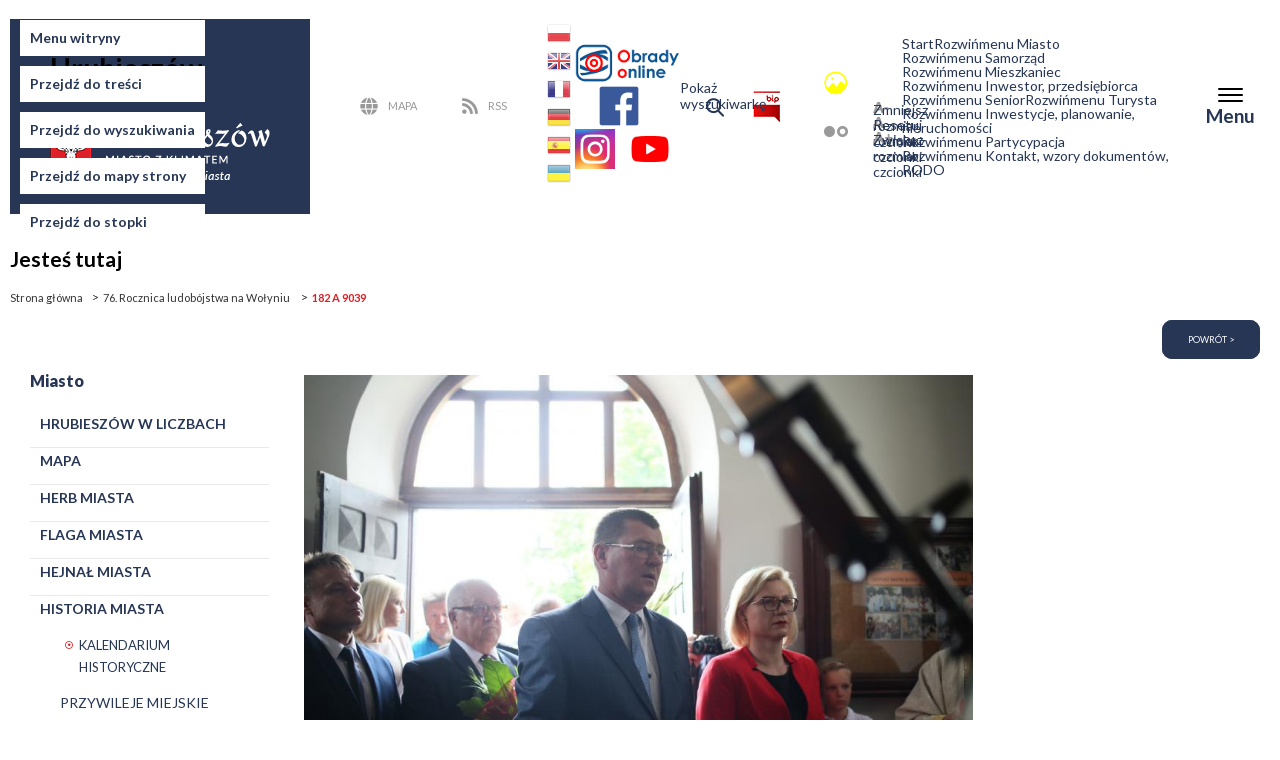

--- FILE ---
content_type: text/html; charset=utf-8
request_url: https://miasto.hrubieszow.pl/media-gallery/detail/2199/12792
body_size: 33351
content:


<!DOCTYPE html>
<html xmlns="http://www.w3.org/1999/xhtml" xml:lang="pl" version="XHTML+RDFa 1.0" dir="ltr">

<head profile="http://www.w3.org/1999/xhtml/vocab">
  <meta http-equiv="Content-Type" content="text/html; charset=utf-8" />
<link rel="shortcut icon" href="https://miasto.hrubieszow.pl/sites/all/themes/hrubieszow_city/favicon.ico" type="image/vnd.microsoft.icon" />
<meta name="generator" content="Drupal 7 (http://drupal.org)" />
<link rel="canonical" href="https://miasto.hrubieszow.pl/media-gallery/detail/2199/12792" />
<link rel="shortlink" href="https://miasto.hrubieszow.pl/media-gallery/detail/2199/12792" />
  <title>182 A 9039 | Miasto Hrubieszów</title>
  <link rel="stylesheet" type="text/css" href="//cdn.jsdelivr.net/npm/slick-carousel@1.8.1/slick/slick.css"/>
  <style type="text/css" media="all">
@import url("https://miasto.hrubieszow.pl/modules/system/system.base.css?s9yxxv");
@import url("https://miasto.hrubieszow.pl/modules/system/system.menus.css?s9yxxv");
@import url("https://miasto.hrubieszow.pl/modules/system/system.messages.css?s9yxxv");
@import url("https://miasto.hrubieszow.pl/modules/system/system.theme.css?s9yxxv");
</style>
<style type="text/css" media="all">
@import url("https://miasto.hrubieszow.pl/sites/all/modules/calendar/css/calendar_multiday.css?s9yxxv");
@import url("https://miasto.hrubieszow.pl/sites/all/modules/date/date_api/date.css?s9yxxv");
@import url("https://miasto.hrubieszow.pl/sites/all/modules/date/date_popup/themes/datepicker.1.7.css?s9yxxv");
@import url("https://miasto.hrubieszow.pl/sites/all/modules/fences/field.css?s9yxxv");
@import url("https://miasto.hrubieszow.pl/modules/node/node.css?s9yxxv");
@import url("https://miasto.hrubieszow.pl/modules/search/search.css?s9yxxv");
@import url("https://miasto.hrubieszow.pl/modules/user/user.css?s9yxxv");
@import url("https://miasto.hrubieszow.pl/sites/all/modules/vcustombg/css/vcustombg.css?s9yxxv");
@import url("https://miasto.hrubieszow.pl/sites/all/modules/vpoll/vpoll.css?s9yxxv");
@import url("https://miasto.hrubieszow.pl/sites/all/modules/nodeorder/css/nodeorder.css?s9yxxv");
@import url("https://miasto.hrubieszow.pl/sites/all/modules/views/css/views.css?s9yxxv");
</style>
<style type="text/css" media="all">
@import url("https://miasto.hrubieszow.pl/sites/all/libraries/colorbox/example1/colorbox.css?s9yxxv");
@import url("https://miasto.hrubieszow.pl/sites/all/modules/ctools/css/ctools.css?s9yxxv");
@import url("https://miasto.hrubieszow.pl/sites/all/modules/ie6nomore/ie6nomore.css?s9yxxv");
@import url("https://miasto.hrubieszow.pl/sites/default/files/css/menu_icons.css?s9yxxv");
</style>
<style type="text/css" media="all">
<!--/*--><![CDATA[/*><!--*/
#goog-gt-tt{display:none !important;}.goog-te-banner-frame{display:none !important;}.goog-te-menu-value:hover{text-decoration:none !important;}body{top:0 !important;}#google_translate_element2{display:none!important;}
a.gtflag{background-image:url('/sites/all/modules/gtranslate/gtranslate-files/24a.png');}a.gtflag:hover{background-image:url('/sites/all/modules/gtranslate/gtranslate-files/24.png');}

/*]]>*/-->
</style>
<style type="text/css" media="all">
@import url("https://miasto.hrubieszow.pl/sites/all/modules/responsive_menus/styles/responsive_menus_simple/css/responsive_menus_simple.css?s9yxxv");
@import url("https://miasto.hrubieszow.pl/sites/all/modules/eu_cookie_compliance/css/eu_cookie_compliance.css?s9yxxv");
@import url("https://miasto.hrubieszow.pl/sites/all/modules/vaccordion/css/vaccordion.css?s9yxxv");
@import url("https://miasto.hrubieszow.pl/sites/all/modules/styleswitcher/styleswitcher.overlay.css?s9yxxv");
@import url("https://miasto.hrubieszow.pl/sites/all/modules/vtextresize/css/vtextresize.css?s9yxxv");
@import url("https://miasto.hrubieszow.pl/sites/all/modules/vbanners_menu/css/vbanners_menu.css?s9yxxv");
@import url("https://miasto.hrubieszow.pl/sites/all/modules/v_activetrail_menu/css/v_activetrail_menu.css?s9yxxv");
@import url("https://miasto.hrubieszow.pl/sites/all/modules/media_gallery/media_gallery.css?s9yxxv");
</style>

<!--[if lt IE 8]>
<style type="text/css" media="all">
@import url("https://miasto.hrubieszow.pl/sites/all/modules/media_gallery/media_gallery.ie7.css?s9yxxv");
</style>
<![endif]-->
<style type="text/css" media="all">
@import url("https://miasto.hrubieszow.pl/sites/all/libraries/superfish/css/superfish.css?s9yxxv");
@import url("https://miasto.hrubieszow.pl/sites/all/libraries/superfish/css/superfish-smallscreen.css?s9yxxv");
@import url("https://miasto.hrubieszow.pl/sites/default/files/ctools/css/8695a9d3e23511e74e4cde79b7ae1666.css?s9yxxv");
</style>
<style type="text/css" media="all">
@import url("https://miasto.hrubieszow.pl/sites/all/themes/hrubieszow_city/css/style.css?s9yxxv");
</style>
<link type="text/css" rel="stylesheet" href="https://miasto.hrubieszow.pl/styleswitcher/style.css?s9yxxv" media="all" id="styleswitcher-css" />
  <script type="text/javascript" src="https://miasto.hrubieszow.pl/sites/all/modules/jquery_update/replace/jquery/1.7/jquery.min.js?v=1.7.1"></script>
<script type="text/javascript" src="https://miasto.hrubieszow.pl/misc/jquery.once.js?v=1.2"></script>
<script type="text/javascript" src="https://miasto.hrubieszow.pl/misc/drupal.js?s9yxxv"></script>
<script type="text/javascript" src="https://miasto.hrubieszow.pl/sites/all/modules/eu_cookie_compliance/js/jquery.cookie-1.4.1.min.js?v=1.4.1"></script>
<script type="text/javascript" src="https://miasto.hrubieszow.pl/sites/all/modules/admin_menu/admin_devel/admin_devel.js?s9yxxv"></script>
<script type="text/javascript" src="https://miasto.hrubieszow.pl/sites/all/modules/vbanners_menu/js/attrchange.js?s9yxxv"></script>
<script type="text/javascript" src="https://miasto.hrubieszow.pl/sites/default/files/languages/pl_AB4oeVZhTBCtHtvITLdz9mbv5yt0cgdU58bM3ywYlpA.js?s9yxxv"></script>
<script type="text/javascript" src="https://miasto.hrubieszow.pl/sites/all/libraries/colorbox/jquery.colorbox-min.js?s9yxxv"></script>
<script type="text/javascript" src="https://miasto.hrubieszow.pl/sites/all/modules/colorbox/js/colorbox.js?s9yxxv"></script>
<script type="text/javascript" src="https://miasto.hrubieszow.pl/sites/all/modules/colorbox/js/colorbox_inline.js?s9yxxv"></script>
<script type="text/javascript" src="https://miasto.hrubieszow.pl/sites/all/modules/ie6nomore/ie6nomore.js?s9yxxv"></script>
<script type="text/javascript" src="https://miasto.hrubieszow.pl/sites/all/modules/media_gallery/media_gallery.js?s9yxxv"></script>
<script type="text/javascript" src="https://miasto.hrubieszow.pl/sites/all/modules/responsive_menus/styles/responsive_menus_simple/js/responsive_menus_simple.js?s9yxxv"></script>
<script type="text/javascript" src="https://miasto.hrubieszow.pl/misc/form.js?s9yxxv"></script>
<script type="text/javascript" src="https://miasto.hrubieszow.pl/misc/collapse.js?s9yxxv"></script>
<script type="text/javascript" src="https://miasto.hrubieszow.pl/sites/all/modules/vaccordion/js/vaccordion.js?s9yxxv"></script>
<script type="text/javascript" src="https://miasto.hrubieszow.pl/sites/all/modules/styleswitcher/styleswitcher.js?s9yxxv"></script>
<script type="text/javascript" src="https://miasto.hrubieszow.pl/sites/all/modules/vtextresize/js/vtextresize.js?s9yxxv"></script>
<script type="text/javascript" src="https://miasto.hrubieszow.pl/sites/all/modules/v_activetrail_menu/js/v_activetrail_menu.js?s9yxxv"></script>
<script type="text/javascript" src="https://miasto.hrubieszow.pl/sites/all/modules/vbanners_menu/js/vbanners_menu.js?s9yxxv"></script>
<script type="text/javascript" src="https://miasto.hrubieszow.pl/sites/all/libraries/superfish/jquery.hoverIntent.minified.js?s9yxxv"></script>
<script type="text/javascript" src="https://miasto.hrubieszow.pl/sites/all/libraries/superfish/sfsmallscreen.js?s9yxxv"></script>
<script type="text/javascript" src="https://miasto.hrubieszow.pl/sites/all/libraries/superfish/supposition.js?s9yxxv"></script>
<script type="text/javascript" src="https://miasto.hrubieszow.pl/sites/all/libraries/superfish/superfish.js?s9yxxv"></script>
<script type="text/javascript" src="https://miasto.hrubieszow.pl/sites/all/libraries/superfish/supersubs.js?s9yxxv"></script>
<script type="text/javascript" src="https://miasto.hrubieszow.pl/sites/all/modules/superfish/superfish.js?s9yxxv"></script>
<script type="text/javascript" src="https://miasto.hrubieszow.pl/sites/all/themes/hrubieszow_city/js/misc.js?s9yxxv"></script>
<script type="text/javascript" src="https://miasto.hrubieszow.pl/sites/all/themes/hrubieszow_city/js/jquery.easyListSplitter.js?s9yxxv"></script>
<script type="text/javascript" src="https://miasto.hrubieszow.pl/sites/all/themes/hrubieszow_city/js/jquery.cycle2.js?s9yxxv"></script>
<script type="text/javascript" src="https://miasto.hrubieszow.pl/sites/all/themes/hrubieszow_city/js/jquery.marquee.js?s9yxxv"></script>
<script type="text/javascript">
<!--//--><![CDATA[//><!--
jQuery.extend(Drupal.settings, {"basePath":"\/","pathPrefix":"","ajaxPageState":{"theme":"hrubieszow_city","theme_token":"nS1a3cd5FgbYQLDHGndUb9JAVC5p9PB1CJPqkm5_w_A","js":{"0":1,"1":1,"sites\/all\/modules\/eu_cookie_compliance\/js\/eu_cookie_compliance.min.js":1,"sites\/all\/modules\/jquery_update\/replace\/jquery\/1.7\/jquery.min.js":1,"misc\/jquery.once.js":1,"misc\/drupal.js":1,"sites\/all\/modules\/eu_cookie_compliance\/js\/jquery.cookie-1.4.1.min.js":1,"sites\/all\/modules\/admin_menu\/admin_devel\/admin_devel.js":1,"sites\/all\/modules\/vbanners_menu\/js\/attrchange.js":1,"public:\/\/languages\/pl_AB4oeVZhTBCtHtvITLdz9mbv5yt0cgdU58bM3ywYlpA.js":1,"sites\/all\/libraries\/colorbox\/jquery.colorbox-min.js":1,"sites\/all\/modules\/colorbox\/js\/colorbox.js":1,"sites\/all\/modules\/colorbox\/js\/colorbox_inline.js":1,"sites\/all\/modules\/ie6nomore\/ie6nomore.js":1,"sites\/all\/modules\/media_gallery\/media_gallery.js":1,"sites\/all\/modules\/responsive_menus\/styles\/responsive_menus_simple\/js\/responsive_menus_simple.js":1,"misc\/form.js":1,"misc\/collapse.js":1,"sites\/all\/modules\/vaccordion\/js\/vaccordion.js":1,"sites\/all\/modules\/styleswitcher\/styleswitcher.js":1,"sites\/all\/modules\/vtextresize\/js\/vtextresize.js":1,"sites\/all\/modules\/v_activetrail_menu\/js\/v_activetrail_menu.js":1,"sites\/all\/modules\/vbanners_menu\/js\/vbanners_menu.js":1,"sites\/all\/libraries\/superfish\/jquery.hoverIntent.minified.js":1,"sites\/all\/libraries\/superfish\/sfsmallscreen.js":1,"sites\/all\/libraries\/superfish\/supposition.js":1,"sites\/all\/libraries\/superfish\/superfish.js":1,"sites\/all\/libraries\/superfish\/supersubs.js":1,"sites\/all\/modules\/superfish\/superfish.js":1,"sites\/all\/themes\/hrubieszow_city\/js\/misc.js":1,"sites\/all\/themes\/hrubieszow_city\/js\/jquery.easyListSplitter.js":1,"sites\/all\/themes\/hrubieszow_city\/js\/jquery.cycle2.js":1,"sites\/all\/themes\/hrubieszow_city\/js\/jquery.marquee.js":1},"css":{"modules\/system\/system.base.css":1,"modules\/system\/system.menus.css":1,"modules\/system\/system.messages.css":1,"modules\/system\/system.theme.css":1,"sites\/all\/modules\/calendar\/css\/calendar_multiday.css":1,"sites\/all\/modules\/date\/date_api\/date.css":1,"sites\/all\/modules\/date\/date_popup\/themes\/datepicker.1.7.css":1,"modules\/field\/theme\/field.css":1,"modules\/node\/node.css":1,"modules\/search\/search.css":1,"modules\/user\/user.css":1,"sites\/all\/modules\/vcustombg\/css\/vcustombg.css":1,"sites\/all\/modules\/vpoll\/vpoll.css":1,"sites\/all\/modules\/nodeorder\/css\/nodeorder.css":1,"sites\/all\/modules\/views\/css\/views.css":1,"sites\/all\/libraries\/colorbox\/example1\/colorbox.css":1,"sites\/all\/modules\/ctools\/css\/ctools.css":1,"sites\/all\/modules\/ie6nomore\/ie6nomore.css":1,"public:\/\/css\/menu_icons.css":1,"0":1,"1":1,"sites\/all\/modules\/responsive_menus\/styles\/responsive_menus_simple\/css\/responsive_menus_simple.css":1,"sites\/all\/modules\/eu_cookie_compliance\/css\/eu_cookie_compliance.css":1,"sites\/all\/modules\/vaccordion\/css\/vaccordion.css":1,"sites\/all\/modules\/styleswitcher\/styleswitcher.overlay.css":1,"sites\/all\/modules\/vtextresize\/css\/vtextresize.css":1,"sites\/all\/modules\/vbanners_menu\/css\/vbanners_menu.css":1,"sites\/all\/modules\/v_activetrail_menu\/css\/v_activetrail_menu.css":1,"sites\/all\/modules\/media_gallery\/media_gallery.css":1,"sites\/all\/modules\/media_gallery\/media_gallery.ie7.css":1,"sites\/all\/libraries\/superfish\/css\/superfish.css":1,"sites\/all\/libraries\/superfish\/css\/superfish-smallscreen.css":1,"public:\/\/ctools\/css\/8695a9d3e23511e74e4cde79b7ae1666.css":1,"sites\/all\/themes\/hrubieszow_city\/css\/style.css":1,"styleswitcher\/style.css":1}},"colorbox":{"transition":"elastic","speed":"350","opacity":"0.85","slideshow":false,"slideshowAuto":true,"slideshowSpeed":"2500","slideshowStart":"start slideshow","slideshowStop":"stop slideshow","current":"{current} z {total}","previous":"\u00ab Prev","next":"Next \u00bb","close":"Close","overlayClose":true,"returnFocus":true,"maxWidth":"98%","maxHeight":"98%","initialWidth":"300","initialHeight":"250","fixed":true,"scrolling":true,"mobiledetect":true,"mobiledevicewidth":"320px","specificPagesDefaultValue":"admin*\nimagebrowser*\nimg_assist*\nimce*\nnode\/add\/*\nnode\/*\/edit\nprint\/*\nprintpdf\/*\nsystem\/ajax\nsystem\/ajax\/*"},"responsive_menus":[{"toggler_text":"\u2630","media_size":"1200","media_unit":"px","absolute":"1","remove_attributes":"1","selectors":[],"responsive_menus_style":"responsive_menus_simple"}],"eu_cookie_compliance":{"cookie_policy_version":"1.0.0","popup_enabled":1,"popup_agreed_enabled":0,"popup_hide_agreed":0,"popup_clicking_confirmation":false,"popup_scrolling_confirmation":false,"popup_html_info":"\u003Cdiv class=\u0022eu-cookie-compliance-banner eu-cookie-compliance-banner-info eu-cookie-compliance-banner--categories\u0022\u003E\n  \u003Cdiv class=\u0022popup-content info\u0022\u003E\n        \u003Cdiv id=\u0022popup-text\u0022\u003E\n       \u003C!--smart_paging_filter--\u003E\u003Cp\u003EInformujemy, \u017ce w celu \u015bwiadczenia us\u0142ug na najwy\u017cszym stosujemy pliki cookies, kt\u00f3re u\u017cytkownik mo\u017ce kontrolowa\u0107 za pomoc\u0105 ustawie\u0144 swojej przegl\u0105darki internetowej.\u003C\/p\u003E\n\u003Cp\u003EDalsze korzystanie z naszego serwisu internetowego, bez zmiany ustawie\u0144 przegl\u0105darki internetowej oznacza, i\u017c u\u017cytkownik akceptuje stosowanie plik\u00f3w cookies.\u003C\/p\u003E\n\u003Cp\u003E.\u003C\/p\u003E\n               \u003Cbutton type=\u0022button\u0022 class=\u0022find-more-button eu-cookie-compliance-more-button\u0022\u003EWy\u015bwietl i zmie\u0144 preferencje dotycz\u0105ce plik\u00f3w cookies\u003C\/button\u003E\n          \u003C\/div\u003E\n\n    \u003Cdiv id=\u0022popup-buttons\u0022 class=\u0022eu-cookie-compliance-has-categories\u0022\u003E\n      \u003Cbutton type=\u0022button\u0022 class=\u0022agree-button eu-cookie-compliance-default-button\u0022\u003EAkceptuj\u0119 wszystkie pliki cookies\u003C\/button\u003E\n              \u003Cbutton id=\u0022cookie_preferences\u0022 type=\u0022button\u0022 class=\u0022eu-cookie-withdraw-button eu-cookie-compliance-hidden\u0022 \u003EWy\u015bwietl i zmie\u0144 preferencje dotycz\u0105ce plik\u00f3w cookies\u003C\/button\u003E\n                  \u003C!--\u003Cbutton  onclick=\u0022top.window.close();\u0022 type=\u0027button\u0027 class=\u0027eu-cookie-compliance-default-button eu-cookie-compliance-reject-button\u0027\u003EAkceptuj\u0119 niezb\u0119dne pliki cookies      \u003C\/button\u003E--\u003E\n      \u003Cbutton  onclick=\u0022\u0022 type=\u0022button\u0022 class=\u0027eu-cookie-compliance-default-button eu-cookie-compliance-reject-button\u0027\u003EAkceptuj\u0119 niezb\u0119dne pliki cookies      \u003C\/button\u003E        \n          \u003C\/div\u003E\n\n                \u003Cdiv id=\u0022eu-cookie-compliance-categories\u0022 class=\u0022eu-cookie-compliance-categories\u0022\u003E\n              \u003Cdiv class=\u0022eu-cookie-compliance-category\u0022\u003E\n                                  \u003Cdiv\u003E\n                      \u003Cdiv class=\u0022eu-cookie-compliance-label\u0022\u003E\n                        \n                          \u003Clabel class=\u0022switch\u0022\u003E\n                            \u003Cinput type=\u0022checkbox\u0022 name=\u0022cookie-categories\u0022 id=\u0022cookie-category-cookies-requires\u0022\n                                 value=\u0022cookies_requires\u0022\n                                 checked                                  \u003E\n                            \u003Cspan class=\u0022slider round\u0022\u003E\u003C\/span\u003E\n                        \u003C\/label\u003E\n                        \n                      \u003C\/div\u003E\n                                            \u003Cdiv class=\u0022eu-cookie-compliance-label eu-cookie-compliance-category-description\u0022\u003E\n                          \u003Clabel for=\u0022cookie-category-cookies-requires\u0022\u003ENiezb\u0119dne pliki cookies\u003C\/label\u003E\n                          niezb\u0119dne pliki cookies, umo\u017cliwiaj\u0105ce korzystanie z us\u0142ug dost\u0119pnych w ramach Serwisu, np. uwierzytelniaj\u0105ce pliki cookies wykorzystywane do us\u0142ug wymagaj\u0105cych uwierzytelnienia w ramach Serwisu oraz s\u0142u\u017c\u0105ce do zapewnienia bezpiecze\u0144stwa, np. wykorzystywane do wykrywania nadu\u017cy\u0107 w zakresie uwierzytelnienia w ramach Serwisu;                      \u003C\/div\u003E\n                                          \u003C\/div\u003E\n                                  \u003Cdiv\u003E\n                      \u003Cdiv class=\u0022eu-cookie-compliance-label\u0022\u003E\n                        \n                          \u003Clabel class=\u0022switch\u0022\u003E\n                            \u003Cinput type=\u0022checkbox\u0022 name=\u0022cookie-categories\u0022 id=\u0022cookie-category-cookies-functional\u0022\n                                 value=\u0022cookies_functional\u0022\n                                 checked                                  \u003E\n                            \u003Cspan class=\u0022slider round\u0022\u003E\u003C\/span\u003E\n                        \u003C\/label\u003E\n                        \n                      \u003C\/div\u003E\n                                            \u003Cdiv class=\u0022eu-cookie-compliance-label eu-cookie-compliance-category-description\u0022\u003E\n                          \u003Clabel for=\u0022cookie-category-cookies-functional\u0022\u003EFunkcjonalne pliki cookies\u003C\/label\u003E\n                          funkcjonalne pliki cookies, umo\u017cliwiaj\u0105ce \u0022zapami\u0119tanie\u0022 wybranych przez u\u017cytkownika ustawie\u0144 i personalizacj\u0119 interfejsu u\u017cytkownika np. w zakresie wybranego j\u0119zyka lub regionu, rozmiaru czcionki, wygl\u0105du strony internetowej itp.                       \u003C\/div\u003E\n                                          \u003C\/div\u003E\n                                  \u003Cdiv\u003E\n                      \u003Cdiv class=\u0022eu-cookie-compliance-label\u0022\u003E\n                        \n                          \u003Clabel class=\u0022switch\u0022\u003E\n                            \u003Cinput type=\u0022checkbox\u0022 name=\u0022cookie-categories\u0022 id=\u0022cookie-category-cookies-analytics\u0022\n                                 value=\u0022cookies_analytics\u0022\n                                 checked                                  \u003E\n                            \u003Cspan class=\u0022slider round\u0022\u003E\u003C\/span\u003E\n                        \u003C\/label\u003E\n                        \n                      \u003C\/div\u003E\n                                            \u003Cdiv class=\u0022eu-cookie-compliance-label eu-cookie-compliance-category-description\u0022\u003E\n                          \u003Clabel for=\u0022cookie-category-cookies-analytics\u0022\u003EMarketingowe i analityczne pliki cookies\u003C\/label\u003E\n                          marketingowe i analityczne pliki cookies s\u0105 stosowane w celu lepszego dopasowania tre\u015bci do Twoich preferencji oraz s\u0105 wykorzystywane w celu usprawnienia naszych dzia\u0142a\u0144 marketingowych                      \u003C\/div\u003E\n                                          \u003C\/div\u003E\n                                              \u003Cdiv class=\u0022eu-cookie-compliance-categories-buttons\u0022\u003E\n                      \u003Cbutton type=\u0022button\u0022 class=\u0022eu-cookie-compliance-save-preferences-button\u0022\u003EZapisz preferencje\u003C\/button\u003E\n                  \u003C\/div\u003E\n                            \u003C\/div\u003E\n          \u003C\/div\u003E\n      \n  \u003C\/div\u003E\n\u003C\/div\u003E","use_mobile_message":false,"mobile_popup_html_info":"\u003Cdiv class=\u0022eu-cookie-compliance-banner eu-cookie-compliance-banner-info eu-cookie-compliance-banner--categories\u0022\u003E\n  \u003Cdiv class=\u0022popup-content info\u0022\u003E\n        \u003Cdiv id=\u0022popup-text\u0022\u003E\n       \u003C!--smart_paging_filter--\u003E\u003Ch2\u003EWe use cookies on this site to enhance your user experience\u003C\/h2\u003E\n\u003Cp\u003EBy tapping the Accept button, you agree to us doing so.\u003C\/p\u003E\n               \u003Cbutton type=\u0022button\u0022 class=\u0022find-more-button eu-cookie-compliance-more-button\u0022\u003EWy\u015bwietl i zmie\u0144 preferencje dotycz\u0105ce plik\u00f3w cookies\u003C\/button\u003E\n          \u003C\/div\u003E\n\n    \u003Cdiv id=\u0022popup-buttons\u0022 class=\u0022eu-cookie-compliance-has-categories\u0022\u003E\n      \u003Cbutton type=\u0022button\u0022 class=\u0022agree-button eu-cookie-compliance-default-button\u0022\u003EAkceptuj\u0119 wszystkie pliki cookies\u003C\/button\u003E\n              \u003Cbutton id=\u0022cookie_preferences\u0022 type=\u0022button\u0022 class=\u0022eu-cookie-withdraw-button eu-cookie-compliance-hidden\u0022 \u003EWy\u015bwietl i zmie\u0144 preferencje dotycz\u0105ce plik\u00f3w cookies\u003C\/button\u003E\n                  \u003C!--\u003Cbutton  onclick=\u0022top.window.close();\u0022 type=\u0027button\u0027 class=\u0027eu-cookie-compliance-default-button eu-cookie-compliance-reject-button\u0027\u003EAkceptuj\u0119 niezb\u0119dne pliki cookies      \u003C\/button\u003E--\u003E\n      \u003Cbutton  onclick=\u0022\u0022 type=\u0022button\u0022 class=\u0027eu-cookie-compliance-default-button eu-cookie-compliance-reject-button\u0027\u003EAkceptuj\u0119 niezb\u0119dne pliki cookies      \u003C\/button\u003E        \n          \u003C\/div\u003E\n\n                \u003Cdiv id=\u0022eu-cookie-compliance-categories\u0022 class=\u0022eu-cookie-compliance-categories\u0022\u003E\n              \u003Cdiv class=\u0022eu-cookie-compliance-category\u0022\u003E\n                                  \u003Cdiv\u003E\n                      \u003Cdiv class=\u0022eu-cookie-compliance-label\u0022\u003E\n                        \n                          \u003Clabel class=\u0022switch\u0022\u003E\n                            \u003Cinput type=\u0022checkbox\u0022 name=\u0022cookie-categories\u0022 id=\u0022cookie-category-cookies-requires\u0022\n                                 value=\u0022cookies_requires\u0022\n                                 checked                                  \u003E\n                            \u003Cspan class=\u0022slider round\u0022\u003E\u003C\/span\u003E\n                        \u003C\/label\u003E\n                        \n                      \u003C\/div\u003E\n                                            \u003Cdiv class=\u0022eu-cookie-compliance-label eu-cookie-compliance-category-description\u0022\u003E\n                          \u003Clabel for=\u0022cookie-category-cookies-requires\u0022\u003ENiezb\u0119dne pliki cookies\u003C\/label\u003E\n                          niezb\u0119dne pliki cookies, umo\u017cliwiaj\u0105ce korzystanie z us\u0142ug dost\u0119pnych w ramach Serwisu, np. uwierzytelniaj\u0105ce pliki cookies wykorzystywane do us\u0142ug wymagaj\u0105cych uwierzytelnienia w ramach Serwisu oraz s\u0142u\u017c\u0105ce do zapewnienia bezpiecze\u0144stwa, np. wykorzystywane do wykrywania nadu\u017cy\u0107 w zakresie uwierzytelnienia w ramach Serwisu;                      \u003C\/div\u003E\n                                          \u003C\/div\u003E\n                                  \u003Cdiv\u003E\n                      \u003Cdiv class=\u0022eu-cookie-compliance-label\u0022\u003E\n                        \n                          \u003Clabel class=\u0022switch\u0022\u003E\n                            \u003Cinput type=\u0022checkbox\u0022 name=\u0022cookie-categories\u0022 id=\u0022cookie-category-cookies-functional\u0022\n                                 value=\u0022cookies_functional\u0022\n                                 checked                                  \u003E\n                            \u003Cspan class=\u0022slider round\u0022\u003E\u003C\/span\u003E\n                        \u003C\/label\u003E\n                        \n                      \u003C\/div\u003E\n                                            \u003Cdiv class=\u0022eu-cookie-compliance-label eu-cookie-compliance-category-description\u0022\u003E\n                          \u003Clabel for=\u0022cookie-category-cookies-functional\u0022\u003EFunkcjonalne pliki cookies\u003C\/label\u003E\n                          funkcjonalne pliki cookies, umo\u017cliwiaj\u0105ce \u0022zapami\u0119tanie\u0022 wybranych przez u\u017cytkownika ustawie\u0144 i personalizacj\u0119 interfejsu u\u017cytkownika np. w zakresie wybranego j\u0119zyka lub regionu, rozmiaru czcionki, wygl\u0105du strony internetowej itp.                       \u003C\/div\u003E\n                                          \u003C\/div\u003E\n                                  \u003Cdiv\u003E\n                      \u003Cdiv class=\u0022eu-cookie-compliance-label\u0022\u003E\n                        \n                          \u003Clabel class=\u0022switch\u0022\u003E\n                            \u003Cinput type=\u0022checkbox\u0022 name=\u0022cookie-categories\u0022 id=\u0022cookie-category-cookies-analytics\u0022\n                                 value=\u0022cookies_analytics\u0022\n                                 checked                                  \u003E\n                            \u003Cspan class=\u0022slider round\u0022\u003E\u003C\/span\u003E\n                        \u003C\/label\u003E\n                        \n                      \u003C\/div\u003E\n                                            \u003Cdiv class=\u0022eu-cookie-compliance-label eu-cookie-compliance-category-description\u0022\u003E\n                          \u003Clabel for=\u0022cookie-category-cookies-analytics\u0022\u003EMarketingowe i analityczne pliki cookies\u003C\/label\u003E\n                          marketingowe i analityczne pliki cookies s\u0105 stosowane w celu lepszego dopasowania tre\u015bci do Twoich preferencji oraz s\u0105 wykorzystywane w celu usprawnienia naszych dzia\u0142a\u0144 marketingowych                      \u003C\/div\u003E\n                                          \u003C\/div\u003E\n                                              \u003Cdiv class=\u0022eu-cookie-compliance-categories-buttons\u0022\u003E\n                      \u003Cbutton type=\u0022button\u0022 class=\u0022eu-cookie-compliance-save-preferences-button\u0022\u003EZapisz preferencje\u003C\/button\u003E\n                  \u003C\/div\u003E\n                            \u003C\/div\u003E\n          \u003C\/div\u003E\n      \n  \u003C\/div\u003E\n\u003C\/div\u003E\n","mobile_breakpoint":"768","popup_html_agreed":"\u003Cdiv\u003E\n  \u003Cdiv class=\u0022popup-content agreed\u0022\u003E\n    \u003Cdiv id=\u0022popup-text\u0022\u003E\n       \u003C!--smart_paging_filter--\u003E\u003Ch2\u003EThank you for accepting cookies\u003C\/h2\u003E\n\u003Cp\u003EYou can now hide this message or find out more about cookies.\u003C\/p\u003E\n     \u003C\/div\u003E\n    \u003Cdiv id=\u0022popup-buttons\u0022\u003E\n      \u003Cbutton type=\u0022button\u0022 class=\u0022hide-popup-button eu-cookie-compliance-hide-button\u0022\u003EHide\u003C\/button\u003E\n              \u003Cbutton type=\u0022button\u0022 class=\u0022find-more-button eu-cookie-compliance-more-button-thank-you\u0022 \u003EMore info\u003C\/button\u003E\n          \u003C\/div\u003E\n  \u003C\/div\u003E\n\u003C\/div\u003E","popup_use_bare_css":false,"popup_height":"auto","popup_width":"100%","popup_delay":1000,"popup_link":"https:\/\/umhrubieszow.bip.lubelskie.pl\/index.php?id=261\u0026p1=szczegoly\u0026p2=1544250","popup_link_new_window":1,"popup_position":null,"fixed_top_position":1,"popup_language":"pl","store_consent":true,"better_support_for_screen_readers":0,"reload_page":0,"domain":"","domain_all_sites":0,"popup_eu_only_js":0,"cookie_lifetime":"100","cookie_session":false,"disagree_do_not_show_popup":0,"method":"categories","allowed_cookies":"cookies_functional:vtextresize\r\ncookies_requires:cookie-agreed\r\ncookies_functional:cookie-agreed-version","withdraw_markup":"\u003Cbutton type=\u0022button\u0022 class=\u0022eu-cookie-withdraw-tab\u0022\u003EPrivacy settings\u003C\/button\u003E\n\u003Cdiv class=\u0022eu-cookie-withdraw-banner\u0022\u003E\n  \u003Cdiv class=\u0022popup-content info\u0022\u003E\n    \u003Cdiv id=\u0022popup-text\u0022\u003E\n       \u003C!--smart_paging_filter--\u003E\u003Ch2\u003EWe use cookies on this site to enhance your user experience\u003C\/h2\u003E\n\u003Cp\u003EYou have given your consent for us to set cookies.\u003C\/p\u003E\n     \u003C\/div\u003E\n    \u003Cdiv id=\u0022popup-buttons\u0022\u003E\n      \u003Cbutton type=\u0022button\u0022 class=\u0022eu-cookie-withdraw-button\u0022\u003EWy\u015bwietl i zmie\u0144 preferencje dotycz\u0105ce plik\u00f3w cookies\u003C\/button\u003E\n    \u003C\/div\u003E\n  \u003C\/div\u003E\n\u003C\/div\u003E\n","withdraw_enabled":false,"withdraw_button_on_info_popup":1,"cookie_categories":["cookies_requires","cookies_functional","cookies_analytics"],"cookie_categories_details":{"cookies_requires":{"weight":0,"machine_name":"cookies_requires","label":"Niezb\u0119dne pliki cookies","description":"niezb\u0119dne pliki cookies, umo\u017cliwiaj\u0105ce korzystanie z us\u0142ug dost\u0119pnych w ramach Serwisu, np. uwierzytelniaj\u0105ce pliki cookies wykorzystywane do us\u0142ug wymagaj\u0105cych uwierzytelnienia w ramach Serwisu oraz s\u0142u\u017c\u0105ce do zapewnienia bezpiecze\u0144stwa, np. wykorzystywane do wykrywania nadu\u017cy\u0107 w zakresie uwierzytelnienia w ramach Serwisu;","checkbox_default_state":"checked"},"cookies_functional":{"weight":0,"machine_name":"cookies_functional","label":"Funkcjonalne pliki cookies","description":"funkcjonalne pliki cookies, umo\u017cliwiaj\u0105ce \u0022zapami\u0119tanie\u0022 wybranych przez u\u017cytkownika ustawie\u0144 i personalizacj\u0119 interfejsu u\u017cytkownika np. w zakresie wybranego j\u0119zyka lub regionu, rozmiaru czcionki, wygl\u0105du strony internetowej itp. ","checkbox_default_state":"checked"},"cookies_analytics":{"weight":0,"machine_name":"cookies_analytics","label":"Marketingowe i analityczne pliki cookies","description":"marketingowe i analityczne pliki cookies s\u0105 stosowane w celu lepszego dopasowania tre\u015bci do Twoich preferencji oraz s\u0105 wykorzystywane w celu usprawnienia naszych dzia\u0142a\u0144 marketingowych","checkbox_default_state":"checked"}},"enable_save_preferences_button":1,"cookie_name":"","cookie_value_disagreed":"0","cookie_value_agreed_show_thank_you":"1","cookie_value_agreed":"2","containing_element":"body","automatic_cookies_removal":1,"close_button_action":"close_banner"},"urlIsAjaxTrusted":{"\/media-gallery\/detail\/2199\/12792":true},"styleSwitcher":{"styles":{"default":{"label":"Default version","name":"default","path":"https:\/\/miasto.hrubieszow.pl\/styleswitcher\/style.css","status":true,"weight":"-2","custom":true,"is_default":true},"contrast_version":{"label":"Contrast version","name":"contrast_version","path":"https:\/\/miasto.hrubieszow.pl\/sites\/all\/themes\/hrubieszow_city\/css\/contrast.css","status":1,"weight":"-1","custom":true}},"default":"default","enableOverlay":1,"cookieExpire":31536000},"vtextresize":{"max_font_size":22,"min_font_size":14,"step":2},"superfish":{"1":{"id":"1","sf":{"animation":{"opacity":"show","height":"show"},"speed":"fast"},"plugins":{"smallscreen":{"mode":"window_width","breakpoint":1300,"breakpointUnit":"px","expandText":"Rozwi\u0144","collapseText":"Zwi\u0144","title":"Menu serwisu"},"supposition":true,"supersubs":true}}}});
//--><!]]>
</script>
</head>
<body class="html not-front not-logged-in no-sidebars page-media-gallery page-media-gallery-detail page-media-gallery-detail- page-media-gallery-detail-2199 page-media-gallery-detail- page-media-gallery-detail-12792 switchStyleCurrent-default frontend vcustom_bg i18n-pl" >
    <div id="fb-root"></div>
    
    <div id="skip-link">
      <a href="#block-menu-block-4" class="element-invisible element-focusable">Menu witryny</a>
      <a href="#page-content" class="element-invisible element-focusable">Przejdź do treści</a>
      <a href="#search-block-form" class="element-invisible element-focusable">Przejdź do wyszukiwania</a>
      <a href="/mapa-strony" class="element-invisible element-focusable">Przejdź do mapy strony</a>
      <a href="#footer" class="element-invisible element-focusable">Przejdź do stopki</a>
    </div>

        
  <div class="region region-popup">
    <div id="block-vbanner-popup" class="block block-vbanner">

    
  <div class="content">
    


<div class="vbanner">
	</div>

  </div>
</div>
  </div>

<div class="page-wrapper clearfix">
    <header class="clearfix">
        <div class="top-logo">  <div class="region region-top-2">
    <div id="block-vsitelogo-block-vsitelogo-block" class="block block-vsitelogo-block">

    
  <div class="content">
    <h1 class="element-invisible">Miasto Hrubieszów</h1>

<a href="/" id="site-logo-link">
    <img src="https://miasto.hrubieszow.pl/sites/default/files/logo.png" alt="Miasto Hrubieszów" id="site-logo" />
</a>
      </div>
</div>
  </div>
</div>
        <div class="top-content">
            <div class="header-top">
                <div class="region region-top-1-left">
    <div id="block-menu-menu-menu-w-naglowku" class="block block-menu">

    
  <div class="content">
    <ul class="menu"><li class="first leaf icons not-nolink" id="menu-item-1039"><a href="/mapa-strony" class="menu_icon menu-1039">Mapa strony</a></li><li class="last leaf not-nolink" id="menu-item-1040"><a href="/rss.xml" class="menu_icon menu-1040">RSS</a></li></ul>  </div>
</div>
<div id="block-gtranslate-gtranslate" class="block block-gtranslate">

    
  <div class="content">
    <script type="text/javascript">
/* <![CDATA[ */
eval(unescape("eval%28function%28p%2Ca%2Cc%2Ck%2Ce%2Cr%29%7Be%3Dfunction%28c%29%7Breturn%28c%3Ca%3F%27%27%3Ae%28parseInt%28c/a%29%29%29+%28%28c%3Dc%25a%29%3E35%3FString.fromCharCode%28c+29%29%3Ac.toString%2836%29%29%7D%3Bif%28%21%27%27.replace%28/%5E/%2CString%29%29%7Bwhile%28c--%29r%5Be%28c%29%5D%3Dk%5Bc%5D%7C%7Ce%28c%29%3Bk%3D%5Bfunction%28e%29%7Breturn%20r%5Be%5D%7D%5D%3Be%3Dfunction%28%29%7Breturn%27%5C%5Cw+%27%7D%3Bc%3D1%7D%3Bwhile%28c--%29if%28k%5Bc%5D%29p%3Dp.replace%28new%20RegExp%28%27%5C%5Cb%27+e%28c%29+%27%5C%5Cb%27%2C%27g%27%29%2Ck%5Bc%5D%29%3Breturn%20p%7D%28%276%207%28a%2Cb%29%7Bn%7B4%282.9%29%7B3%20c%3D2.9%28%22o%22%29%3Bc.p%28b%2Cf%2Cf%29%3Ba.q%28c%29%7Dg%7B3%20c%3D2.r%28%29%3Ba.s%28%5C%27t%5C%27+b%2Cc%29%7D%7Du%28e%29%7B%7D%7D6%20h%28a%29%7B4%28a.8%29a%3Da.8%3B4%28a%3D%3D%5C%27%5C%27%29v%3B3%20b%3Da.w%28%5C%27%7C%5C%27%29%5B1%5D%3B3%20c%3B3%20d%3D2.x%28%5C%27y%5C%27%29%3Bz%283%20i%3D0%3Bi%3Cd.5%3Bi++%294%28d%5Bi%5D.A%3D%3D%5C%27B-C-D%5C%27%29c%3Dd%5Bi%5D%3B4%282.j%28%5C%27k%5C%27%29%3D%3DE%7C%7C2.j%28%5C%27k%5C%27%29.l.5%3D%3D0%7C%7Cc.5%3D%3D0%7C%7Cc.l.5%3D%3D0%29%7BF%286%28%29%7Bh%28a%29%7D%2CG%29%7Dg%7Bc.8%3Db%3B7%28c%2C%5C%27m%5C%27%29%3B7%28c%2C%5C%27m%5C%27%29%7D%7D%27%2C43%2C43%2C%27%7C%7Cdocument%7Cvar%7Cif%7Clength%7Cfunction%7CGTranslateFireEvent%7Cvalue%7CcreateEvent%7C%7C%7C%7C%7C%7Ctrue%7Celse%7CdoGTranslate%7C%7CgetElementById%7Cgoogle_translate_element2%7CinnerHTML%7Cchange%7Ctry%7CHTMLEvents%7CinitEvent%7CdispatchEvent%7CcreateEventObject%7CfireEvent%7Con%7Ccatch%7Creturn%7Csplit%7CgetElementsByTagName%7Cselect%7Cfor%7CclassName%7Cgoog%7Cte%7Ccombo%7Cnull%7CsetTimeout%7C500%27.split%28%27%7C%27%29%2C0%2C%7B%7D%29%29"))
/* ]]> */
</script><div id="google_translate_element2"></div>
<script type="text/javascript">function googleTranslateElementInit2() {new google.translate.TranslateElement({pageLanguage: 'pl', autoDisplay: false}, 'google_translate_element2');}</script>
<script type="text/javascript" src="//translate.google.com/translate_a/element.js?cb=googleTranslateElementInit2"></script><a href="javascript:doGTranslate('pl|pl')" title="Change language to: Polski" class="gtflag" style="font-size:24px;padding:1px 0;background-repeat:no-repeat;background-position:-200px -200px;"><img src="/sites/all/modules/gtranslate/gtranslate-files/blank.png" height="24" width="24" style="border:0;vertical-align:top;" alt="Polish" /></a> <a href="javascript:doGTranslate('pl|en')" title="Change language to: Angielski" class="gtflag" style="font-size:24px;padding:1px 0;background-repeat:no-repeat;background-position:-0px -0px;"><img src="/sites/all/modules/gtranslate/gtranslate-files/blank.png" height="24" width="24" style="border:0;vertical-align:top;" alt="English" /></a> <a href="javascript:doGTranslate('pl|fr')" title="Change language to: Francuski" class="gtflag" style="font-size:24px;padding:1px 0;background-repeat:no-repeat;background-position:-200px -100px;"><img src="/sites/all/modules/gtranslate/gtranslate-files/blank.png" height="24" width="24" style="border:0;vertical-align:top;" alt="French" /></a> <a href="javascript:doGTranslate('pl|de')" title="Change language to: Niemiecki" class="gtflag" style="font-size:24px;padding:1px 0;background-repeat:no-repeat;background-position:-300px -100px;"><img src="/sites/all/modules/gtranslate/gtranslate-files/blank.png" height="24" width="24" style="border:0;vertical-align:top;" alt="German" /></a> <a href="javascript:doGTranslate('pl|es')" title="Change language to: Hiszpański" class="gtflag" style="font-size:24px;padding:1px 0;background-repeat:no-repeat;background-position:-600px -200px;"><img src="/sites/all/modules/gtranslate/gtranslate-files/blank.png" height="24" width="24" style="border:0;vertical-align:top;" alt="Spanish" /></a> <a href="javascript:doGTranslate('pl|uk')" title="Change language to: Ukraiński" class="gtflag" style="font-size:24px;padding:1px 0;background-repeat:no-repeat;background-position:-100px -400px;"><img src="/sites/all/modules/gtranslate/gtranslate-files/blank.png" height="24" width="24" style="border:0;vertical-align:top;" alt="Ukrainian" /></a>   </div>
</div>
  </div>
                <div class="region region-top-1-right">
    <div id="block-block-13" class="block block-block">

    
  <div class="content">
     <!--smart_paging_filter--><p><a href="https://obradyonline.pl/live/4rqGx1JOGn/klient/70" target="_blank"><img src="/sites/default/files/pliki/gtx/oon.png?415" width="105" height="40" /></a><a href="https://www.youtube.com/channel/UCew_ZvJPAnGlGFzP0CgnBSw/videos?view=0&amp;shelf_id=0&amp;sort=dd" target="_blank">    </a>    <a href="https://pl-pl.facebook.com/miastozklimatem/" target="_blank"><img src="/sites/default/files/pliki/facebook.png?766" width="40" height="40" />  </a>      <a href="https://www.instagram.com/hrubieszow_miasto_z_klimatem" target="_blank"><img src="/sites/default/files/pliki/instagram.png?20" width="40" height="40" />     </a><a href="https://www.youtube.com/channel/UCew_ZvJPAnGlGFzP0CgnBSw/videos?view=0&amp;shelf_id=0&amp;sort=dd" target="_blank"><img src="/sites/default/files/pliki/youtube.png?541" width="40" height="40" /></a></p>
   </div>
</div>

<div id="block-search-form" class="block block-search">
    <a href="#" class="show-hide-search-engine"><span class="element-invisible"><span class="show-hide-label">Pokaż</span> wyszukiwarkę</span></a>
    
            
    <div class="content">
        <form action="/media-gallery/detail/2199/12792" method="post" id="search-block-form" accept-charset="UTF-8"><div><div class="container-inline">
      <h2 class="element-invisible">Formularz wyszukiwania</h2>
    <div class="form-item form-type-textfield form-item-search-block-form">
  <label class="element-invisible" for="edit-search-block-form--2">Szukaj </label>
 <input title="Wprowadź słowa, które mają zostać wyszukane." type="text" id="edit-search-block-form--2" name="search_block_form" value="Czego szukasz..." size="15" maxlength="128" class="form-text" />
</div>
<div class="form-actions form-wrapper" id="edit-actions"><input type="submit" id="edit-submit" name="op" value="Szukaj" class="form-submit" /></div><input type="hidden" name="form_build_id" value="form-cqt2uaiRchKJnEknA76vB6cFlFKeawNL_z6KVeGCCko" />
<input type="hidden" name="form_id" value="search_block_form" />
</div>
</div></form>    </div>
</div>
<div id="block-block-9" class="block block-block">

    
  <div class="content">
     <!--smart_paging_filter--><p><a href="http://umhrubieszow.bip.lubelskie.pl/index.php?id=6" target="_blank"><img src="/sites/default/files/pliki/bip.png?697" alt="Biuletyn Informacji Publicznej" width="31" height="37" /></a></p>
   </div>
</div>
<div id="block-styleswitcher-styleswitcher" class="block block-styleswitcher">

    
  <div class="content">
        <a href="/styleswitcher/switch/default?destination=media-gallery/detail/2199/12792" class="style-switcher style-default default" id="styleswitcher-default" rel="nofollow">Wersja standardowa</a>    <a href="/styleswitcher/switch/contrast-version?destination=media-gallery/detail/2199/12792" class="style-switcher style-contrast-version contrast_version" id="styleswitcher-contrast_version" rel="nofollow">Wersja kontrastowa</a>  </div>
</div>
<div id="block-vtextresize-vtextresize" class="block block-vtextresize">

    
  <div class="content">
    <div class="clearfix"></div>

<a href="#" id="vtextresize_decrease" class="vtextresize" title="Zmniejsz rozmiar czcionki">
    <span class="element-invisible">Zmniejsz rozmiar czcionki</span>
</a>

<a href="#" id="vtextresize_reset" class="vtextresize" title="Resetuj rozmiar czcionki">
    <span class="element-invisible">Resetuj rozmiar czcionki</span>
</a>

<a href="#" id="vtextresize_increase" class="vtextresize" title="Zwiększ rozmiar czcionki">
    <span class="element-invisible">Zwiększ rozmiar czcionki</span>
</a>  </div>
</div>
<div id="block-superfish-1" class="block block-superfish">

    
  <div class="content">
    <ul  id="superfish-1" class="menu sf-menu sf-menu-menu-serwisu sf-horizontal sf-style-none sf-total-items-10 sf-parent-items-9 sf-single-items-1"><li id="menu-1481-1" class="first odd sf-item-1 sf-depth-1 sf-no-children"><a href="/" class="sf-depth-1">Start</a></li><li id="menu-840-1" class="middle even sf-item-2 sf-depth-1 sf-total-children-1 sf-parent-children-1 sf-single-children-0 menuparent"><a href="#" id="menu-link-840" class="sf-depth-1 menuparent"><span class="element-invisible"><span class="menu_expand_collapse">Rozwiń</span>menu</span> Miasto</a><ul><li id="menu-1112-1" class="firstandlast odd sf-item-1 sf-depth-2 sf-total-children-19 sf-parent-children-6 sf-single-children-13 menuparent"><span class="sf-depth-2 menuparent nolink">Miasto</span><ul><li id="menu-1253-1" class="first odd sf-item-1 sf-depth-3 sf-no-children"><a href="/content/hrubiesz%C3%B3w-w-liczbach" class="sf-depth-3">Hrubieszów w liczbach</a></li><li id="menu-1783-1" class="middle even sf-item-2 sf-depth-3 sf-no-children"><a href="https://www.google.com/maps/place/22-500+Hrubiesz%C3%B3w/@50.805614,23.8899544,16z/data=!4m5!3m4!1s0x47248f2e849af227:0x81225dfd4cf3fda3!8m2!3d50.80518!4d23.8909099" class="sf-depth-3">Mapa</a></li><li id="menu-1821-1" class="middle odd sf-item-3 sf-depth-3 sf-no-children"><a href="/page/herb-miasta" class="sf-depth-3">Herb Miasta</a></li><li id="menu-2350-1" class="middle even sf-item-4 sf-depth-3 sf-no-children"><a href="/node/5092" class="sf-depth-3">Flaga Miasta</a></li><li id="menu-2195-1" class="middle odd sf-item-5 sf-depth-3 sf-no-children"><a href="/node/4158" class="sf-depth-3">Hejnał Miasta</a></li><li id="menu-1060-1" class="middle even sf-item-6 sf-depth-3 sf-total-children-1 sf-parent-children-1 sf-single-children-0 menuparent"><a href="/node/415" class="sf-depth-3 menuparent">Historia miasta</a><ul><li id="menu-1061-1" class="firstandlast odd sf-item-1 sf-depth-4 sf-total-children-3 sf-parent-children-0 sf-single-children-3 menuparent"><a href="/node/416" class="sf-depth-4 menuparent">Kalendarium historyczne</a><ul><li id="menu-1063-1" class="first odd sf-item-1 sf-depth-5 sf-no-children"><a href="/page/przywileje-miejskie" class="sf-depth-5">Przywileje miejskie</a></li><li id="menu-1062-1" class="middle even sf-item-2 sf-depth-5 sf-no-children"><a href="/node/416" class="sf-depth-5">Historia w datach</a></li><li id="menu-1064-1" class="last odd sf-item-3 sf-depth-5 sf-no-children"><a href="/node/418" class="sf-depth-5">Zabytki w datach</a></li></ul></li></ul></li><li id="menu-1820-1" class="middle odd sf-item-7 sf-depth-3 sf-no-children"><a href="https://www.miasto.hrubieszow.pl/node/545" class="sf-depth-3">Zabytki</a></li><li id="menu-1622-1" class="middle even sf-item-8 sf-depth-3 sf-total-children-10 sf-parent-children-0 sf-single-children-10 menuparent"><a href="/menu/znani-hrubieszowianie" class="sf-depth-3 menuparent">Znani Hrubieszowianie</a><ul><li id="menu-1067-1" class="first odd sf-item-1 sf-depth-4 sf-no-children"><a href="/page/mieczys%C5%82aw-grzegorz-bekker" class="sf-depth-4">Mieczysław Grzegorz Bekker</a></li><li id="menu-1068-1" class="middle even sf-item-2 sf-depth-4 sf-no-children"><a href="/page/stefan-du-chateau" class="sf-depth-4">Stefan Du Chateau</a></li><li id="menu-1069-1" class="middle odd sf-item-3 sf-depth-4 sf-no-children"><a href="/page/boles%C5%82aw-prus" class="sf-depth-4">Bolesław Prus</a></li><li id="menu-1235-1" class="middle even sf-item-4 sf-depth-4 sf-no-children"><a href="/page/henry-orenstein" class="sf-depth-4">Henry Orenstein</a></li><li id="menu-1070-1" class="middle odd sf-item-5 sf-depth-4 sf-no-children"><a href="/page/stanis%C5%82aw-staszic" class="sf-depth-4">Stanisław Staszic</a></li><li id="menu-1071-1" class="middle even sf-item-6 sf-depth-4 sf-no-children"><a href="/page/abraham-stern" class="sf-depth-4">Abraham Stern</a></li><li id="menu-1072-1" class="middle odd sf-item-7 sf-depth-4 sf-no-children"><a href="/page/wiktor-zin" class="sf-depth-4">Wiktor Zin</a></li><li id="menu-2345-1" class="middle even sf-item-8 sf-depth-4 sf-no-children"><a href="/page/boles%C5%82aw-le%C5%9Bmian" class="sf-depth-4">Bolesław Leśmian</a></li><li id="menu-2229-1" class="middle odd sf-item-9 sf-depth-4 sf-no-children"><a href="/page/henryk-dobrza%C5%84ski-ps-%E2%80%9Ehubal%E2%80%9D" class="sf-depth-4">Henryk Dobrzański ps. „Hubal”</a></li><li id="menu-2228-1" class="last even sf-item-10 sf-depth-4 sf-no-children"><a href="/page/stanis%C5%82aw-basaj-ps-ry%C5%9B" class="sf-depth-4">Stanisław Basaj ps. &quot;Ryś&quot;</a></li></ul></li><li id="menu-1656-1" class="middle odd sf-item-9 sf-depth-3 sf-total-children-6 sf-parent-children-0 sf-single-children-6 menuparent"><a href="/menu/honorowi-obywatele" class="sf-depth-3 menuparent">Honorowi Obywatele</a><ul><li id="menu-1657-1" class="first odd sf-item-1 sf-depth-4 sf-no-children"><a href="/node/3007" class="sf-depth-4">Marszałek Józef Piłsudski</a></li><li id="menu-1658-1" class="middle even sf-item-2 sf-depth-4 sf-no-children"><a href="/node/3008" class="sf-depth-4">Stefan Du Chateau</a></li><li id="menu-1659-1" class="middle odd sf-item-3 sf-depth-4 sf-no-children"><a href="/node/3009" class="sf-depth-4">Ks. Biskup Sławoj Leszek Głódź</a></li><li id="menu-1660-1" class="middle even sf-item-4 sf-depth-4 sf-no-children"><a href="/node/3010" class="sf-depth-4">Ks. Biskup Jan Śrutwa</a></li><li id="menu-1712-1" class="middle odd sf-item-5 sf-depth-4 sf-no-children"><a href="/node/3171" class="sf-depth-4">Jerzy Leopold Krzyżewski</a></li><li id="menu-2428-1" class="last even sf-item-6 sf-depth-4 sf-no-children"><a href="/page/wiktor-zin-0" class="sf-depth-4">Wiktor Zin</a></li></ul></li><li id="menu-1661-1" class="middle even sf-item-10 sf-depth-3 sf-total-children-36 sf-parent-children-0 sf-single-children-36 menuparent"><a href="/page/laureaci-statuetki-kr%C3%B3la-w%C5%82adys%C5%82awa-jagie%C5%82%C5%82y" class="sf-depth-3 menuparent">Laureaci Statuetki Króla Władysława Jagiełły</a><ul><li id="menu-1681-1" class="first odd sf-item-1 sf-depth-4 sf-no-children"><a href="/page/ks-stanis%C5%82aw-chomicz" class="sf-depth-4">Ks. Stanisław Chomicz</a></li><li id="menu-1684-1" class="middle even sf-item-2 sf-depth-4 sf-no-children"><a href="/page/stanis%C5%82aw-bodes" class="sf-depth-4">Stanisław Bodes</a></li><li id="menu-1685-1" class="middle odd sf-item-3 sf-depth-4 sf-no-children"><a href="/page/andrzej-kulczy%C5%84ski" class="sf-depth-4">Andrzej Kulczyński</a></li><li id="menu-1686-1" class="middle even sf-item-4 sf-depth-4 sf-no-children"><a href="/page/shalom-omri" class="sf-depth-4">Shalom Omri</a></li><li id="menu-1687-1" class="middle odd sf-item-5 sf-depth-4 sf-no-children"><a href="/page/ewa-mizdal" class="sf-depth-4">Ewa Mizdal</a></li><li id="menu-1682-1" class="middle even sf-item-6 sf-depth-4 sf-no-children"><a href="/page/ks-waldemar-malinowski" class="sf-depth-4">Ks. Waldemar Malinowski</a></li><li id="menu-1673-1" class="middle odd sf-item-7 sf-depth-4 sf-no-children"><a href="/node/3023" class="sf-depth-4">Alfred Przybysz</a></li><li id="menu-1680-1" class="middle even sf-item-8 sf-depth-4 sf-no-children"><a href="/node/3030" class="sf-depth-4">Dc. Dr Jan Gurba</a></li><li id="menu-1683-1" class="middle odd sf-item-9 sf-depth-4 sf-no-children"><a href="/node/3033" class="sf-depth-4">Ks. Tadeusz Pajurek</a></li><li id="menu-1689-1" class="middle even sf-item-10 sf-depth-4 sf-no-children"><a href="/page/zesp%C3%B3%C5%82-%E2%80%9Elechici%E2%80%9D" class="sf-depth-4">Zespół „Lechici”</a></li><li id="menu-1690-1" class="middle odd sf-item-11 sf-depth-4 sf-no-children"><a href="/page/2-hrubieszowski-pu%C5%82k-rozpoznawczy" class="sf-depth-4">2. Hrubieszowski Pułk Rozpoznawczy</a></li><li id="menu-1688-1" class="middle even sf-item-12 sf-depth-4 sf-no-children"><a href="/page/henryk-lebiedowicz" class="sf-depth-4">Henryk Lebiedowicz</a></li><li id="menu-1691-1" class="middle odd sf-item-13 sf-depth-4 sf-no-children"><a href="/page/muzeum-im-ks-stanis%C5%82awa-staszica-0" class="sf-depth-4">Muzeum im. ks. Stanisława Staszica</a></li><li id="menu-1692-1" class="middle even sf-item-14 sf-depth-4 sf-no-children"><a href="/page/hrubieszowskie-towarzystwo-muzyczne" class="sf-depth-4">Hrubieszowskie Towarzystwo Muzyczne</a></li><li id="menu-1693-1" class="middle odd sf-item-15 sf-depth-4 sf-no-children"><a href="/page/antoni-czerniak" class="sf-depth-4">Antoni Czerniak</a></li><li id="menu-1694-1" class="middle even sf-item-16 sf-depth-4 sf-no-children"><a href="/page/jacek-%C5%82aci%C5%84ski" class="sf-depth-4">Jacek Łaciński</a></li><li id="menu-1662-1" class="middle odd sf-item-17 sf-depth-4 sf-no-children"><a href="/page/prof-jerzy-buzek" class="sf-depth-4">Prof. Jerzy Buzek</a></li><li id="menu-1663-1" class="middle even sf-item-18 sf-depth-4 sf-no-children"><a href="/page/prof-wiktor-zin" class="sf-depth-4">Prof. Wiktor Zin</a></li><li id="menu-1664-1" class="middle odd sf-item-19 sf-depth-4 sf-no-children"><a href="/page/prof-andrzej-kokowski" class="sf-depth-4">Prof. Andrzej Kokowski</a></li><li id="menu-1665-1" class="middle even sf-item-20 sf-depth-4 sf-no-children"><a href="/page/ks-dziekan-kazimierz-gawlik" class="sf-depth-4">Ks. dziekan Kazimierz Gawlik</a></li><li id="menu-1666-1" class="middle odd sf-item-21 sf-depth-4 sf-no-children"><a href="/page/ks-biskup-s%C5%82awoj-leszek-g%C5%82%C3%B3d%C5%BA-0" class="sf-depth-4">Ks. Biskup Sławoj Leszek Głódź</a></li><li id="menu-1667-1" class="middle even sf-item-22 sf-depth-4 sf-no-children"><a href="/page/ks-biskup-prof-jan-%C5%9Brutwa" class="sf-depth-4">Ks. Biskup prof. Jan Śrutwa</a></li><li id="menu-1668-1" class="middle odd sf-item-23 sf-depth-4 sf-no-children"><a href="/page/ks-andrzej-puzon" class="sf-depth-4">Ks. Andrzej Puzon</a></li><li id="menu-1669-1" class="middle even sf-item-24 sf-depth-4 sf-no-children"><a href="/page/towarzystwo-regionalne-hrubieszowskie" class="sf-depth-4">Towarzystwo Regionalne Hrubieszowskie</a></li><li id="menu-1670-1" class="middle odd sf-item-25 sf-depth-4 sf-no-children"><a href="/page/zesp%C3%B3%C5%82-pie%C5%9Bni-i-ta%C5%84ca-ziemi-hrubieszowskiej" class="sf-depth-4">Zespół Pieśni i Tańca Ziemi Hrubieszowskiej</a></li><li id="menu-1671-1" class="middle even sf-item-26 sf-depth-4 sf-no-children"><a href="/page/miejska-biblioteka-publiczna-0" class="sf-depth-4">Miejska Biblioteka Publiczna</a></li><li id="menu-1672-1" class="middle odd sf-item-27 sf-depth-4 sf-no-children"><a href="/page/jerzy-krzy%C5%BCewski" class="sf-depth-4">Jerzy Krzyżewski</a></li><li id="menu-1676-1" class="middle even sf-item-28 sf-depth-4 sf-no-children"><a href="/page/gra%C5%BCyna-temporowicz" class="sf-depth-4">Grażyna Temporowicz</a></li><li id="menu-1695-1" class="middle odd sf-item-29 sf-depth-4 sf-no-children"><a href="/page/hrubieszowski-dom-kultury-0" class="sf-depth-4">Hrubieszowski Dom Kultury</a></li><li id="menu-1677-1" class="middle even sf-item-30 sf-depth-4 sf-no-children"><a href="/page/leszek-opa%C5%82a" class="sf-depth-4">Leszek Opała</a></li><li id="menu-1675-1" class="middle odd sf-item-31 sf-depth-4 sf-no-children"><a href="/page/marek-kitli%C5%84ski" class="sf-depth-4">Marek Kitliński</a></li><li id="menu-1679-1" class="middle even sf-item-32 sf-depth-4 sf-no-children"><a href="/page/rafa%C5%82-fedaczy%C5%84ski" class="sf-depth-4">Rafał Fedaczyński</a></li><li id="menu-1678-1" class="middle odd sf-item-33 sf-depth-4 sf-no-children"><a href="/page/roman-gumiela" class="sf-depth-4">Roman Gumiela</a></li><li id="menu-1674-1" class="middle even sf-item-34 sf-depth-4 sf-no-children"><a href="/page/stanis%C5%82awa-burda" class="sf-depth-4">Stanisława Burda</a></li><li id="menu-2422-1" class="middle odd sf-item-35 sf-depth-4 sf-no-children"><a href="/page/janusz-panasiewicz" class="sf-depth-4">Janusz Panasiewicz</a></li><li id="menu-2421-1" class="last even sf-item-36 sf-depth-4 sf-no-children"><a href="/page/leszek-kryszczuk-0" class="sf-depth-4">Leszek Kryszczuk</a></li></ul></li><li id="menu-1716-1" class="middle odd sf-item-11 sf-depth-3 sf-total-children-3 sf-parent-children-0 sf-single-children-3 menuparent"><a href="/page/ambasador-hrubieszowa" class="sf-depth-3 menuparent">Ambasador Hrubieszowa</a><ul><li id="menu-2150-1" class="first odd sf-item-1 sf-depth-4 sf-no-children"><a href="/page/kategoria-osoba" class="sf-depth-4">Kategoria: osoba</a></li><li id="menu-2151-1" class="middle even sf-item-2 sf-depth-4 sf-no-children"><a href="/page/kategoria-instytucja-i-organizacja" class="sf-depth-4">Kategoria: instytucja i organizacja</a></li><li id="menu-2152-1" class="last odd sf-item-3 sf-depth-4 sf-no-children"><a href="/page/kategoria-firma" class="sf-depth-4">Kategoria: firma</a></li></ul></li><li id="menu-1850-1" class="middle even sf-item-12 sf-depth-3 sf-total-children-7 sf-parent-children-0 sf-single-children-7 menuparent"><a href="/menu/miasta-partnerskie" class="sf-depth-3 menuparent">Miasta partnerskie</a><ul><li id="menu-1549-1" class="first odd sf-item-1 sf-depth-4 sf-no-children"><a href="/page/bijelo-polje-czarnog%C3%B3ra" class="sf-depth-4">Bijelo Polje (Czarnogóra)</a></li><li id="menu-1551-1" class="middle even sf-item-2 sf-depth-4 sf-no-children"><a href="/page/kapuwar-w%C4%99gry" class="sf-depth-4">Kapuwar (Węgry)</a></li><li id="menu-1550-1" class="middle odd sf-item-3 sf-depth-4 sf-no-children"><a href="/page/kamieniec-podolski-ukraina" class="menu_icon menu-1550 sf-depth-4">Kamieniec Podolski (Ukraina)</a></li><li id="menu-1010-1" class="middle even sf-item-4 sf-depth-4 sf-no-children"><a href="/node/384" class="sf-depth-4">Włodzimierz Wołyński (Ukraina)</a></li><li id="menu-1012-1" class="middle odd sf-item-5 sf-depth-4 sf-no-children"><a href="/page/sokal-ukraina" class="sf-depth-4">Sokal (Ukraina)</a></li><li id="menu-1011-1" class="middle even sf-item-6 sf-depth-4 sf-no-children"><a href="/page/svishtov-bu%C5%82garia" class="sf-depth-4">Svishtov (Bułgaria)</a></li><li id="menu-2430-1" class="last odd sf-item-7 sf-depth-4 sf-no-children"><a href="/page/przasnysz" class="sf-depth-4">Przasnysz</a></li></ul></li><li id="menu-1546-1" class="middle odd sf-item-13 sf-depth-3 sf-no-children"><a href="/page/miasto-w-stowarzyszeniach" class="sf-depth-3">Miasto w stowarzyszeniach</a></li><li id="menu-1818-1" class="middle even sf-item-14 sf-depth-3 sf-no-children"><a href="/node/3458" class="sf-depth-3">Statut Gminy Miejskiej</a></li><li id="menu-1819-1" class="middle odd sf-item-15 sf-depth-3 sf-no-children"><a href="https://miasto.hrubieszow.pl/node/1050" class="sf-depth-3">Gazeta Hrubieszowska</a></li><li id="menu-1851-1" class="middle even sf-item-16 sf-depth-3 sf-no-children"><a href="/page/raport-o-stanie-miasta" class="sf-depth-3">Raport o stanie miasta</a></li><li id="menu-2192-1" class="middle odd sf-item-17 sf-depth-3 sf-no-children"><a href="/node/4107" class="sf-depth-3">Czujniki jakości powietrza</a></li><li id="menu-2191-1" class="middle even sf-item-18 sf-depth-3 sf-no-children"><a href="/node/4070" class="sf-depth-3">Miasto w rankingach</a></li><li id="menu-2211-1" class="last odd sf-item-19 sf-depth-3 sf-no-children"><a href="http://www.hrubieszow.sm32.eu" class="sf-depth-3">Modelowa rewitalizacja Hrubieszowa</a></li></ul></li></ul></li><li id="menu-836-1" class="middle odd sf-item-3 sf-depth-1 sf-total-children-1 sf-parent-children-1 sf-single-children-0 menuparent"><a href="#" id="menu-link-836" class="sf-depth-1 menuparent"><span class="element-invisible"><span class="menu_expand_collapse">Rozwiń</span>menu</span> Samorząd</a><ul><li id="menu-1756-1" class="firstandlast odd sf-item-1 sf-depth-2 sf-total-children-17 sf-parent-children-7 sf-single-children-10 menuparent"><span class="sf-depth-2 menuparent nolink">Samorząd</span><ul><li id="menu-967-1" class="first odd sf-item-1 sf-depth-3 sf-no-children"><a href="/page/burmistrz-miasta" class="sf-depth-3">Burmistrz Miasta Hrubieszowa</a></li><li id="menu-1757-1" class="middle even sf-item-2 sf-depth-3 sf-no-children"><a href="/page/zast%C4%99pca-burmistrza" class="sf-depth-3">Zastępca Burmistrza</a></li><li id="menu-1758-1" class="middle odd sf-item-3 sf-depth-3 sf-no-children"><a href="/page/sekretarz-miasta" class="sf-depth-3">Sekretarz Miasta</a></li><li id="menu-1976-1" class="middle even sf-item-4 sf-depth-3 sf-no-children"><a href="/page/skarbnik-miasta" class="sf-depth-3">Skarbnik Miasta</a></li><li id="menu-972-1" class="middle odd sf-item-5 sf-depth-3 sf-total-children-7 sf-parent-children-1 sf-single-children-6 menuparent"><a href="/menu/urz%C4%85d-miasta-hrubiesz%C3%B3w" class="sf-depth-3 menuparent">Urząd Miasta Hrubieszów</a><ul><li id="menu-1802-1" class="first odd sf-item-1 sf-depth-4 sf-no-children"><a href="/page/dane-kontaktowe-1" class="sf-depth-4">Dane kontaktowe</a></li><li id="menu-1421-1" class="middle even sf-item-2 sf-depth-4 sf-no-children"><a href="/page/numery-telefon%C3%B3w" class="sf-depth-4">Numery telefonów</a></li><li id="menu-1260-1" class="middle odd sf-item-3 sf-depth-4 sf-no-children"><a href="/content/wydzia%C5%82y-i-stanowiska-pracy" class="sf-depth-4">Wydziały i stanowiska pracy</a></li><li id="menu-1804-1" class="middle even sf-item-4 sf-depth-4 sf-no-children"><a href="https://www.miasto.hrubieszow.pl/page/zast%C4%99pca-burmistrza" class="sf-depth-4">Rzecznik prasowy urzędu</a></li><li id="menu-1567-1" class="middle odd sf-item-5 sf-depth-4 sf-no-children"><a href="/page/przyjmowanie-w-sprawach-skarg-i-wniosk%C3%B3w" class="sf-depth-4">Przyjmowanie w sprawach skarg i wniosków</a></li><li id="menu-1006-1" class="middle even sf-item-6 sf-depth-4 sf-total-children-2 sf-parent-children-0 sf-single-children-2 menuparent"><a href="/page/miejski-zesp%C3%B3%C5%82-zarz%C4%85dzania-kryzysowego" class="sf-depth-4 menuparent">Miejski Zespół Zarządzania Kryzysowego</a><ul><li id="menu-1007-1" class="first odd sf-item-1 sf-depth-5 sf-no-children"><a href="/page/jak-chroni%C4%87-si%C4%99-przed-upa%C5%82em" class="sf-depth-5">Jak chronić się przed upałem</a></li><li id="menu-1008-1" class="last even sf-item-2 sf-depth-5 sf-no-children"><a href="/page/jak-uchroni%C4%87-zwierz%C4%99-przed-upa%C5%82em" class="sf-depth-5">Jak uchronić zwierzę przed upałem</a></li></ul></li><li id="menu-1005-1" class="last odd sf-item-7 sf-depth-4 sf-no-children"><a href="/page/wydzia%C5%82-stra%C5%BC-miejska" class="sf-depth-4">Straż Miejska</a></li></ul></li><li id="menu-971-1" class="middle even sf-item-6 sf-depth-3 sf-total-children-4 sf-parent-children-0 sf-single-children-4 menuparent"><a href="/page/rada-miejska" class="sf-depth-3 menuparent">Rada Miejska w Hrubieszowie</a><ul><li id="menu-1278-1" class="first odd sf-item-1 sf-depth-4 sf-no-children"><a href="/page/przewodnicz%C4%85cy-rady-miejskiej" class="sf-depth-4">Przewodniczący Rady Miejskiej</a></li><li id="menu-1020-1" class="middle even sf-item-2 sf-depth-4 sf-no-children"><a href="/page/radni" class="sf-depth-4">Radni</a></li><li id="menu-1563-1" class="middle odd sf-item-3 sf-depth-4 sf-no-children"><a href="/content/interpelacje-i-zapytania" class="sf-depth-4">Interpelacje i zapytania</a></li><li id="menu-1021-1" class="last even sf-item-4 sf-depth-4 sf-no-children"><a href="/page/komisje-rady" class="sf-depth-4">Komisje Rady</a></li></ul></li><li id="menu-1022-1" class="middle odd sf-item-7 sf-depth-3 sf-total-children-5 sf-parent-children-0 sf-single-children-5 menuparent"><a href="/menu/sesje-rady-miejskiej" class="sf-depth-3 menuparent">Sesje Rady Miejskiej</a><ul><li id="menu-2159-1" class="first odd sf-item-1 sf-depth-4 sf-no-children"><a href="/page/zwo%C5%82anie-sesji" class="sf-depth-4">Zwołanie sesji</a></li><li id="menu-1564-1" class="middle even sf-item-2 sf-depth-4 sf-no-children"><a href="/page/transmisje-sesji-rady-miejskiej-w-hrubieszowie" class="sf-depth-4">Transmisje Sesji</a></li><li id="menu-1738-1" class="middle odd sf-item-3 sf-depth-4 sf-no-children"><a href="/content/protoko%C5%82y-z-sesji" class="sf-depth-4">Protokoły z sesji</a></li><li id="menu-1561-1" class="middle even sf-item-4 sf-depth-4 sf-no-children"><a href="/content/imienne-wykazy-g%C5%82osowa%C5%84" class="sf-depth-4">Imienne wykazy głosowań</a></li><li id="menu-1901-1" class="last odd sf-item-5 sf-depth-4 sf-no-children"><a href="https://umhrubieszow.bip.lubelskie.pl/index.php?id=51" class="sf-depth-4">Uchwały Rady Miejskiej</a></li></ul></li><li id="menu-1855-1" class="middle even sf-item-8 sf-depth-3 sf-no-children"><a href="/content/jednostki-organizacyjne" class="sf-depth-3">Jednostki organizacyjne</a></li><li id="menu-2432-1" class="middle odd sf-item-9 sf-depth-3 sf-no-children"><a href="/node/6263" class="sf-depth-3">Jednostki pomocnicze</a></li><li id="menu-1784-1" class="middle even sf-item-10 sf-depth-3 sf-no-children"><a href="https://miasto.hrubieszow.pl/node/2962" class="sf-depth-3">Hrubieszowska Rada Seniorów </a></li><li id="menu-1276-1" class="middle odd sf-item-11 sf-depth-3 sf-total-children-2 sf-parent-children-1 sf-single-children-1 menuparent"><a href="/node/665" class="sf-depth-3 menuparent">Młodzieżowa Rada Miejska</a><ul><li id="menu-1543-1" class="first odd sf-item-1 sf-depth-4 sf-total-children-1 sf-parent-children-0 sf-single-children-1 menuparent"><a href="/page/sesje-mlodziezowej-rady-miejskiej" class="sf-depth-4 menuparent">Sesje Młodzieżowej Rady Miejskiej</a><ul><li id="menu-1566-1" class="firstandlast odd sf-item-1 sf-depth-5 sf-no-children"><a href="/page/uchwaly-mlodziezowej-rady-miejskiej" class="sf-depth-5">Uchwały Młodzieżowej Rady Miejskiej</a></li></ul></li><li id="menu-1542-1" class="last even sf-item-2 sf-depth-4 sf-no-children"><a href="/page/cz%C5%82onkowie-rady" class="sf-depth-4">Radni</a></li></ul></li><li id="menu-1350-1" class="middle even sf-item-12 sf-depth-3 sf-total-children-1 sf-parent-children-0 sf-single-children-1 menuparent"><a href="/page/gminna-rada-po%C5%BCytku-publicznego" class="sf-depth-3 menuparent">Gminna Rada Pożytku Publicznego</a><ul><li id="menu-1790-1" class="firstandlast odd sf-item-1 sf-depth-4 sf-no-children"><a href="/page/cz%C5%82onkowie-gminnej-rady-po%C5%BCytku-publicznego" class="sf-depth-4">Członkowie Gminnej Rady Pożytku Publicznego</a></li></ul></li><li id="menu-1853-1" class="middle odd sf-item-13 sf-depth-3 sf-total-children-1 sf-parent-children-0 sf-single-children-1 menuparent"><a href="/node/3501" class="sf-depth-3 menuparent">Miejska Rada Sportu</a><ul><li id="menu-1854-1" class="firstandlast odd sf-item-1 sf-depth-4 sf-no-children"><a href="/page/cz%C5%82onkowie-miejskiej-rady-sportu" class="sf-depth-4">Członkowie Miejskiej Rady Sportu</a></li></ul></li><li id="menu-2351-1" class="middle even sf-item-14 sf-depth-3 sf-total-children-2 sf-parent-children-1 sf-single-children-1 menuparent"><a href="/page/hrubieszowska-rada-kobiet" class="sf-depth-3 menuparent">Hrubieszowska Rada Kobiet</a><ul><li id="menu-1789-1" class="first odd sf-item-1 sf-depth-4 sf-no-children"><a href="/page/cz%C5%82onkowie-hrubieszowskiej-rady-kobiet" class="sf-depth-4">Członkowie Hrubieszowskiej Rady Kobiet</a></li><li id="menu-1898-1" class="last even sf-item-2 sf-depth-4 sf-total-children-9 sf-parent-children-0 sf-single-children-9 menuparent"><a href="/menu/hrubieszowskie-talenty" class="sf-depth-4 menuparent">Hrubieszowskie talenty</a><ul><li id="menu-2156-1" class="first odd sf-item-1 sf-depth-5 sf-no-children"><a href="/page/beata-skindzier" class="sf-depth-5">Beata Skindzier</a></li><li id="menu-2176-1" class="middle even sf-item-2 sf-depth-5 sf-no-children"><a href="/page/danuta-bardyga" class="sf-depth-5">Danuta Bardyga</a></li><li id="menu-1899-1" class="middle odd sf-item-3 sf-depth-5 sf-no-children"><a href="/page/dorota-pruszy%C5%84ska-%E2%80%9Edream-marzenia-do-zrobienia-szyde%C5%82ko-i-makrama" class="sf-depth-5">Dorota Pruszyńska „Dream Marzenia Do Zrobienia&quot; - szydełko i makrama</a></li><li id="menu-2157-1" class="middle even sf-item-4 sf-depth-5 sf-no-children"><a href="/page/lusia-pasja-tworzenia" class="sf-depth-5">Lusia pasja tworzenia</a></li><li id="menu-2177-1" class="middle odd sf-item-5 sf-depth-5 sf-no-children"><a href="/page/marta-skowro%C5%84ska" class="sf-depth-5">Marta Skowrońska</a></li><li id="menu-2179-1" class="middle even sf-item-6 sf-depth-5 sf-no-children"><a href="/page/monika-kruk-hadam" class="sf-depth-5">Monika Kruk-Hadam</a></li><li id="menu-2158-1" class="middle odd sf-item-7 sf-depth-5 sf-no-children"><a href="/page/piniata-dla-dzieci-magdalena-bojarska" class="sf-depth-5">Piniata dla dzieci - Magdalena Bojarska</a></li><li id="menu-2155-1" class="middle even sf-item-8 sf-depth-5 sf-no-children"><a href="/page/renata-mirowska-cibis" class="sf-depth-5">Renata Mirowska - Cibis</a></li><li id="menu-2178-1" class="last odd sf-item-9 sf-depth-5 sf-no-children"><a href="/page/zofia-marut" class="sf-depth-5">Zofia Marut</a></li></ul></li></ul></li><li id="menu-1599-1" class="middle odd sf-item-15 sf-depth-3 sf-no-children"><a href="/node/2856" class="sf-depth-3">Pełnomocnik Burmistrza Miasta Hrubieszowa ds. Młodzieży</a></li><li id="menu-968-1" class="middle even sf-item-16 sf-depth-3 sf-no-children"><a href="/page/patronat-honorowy-burmistrza-miasta-hrubieszowa" class="sf-depth-3">Patronat Burmistrza</a></li><li id="menu-2213-1" class="last odd sf-item-17 sf-depth-3 sf-no-children"><a href="/page/strategie-programy-plany" class="sf-depth-3">Strategie, programy, plany</a></li></ul></li></ul></li><li id="menu-838-1" class="middle even sf-item-4 sf-depth-1 sf-total-children-2 sf-parent-children-1 sf-single-children-1 menuparent"><a href="#" id="menu-link-838" class="sf-depth-1 menuparent"><span class="element-invisible"><span class="menu_expand_collapse">Rozwiń</span>menu</span> Mieszkaniec</a><ul><li id="menu-1482-1" class="first odd sf-item-1 sf-depth-2 sf-total-children-17 sf-parent-children-6 sf-single-children-11 menuparent"><span class="sf-depth-2 menuparent nolink">Mieszkaniec</span><ul><li id="menu-2423-1" class="first odd sf-item-1 sf-depth-3 sf-no-children"><a href="/node/6066" class="sf-depth-3">Kalendarz wydarzeń 2025</a></li><li id="menu-1839-1" class="middle even sf-item-2 sf-depth-3 sf-no-children"><a href="http://e-platforma.miasto.hrubieszow.pl/" class="sf-depth-3">e-platforma</a></li><li id="menu-1770-1" class="middle odd sf-item-3 sf-depth-3 sf-no-children"><a href="/node/3416" class="sf-depth-3">Podatki i opłaty</a></li><li id="menu-993-1" class="middle even sf-item-4 sf-depth-3 sf-no-children"><a href="/page/gospodarka-odpadami-komunalnymi" class="sf-depth-3">Gospodarka odpadami komunalnymi</a></li><li id="menu-2210-1" class="middle odd sf-item-5 sf-depth-3 sf-no-children"><a href="/node/4330" class="sf-depth-3">Opieka nad zwierzętami bezdomnymi i zapobieganie bezdomności</a></li><li id="menu-1761-1" class="middle even sf-item-6 sf-depth-3 sf-total-children-4 sf-parent-children-0 sf-single-children-4 menuparent"><a href="/node/3407" class="sf-depth-3 menuparent">Ochrona Środowiska</a><ul><li id="menu-994-1" class="first odd sf-item-1 sf-depth-4 sf-no-children"><a href="https://wykaz.ekoportal.pl/CardList.seam?urzad=Urz%C4%85d+Miasta+Hrubiesz%C3%B3w" class="sf-depth-4">Wykaz danych o dokumentach zawierających informację o środowisku i jego ochronie</a></li><li id="menu-1339-1" class="middle even sf-item-2 sf-depth-4 sf-no-children"><a href="/page/czystsze-powietrze" class="sf-depth-4">Czystsze powietrze</a></li><li id="menu-991-1" class="middle odd sf-item-3 sf-depth-4 sf-no-children"><a href="/page/programy" class="sf-depth-4">Programy</a></li><li id="menu-1338-1" class="last even sf-item-4 sf-depth-4 sf-no-children"><a href="http://www.miasto.hrubieszow.pl/content/zielona-przestrze%C5%84-na-osiedlu-samorz%C4%85du-mieszka%C5%84c%C3%B3w-nr-7-jagiello%C5%84skie" class="sf-depth-4">Zielona przestrzeń na osiedlu Samorządu Mieszkańców Nr 7 Jagiellońskie</a></li></ul></li><li id="menu-1760-1" class="middle odd sf-item-7 sf-depth-3 sf-total-children-9 sf-parent-children-1 sf-single-children-8 menuparent"><a href="/node/3406" class="sf-depth-3 menuparent">Oświata</a><ul><li id="menu-1264-1" class="first odd sf-item-1 sf-depth-4 sf-no-children"><a href="/page/%C5%BC%C5%82obki-i-dzienna-opieka" class="sf-depth-4">Żłobki</a></li><li id="menu-988-1" class="middle even sf-item-2 sf-depth-4 sf-no-children"><a href="/page/szko%C5%82y-ponadpodstawowe" class="sf-depth-4">Szkoły ponadpodstawowe </a></li><li id="menu-985-1" class="middle odd sf-item-3 sf-depth-4 sf-no-children"><a href="/page/przedszkola" class="sf-depth-4">Przedszkola</a></li><li id="menu-986-1" class="middle even sf-item-4 sf-depth-4 sf-no-children"><a href="/page/szko%C5%82y-podstawowe" class="sf-depth-4">Szkoły Podstawowe</a></li><li id="menu-984-1" class="middle odd sf-item-5 sf-depth-4 sf-no-children"><a href="/page/stypendia-i-zasi%C5%82ki-szkolne" class="sf-depth-4">Stypendia i zasiłki szkolne</a></li><li id="menu-1560-1" class="middle even sf-item-6 sf-depth-4 sf-no-children"><a href="/page/informacje-o-stanie-realizacji-zada%C5%84-o%C5%9Bwiatowych" class="sf-depth-4">Informacje o stanie realizacji zadań oświatowych</a></li><li id="menu-989-1" class="middle odd sf-item-7 sf-depth-4 sf-no-children"><a href="/page/szko%C5%82y-specjalne" class="sf-depth-4">Szkoły specjalne</a></li><li id="menu-1624-1" class="middle even sf-item-8 sf-depth-4 sf-total-children-2 sf-parent-children-0 sf-single-children-2 menuparent"><a href="/page/programy-i-projekty" class="sf-depth-4 menuparent">Programy i projekty</a><ul><li id="menu-1625-1" class="first odd sf-item-1 sf-depth-5 sf-no-children"><a href="/page/program-zdalna-szko%C5%82a" class="sf-depth-5">Program &quot;Zdalna szkoła&quot;</a></li><li id="menu-1626-1" class="last even sf-item-2 sf-depth-5 sf-no-children"><a href="/page/program-zdalna-szko%C5%82a-0" class="sf-depth-5">Program &quot;Zdalna szkoła +&quot;</a></li></ul></li><li id="menu-2347-1" class="last odd sf-item-9 sf-depth-4 sf-no-children"><a href="/page/sprawozdanie-z-wysoko%C5%9Bci-%C5%9Brednich-wynagrodze%C5%84" class="sf-depth-4">Sprawozdanie z wysokości średnich wynagrodzeń</a></li></ul></li><li id="menu-1759-1" class="middle even sf-item-8 sf-depth-3 sf-total-children-5 sf-parent-children-0 sf-single-children-5 menuparent"><a href="/menu/kultura" class="sf-depth-3 menuparent">Kultura</a><ul><li id="menu-1227-1" class="first odd sf-item-1 sf-depth-4 sf-no-children"><a href="https://pbphrubieszow.naszabiblioteka.com/" class="sf-depth-4">Powiatowa Biblioteka Publiczna im. prof. Wiktora Zina w Hrubieszowie</a></li><li id="menu-1491-1" class="middle even sf-item-2 sf-depth-4 sf-no-children"><a href="http://hdk-hrubieszow.pl/" class="sf-depth-4">Hrubieszowski Dom Kultury</a></li><li id="menu-1220-1" class="middle odd sf-item-3 sf-depth-4 sf-no-children"><a href="/content/biblioteka-pedagogiczna-w-zamo%C5%9Bciu-filia-w-hrubieszowie" class="sf-depth-4">Biblioteka Pedagogiczna w Zamościu Filia w Hrubieszowie</a></li><li id="menu-1492-1" class="middle even sf-item-4 sf-depth-4 sf-no-children"><a href="http://www.muzeum-hrubieszow.com.pl/" class="sf-depth-4">Muzeum im. ks. Stanisława Staszica </a></li><li id="menu-1267-1" class="last odd sf-item-5 sf-depth-4 sf-no-children"><a href="/content/miejska-biblioteka-publiczna-0" class="sf-depth-4">Miejska Biblioteka Publiczna</a></li></ul></li><li id="menu-1765-1" class="middle odd sf-item-9 sf-depth-3 sf-total-children-8 sf-parent-children-0 sf-single-children-8 menuparent"><a href="/menu/sport" class="sf-depth-3 menuparent">Sport</a><ul><li id="menu-2205-1" class="first odd sf-item-1 sf-depth-4 sf-no-children"><a href="/page/100-lat-hrubieszowskiego-sportu" class="sf-depth-4">100 lat Hrubieszowskiego Sportu</a></li><li id="menu-1221-1" class="middle even sf-item-2 sf-depth-4 sf-no-children"><a href="/content/miejski-klub-sportowy-%E2%80%9Eunia%E2%80%9D-hrubiesz%C3%B3w" class="sf-depth-4">Miejski Klub Sportowy „UNIA” Hrubieszów</a></li><li id="menu-1056-1" class="middle odd sf-item-3 sf-depth-4 sf-no-children"><a href="/page/hrubieszowski-o%C5%9Brodek-sportu-i-rekreacji" class="sf-depth-4">Hrubieszowski Ośrodek Sportu i Rekreacji</a></li><li id="menu-2416-1" class="middle even sf-item-4 sf-depth-4 sf-no-children"><a href="/page/hrubieszowskie-stowarzyszenie-modelarzy-lotniczych" class="sf-depth-4">Hrubieszowskie Stowarzyszenie Modelarzy Lotniczych</a></li><li id="menu-2415-1" class="middle odd sf-item-5 sf-depth-4 sf-no-children"><a href="/page/kryta-p%C5%82ywalnia-%E2%80%9Efala%E2%80%9D" class="sf-depth-4">Kryta Pływalnia „Fala”</a></li><li id="menu-2418-1" class="middle even sf-item-6 sf-depth-4 sf-no-children"><a href="/page/ludowy-klub-sportowy-%E2%80%9Egrze%C5%9B%E2%80%9D" class="sf-depth-4">Ludowy Klub Sportowy „Grześ”</a></li><li id="menu-2419-1" class="middle odd sf-item-7 sf-depth-4 sf-no-children"><a href="/page/stowarzyszenie-hrubiesz%C3%B3w-na-rowerach" class="sf-depth-4">Stowarzyszenie &quot;Hrubieszów na Rowerach&quot;</a></li><li id="menu-2417-1" class="last even sf-item-8 sf-depth-4 sf-no-children"><a href="/page/uczniowski-klub-sportowy-%E2%80%9Ejedynka%E2%80%9D" class="sf-depth-4">Uczniowski Klub Sportowy „Jedynka”</a></li></ul></li><li id="menu-1768-1" class="middle even sf-item-10 sf-depth-3 sf-total-children-6 sf-parent-children-0 sf-single-children-6 menuparent"><a href="/menu/rodzina-zdrowie-pomoc-spo%C5%82eczna" class="sf-depth-3 menuparent">Rodzina, zdrowie, pomoc społeczna</a><ul><li id="menu-1644-1" class="first odd sf-item-1 sf-depth-4 sf-no-children"><a href="/node/2964" class="sf-depth-4">Miejski Ośrodek Pomocy Społecznej</a></li><li id="menu-1241-1" class="middle even sf-item-2 sf-depth-4 sf-no-children"><a href="/node/588" class="sf-depth-4">Karta Dużej Rodziny</a></li><li id="menu-999-1" class="middle odd sf-item-3 sf-depth-4 sf-no-children"><a href="/page/profilaktyka-uzale%C5%BCnie%C5%84" class="sf-depth-4">Profilaktyka uzależnień</a></li><li id="menu-998-1" class="middle even sf-item-4 sf-depth-4 sf-no-children"><a href="/node/374" class="sf-depth-4">Apteki</a></li><li id="menu-997-1" class="middle odd sf-item-5 sf-depth-4 sf-no-children"><a href="/node/373" class="sf-depth-4">Przychodnie</a></li><li id="menu-1558-1" class="last even sf-item-6 sf-depth-4 sf-no-children"><a href="http://www.spzozhrubieszow.pl/" class="sf-depth-4">SP ZOZ w Hrubieszowie</a></li></ul></li><li id="menu-1838-1" class="middle odd sf-item-11 sf-depth-3 sf-no-children"><a href="https://miasto.hrubieszow.pl/node/1887" class="sf-depth-3">Pompy, Solary, Fotowoltaika</a></li><li id="menu-1806-1" class="middle even sf-item-12 sf-depth-3 sf-no-children"><a href="https://www.miasto.hrubieszow.pl/page/miejski-zesp%C3%B3%C5%82-zarz%C4%85dzania-kryzysowego" class="sf-depth-3">Miejski Zespół Zarządzania Kryzysowego</a></li><li id="menu-1805-1" class="middle odd sf-item-13 sf-depth-3 sf-no-children"><a href="https://miasto.hrubieszow.pl/node/380" class="sf-depth-3">Straż Miejska</a></li><li id="menu-1792-1" class="middle even sf-item-14 sf-depth-3 sf-no-children"><a href="https://www.miasto.hrubieszow.pl/page/us%C5%82uga-mobilny-urz%C4%99dnik" class="sf-depth-3">Usługa Mobilny Urzędnik</a></li><li id="menu-2202-1" class="middle odd sf-item-15 sf-depth-3 sf-no-children"><a href="/node/3463" class="sf-depth-3">Nieodpłatna pomoc prawna</a></li><li id="menu-1856-1" class="middle even sf-item-16 sf-depth-3 sf-total-children-9 sf-parent-children-0 sf-single-children-9 menuparent"><a href="https://www.miasto.hrubieszow.pl/content/koronawirus-zebrane-informacje-i-zalecenia" class="sf-depth-3 menuparent">Koronawirus</a><ul><li id="menu-1597-1" class="first odd sf-item-1 sf-depth-4 sf-no-children"><a href="/page/dzia%C5%82ania-samorz%C4%85du-i-inicjatywy-spo%C5%82eczne" class="sf-depth-4">Działania samorządu i inicjatywy społeczne</a></li><li id="menu-1593-1" class="middle even sf-item-2 sf-depth-4 sf-no-children"><a href="/page/dane-kontaktowe-0" class="sf-depth-4">Dane kontaktowe</a></li><li id="menu-1594-1" class="middle odd sf-item-3 sf-depth-4 sf-no-children"><a href="/page/wsparcie-dla-przedsi%C4%99biorc%C3%B3w" class="sf-depth-4">Wsparcie dla przedsiębiorców</a></li><li id="menu-1590-1" class="middle even sf-item-4 sf-depth-4 sf-no-children"><a href="/page/dzia%C5%82alno%C5%9B%C4%87-szk%C3%B3%C5%82-i-przedszkoli" class="sf-depth-4">Działalność szkół i przedszkoli</a></li><li id="menu-1591-1" class="middle odd sf-item-5 sf-depth-4 sf-no-children"><a href="/page/pomoc-spo%C5%82eczna" class="sf-depth-4">Pomoc społeczna</a></li><li id="menu-1596-1" class="middle even sf-item-6 sf-depth-4 sf-no-children"><a href="/page/post%C4%99powanie-przed-organami-administracji-publicznymi" class="sf-depth-4">Postępowanie przed organami administracji publicznymi</a></li><li id="menu-1592-1" class="middle odd sf-item-7 sf-depth-4 sf-no-children"><a href="/page/informacja-dla-os%C3%B3b-w-kwarantannie" class="sf-depth-4">Informacja dla osób w kwarantannie</a></li><li id="menu-1582-1" class="middle even sf-item-8 sf-depth-4 sf-no-children"><a href="/content/koronawirus-zebrane-informacje-i-zalecenia" class="sf-depth-4">Informacje ogólne</a></li><li id="menu-1589-1" class="last odd sf-item-9 sf-depth-4 sf-no-children"><a href="/page/ograniczenia-w-dzia%C5%82alno%C5%9Bci-urz%C4%99du-i-na-terenie-miasta" class="sf-depth-4">Ograniczenia w działalności Urzędu i na terenie Miasta</a></li></ul></li><li id="menu-2348-1" class="last odd sf-item-17 sf-depth-3 sf-no-children"><a href="https://miasto.hrubieszow.pl/page/jako%C5%9B%C4%87-powietrza-w-hrubieszowie-0" class="sf-depth-3">Czujniki jakości powietrza</a></li></ul></li><li id="menu-2227-1" class="last even sf-item-2 sf-depth-2 sf-no-children"><a href="/page/program-%E2%80%9Eczyste-powietrze%E2%80%9D" class="sf-depth-2">Program „Czyste powietrze”</a></li></ul></li><li id="menu-1779-1" class="middle odd sf-item-5 sf-depth-1 sf-total-children-3 sf-parent-children-3 sf-single-children-0 menuparent"><a href="#" id="menu-link-1779" class="sf-depth-1 menuparent"><span class="element-invisible"><span class="menu_expand_collapse">Rozwiń</span>menu</span> Inwestor, przedsiębiorca</a><ul><li id="menu-1090-1" class="first odd sf-item-1 sf-depth-2 sf-total-children-16 sf-parent-children-4 sf-single-children-12 menuparent"><span class="sf-depth-2 menuparent nolink">Inwestor</span><ul><li id="menu-1785-1" class="first odd sf-item-1 sf-depth-3 sf-total-children-2 sf-parent-children-0 sf-single-children-2 menuparent"><a href="/node/3438" class="sf-depth-3 menuparent">O Hrubieszowie</a><ul><li id="menu-1808-1" class="first odd sf-item-1 sf-depth-4 sf-no-children"><a href="https://www.miasto.hrubieszow.pl/content/hrubiesz%C3%B3w-w-liczbach" class="sf-depth-4">Statystyki</a></li><li id="menu-1807-1" class="last even sf-item-2 sf-depth-4 sf-no-children"><a href="/page/instytucje-oko%C5%82obiznesowe" class="sf-depth-4">Instytucje okołobiznesowe</a></li></ul></li><li id="menu-1557-1" class="middle even sf-item-2 sf-depth-3 sf-no-children"><a href="/page/dlaczego-hrubiesz%C3%B3w" class="sf-depth-3">Dlaczego Hrubieszów</a></li><li id="menu-912-1" class="middle odd sf-item-3 sf-depth-3 sf-no-children"><a href="/node/1744" class="sf-depth-3">Oferta inwestycyjna</a></li><li id="menu-1422-1" class="middle even sf-item-4 sf-depth-3 sf-no-children"><a href="/page/specjalna-strefa-ekonomiczna" class="sf-depth-3">Specjalna Strefa Ekonomiczna</a></li><li id="menu-1780-1" class="middle odd sf-item-5 sf-depth-3 sf-total-children-3 sf-parent-children-0 sf-single-children-3 menuparent"><a href="/node/3427" class="sf-depth-3 menuparent">Działalność gospodarcza</a><ul><li id="menu-905-1" class="first odd sf-item-1 sf-depth-4 sf-no-children"><a href="/page/ewidencja-dzia%C5%82alno%C5%9Bci-gospodarczej" class="sf-depth-4">Ewidencja Działalności Gospodarczej</a></li><li id="menu-904-1" class="middle even sf-item-2 sf-depth-4 sf-no-children"><a href="/page/kody-pkd" class="sf-depth-4">Kody PKD</a></li><li id="menu-1231-1" class="last odd sf-item-3 sf-depth-4 sf-no-children"><a href="/page/zezwolenia-na-sprzeda%C5%BC-napoj%C3%B3w-alkoholowych" class="sf-depth-4">Zezwolenia na sprzedaż napojów alkoholowych</a></li></ul></li><li id="menu-2193-1" class="middle even sf-item-6 sf-depth-3 sf-no-children"><a href="/page/zwolnienia-podatkowe-dla-inwestor%C3%B3w" class="sf-depth-3">Zwolnienia podatkowe dla inwestorów</a></li><li id="menu-2190-1" class="middle odd sf-item-7 sf-depth-3 sf-no-children"><a href="https://kceiwg.pl/hrubieszowska-baza-nieruchomosci/" class="sf-depth-3">Hrubieszowska Baza Nieruchomości</a></li><li id="menu-1893-1" class="middle even sf-item-8 sf-depth-3 sf-no-children"><a href="/page/hrubieszowska-baza-firm-rodzinnych" class="sf-depth-3">Hrubieszowska Baza Firm Rodzinnych</a></li><li id="menu-1423-1" class="middle odd sf-item-9 sf-depth-3 sf-no-children"><a href="/page/naturalna-retencja-wodna" title="Naturalna retencja wodna" class="sf-depth-3">Naturalna retencja wodna</a></li><li id="menu-1559-1" class="middle even sf-item-10 sf-depth-3 sf-total-children-8 sf-parent-children-0 sf-single-children-8 menuparent"><a href="/page/aktualne-mo%C5%BCliwo%C5%9Bci-dofinansowania" class="sf-depth-3 menuparent">Aktualne możliwości dofinansowania</a><ul><li id="menu-1842-1" class="first odd sf-item-1 sf-depth-4 sf-no-children"><a href="/page/dotacje" class="sf-depth-4">Dotacje</a></li><li id="menu-1843-1" class="middle even sf-item-2 sf-depth-4 sf-no-children"><a href="/page/po%C5%BCyczki" class="sf-depth-4">Pożyczki</a></li><li id="menu-1844-1" class="middle odd sf-item-3 sf-depth-4 sf-no-children"><a href="/page/szkolenia" class="sf-depth-4">Szkolenia</a></li><li id="menu-1845-1" class="middle even sf-item-4 sf-depth-4 sf-no-children"><a href="/page/formy-wsparcia-na-start" class="sf-depth-4">Formy wsparcia na start</a></li><li id="menu-1848-1" class="middle odd sf-item-5 sf-depth-4 sf-no-children"><a href="/page/tarcza-antykryzysowa-dla-przedsi%C4%99biorc%C3%B3w" class="sf-depth-4">Tarcza Antykryzysowa dla Przedsiębiorców</a></li><li id="menu-1849-1" class="middle even sf-item-6 sf-depth-4 sf-no-children"><a href="https://link.freshmail.mx/p/uvyce53o7l/ohpek88kmi" class="sf-depth-4">Baza źródeł finansowania przedsięwzięć rozwojowych miast</a></li><li id="menu-1846-1" class="middle odd sf-item-7 sf-depth-4 sf-no-children"><a href="/page/punkt-informacyjny-funduszy-europejskich" class="sf-depth-4">Punkt Informacyjny Funduszy Europejskich</a></li><li id="menu-1847-1" class="last even sf-item-8 sf-depth-4 sf-no-children"><a href="/page/wsparcie-biznesu" class="sf-depth-4">Wsparcie biznesu</a></li></ul></li><li id="menu-1555-1" class="middle odd sf-item-11 sf-depth-3 sf-no-children"><a href="/node/2285" class="sf-depth-3">Wsparcie dla inwestora</a></li><li id="menu-1809-1" class="middle even sf-item-12 sf-depth-3 sf-no-children"><a href="https://e-platforma.miasto.hrubieszow.pl/#services" class="sf-depth-3">e-przedsiębiorca</a></li><li id="menu-1840-1" class="middle odd sf-item-13 sf-depth-3 sf-no-children"><a href="/page/kontakt-0" class="sf-depth-3">Kontakt</a></li><li id="menu-1841-1" class="middle even sf-item-14 sf-depth-3 sf-total-children-1 sf-parent-children-0 sf-single-children-1 menuparent"><a href="/node/3484" class="sf-depth-3 menuparent">Aktualności Biznesowe</a><ul><li id="menu-2149-1" class="firstandlast odd sf-item-1 sf-depth-4 sf-no-children"><a href="/page/archiwum-biznesowych-aktualno%C5%9Bci" class="sf-depth-4">Archiwum aktualności</a></li></ul></li><li id="menu-1552-1" class="middle odd sf-item-15 sf-depth-3 sf-no-children"><a href="/node/2282" class="sf-depth-3">Przedsiębiorcy i inwestorzy</a></li><li id="menu-1810-1" class="last even sf-item-16 sf-depth-3 sf-no-children"><a href="https://www.miasto.hrubieszow.pl/page/sukcesja-firmy" class="sf-depth-3">Sukcesja firmy</a></li></ul></li><li id="menu-2329-1" class="middle even sf-item-2 sf-depth-2 sf-total-children-1 sf-parent-children-0 sf-single-children-1 menuparent"><span class="sf-depth-2 menuparent nolink">Przedsiębiorca</span><ul><li id="menu-2330-1" class="firstandlast odd sf-item-1 sf-depth-3 sf-no-children"><a href="https://miasto.hrubieszow.pl/page/kreatywne-centrum-edukacji-i-wsp%C3%B3%C5%82pracy-gospodarczej-kceiwg" class="sf-depth-3">Kontakt dla przedsiębiorcy</a></li></ul></li><li id="menu-2328-1" class="last odd sf-item-3 sf-depth-2 sf-total-children-1 sf-parent-children-1 sf-single-children-0 menuparent"><span class="sf-depth-2 menuparent nolink">Ekonomia społeczna</span><ul><li id="menu-2332-1" class="firstandlast odd sf-item-1 sf-depth-3 sf-total-children-2 sf-parent-children-0 sf-single-children-2 menuparent"><a href="/menu/sp%C3%B3%C5%82dzielnie-z-udzia%C5%82em-miasta" class="sf-depth-3 menuparent">Spółdzielnie z udziałem Miasta</a><ul><li id="menu-2331-1" class="first odd sf-item-1 sf-depth-4 sf-no-children"><a href="/page/sp%C3%B3%C5%82dzielnia-socjalna-lider" class="sf-depth-4">Spółdzielnia Socjalna &quot;Lider&quot;</a></li><li id="menu-2334-1" class="last even sf-item-2 sf-depth-4 sf-no-children"><a href="/page/hrubieszowska-sp%C3%B3%C5%82dzielnia-socjalna-%E2%80%9Emiasto-z-klimatem%E2%80%9D" class="sf-depth-4">Hrubieszowska Spółdzielnia Socjalna „Miasto z Klimatem”</a></li></ul></li></ul></li></ul></li><li id="menu-1771-1" class="middle even sf-item-6 sf-depth-1 sf-total-children-2 sf-parent-children-1 sf-single-children-1 menuparent"><a href="#" id="menu-link-1771" class="sf-depth-1 menuparent"><span class="element-invisible"><span class="menu_expand_collapse">Rozwiń</span>menu</span> Senior</a><ul><li id="menu-1349-1" class="first odd sf-item-1 sf-depth-2 sf-total-children-6 sf-parent-children-2 sf-single-children-4 menuparent"><span class="sf-depth-2 menuparent nolink">Dla Seniora</span><ul><li id="menu-1643-1" class="first odd sf-item-1 sf-depth-3 sf-total-children-1 sf-parent-children-0 sf-single-children-1 menuparent"><a href="/node/2962" class="sf-depth-3 menuparent">Hrubieszowska Rada Seniorów</a><ul><li id="menu-1791-1" class="firstandlast odd sf-item-1 sf-depth-4 sf-no-children"><a href="/page/radni-0" class="sf-depth-4">Radni</a></li></ul></li><li id="menu-1648-1" class="middle even sf-item-2 sf-depth-3 sf-no-children"><a href="/page/zaj%C4%99cia-animacyjne-prowadzone-w-hrubieszowskim-domu-kultury" class="sf-depth-3">Zajęcia animacyjne prowadzone w Hrubieszowskim Domu Kultury</a></li><li id="menu-1642-1" class="middle odd sf-item-3 sf-depth-3 sf-total-children-3 sf-parent-children-0 sf-single-children-3 menuparent"><a href="/page/hrubieszowska-karta-seniora" class="sf-depth-3 menuparent">Hrubieszowska Karta Seniora</a><ul><li id="menu-1649-1" class="first odd sf-item-1 sf-depth-4 sf-no-children"><a href="/page/jak-uzyska%C4%87-hrubieszowsk%C4%85-kart%C4%99-seniora" class="sf-depth-4">Jak uzyskać Hrubieszowską Kartę Seniora</a></li><li id="menu-1651-1" class="middle even sf-item-2 sf-depth-4 sf-no-children"><a href="/page/jak-zosta%C4%87-partnerem-karty-seniora" class="sf-depth-4">Jak zostać Partnerem Karty Seniora?</a></li><li id="menu-2429-1" class="last odd sf-item-3 sf-depth-4 sf-no-children"><a href="/content/partnerzy-hrubieszowskiej-karty-seniora2" class="sf-depth-4">Partnerzy Hrubieszowskiej Karty Seniora</a></li></ul></li><li id="menu-1647-1" class="middle even sf-item-4 sf-depth-3 sf-no-children"><a href="/page/kluby-seniora" class="sf-depth-3">Kluby Seniora</a></li><li id="menu-1568-1" class="middle odd sf-item-5 sf-depth-3 sf-no-children"><a href="/page/us%C5%82uga-mobilny-urz%C4%99dnik" class="sf-depth-3">Usługa &quot;Mobilny Urzędnik&quot;</a></li><li id="menu-2196-1" class="last even sf-item-6 sf-depth-3 sf-no-children"><a href="/page/seniorzy-w-miejskiej-bibliotece-publicznej-hrubieszowskim-centrum-dziedzictwa-im-krystyny-i" class="sf-depth-3">Seniorzy w Miejskiej Bibliotece Publicznej w Hrubieszowie</a></li></ul></li><li id="menu-2357-1" class="last even sf-item-2 sf-depth-2 sf-no-children"><a href="https://hrubieszow.naszops.pl/projekt-polityka-senioralna-efs" class="sf-depth-2">Projekt &quot;Polityka Senioralna EFS+&quot;</a></li></ul></li><li id="menu-1794-1" class="middle odd sf-item-7 sf-depth-1 sf-total-children-2 sf-parent-children-1 sf-single-children-1 menuparent"><a href="#" id="menu-link-1794" class="sf-depth-1 menuparent"><span class="element-invisible"><span class="menu_expand_collapse">Rozwiń</span>menu</span> Turysta</a><ul><li id="menu-1795-1" class="first odd sf-item-1 sf-depth-2 sf-total-children-8 sf-parent-children-1 sf-single-children-7 menuparent"><span class="sf-depth-2 menuparent nolink">Turysta</span><ul><li id="menu-1812-1" class="first odd sf-item-1 sf-depth-3 sf-total-children-9 sf-parent-children-1 sf-single-children-8 menuparent"><a href="/menu/odwied%C5%BA-hrubiesz%C3%B3w" class="sf-depth-3 menuparent">Odwiedź Hrubieszów</a><ul><li id="menu-1732-1" class="first odd sf-item-1 sf-depth-4 sf-total-children-3 sf-parent-children-3 sf-single-children-0 menuparent"><a href="/page/poznaj-histori%C4%99-naszego-miasta" class="sf-depth-4 menuparent">Poznaj Historię Naszego Miasta</a><ul><li id="menu-1734-1" class="first odd sf-item-1 sf-depth-5 sf-total-children-7 sf-parent-children-0 sf-single-children-7 menuparent"><a href="/page/dworki-i-zabytki-swieckie-0" class="sf-depth-5 menuparent">Dworki i zabytki świeckie</a><ul><li id="menu-1737-1" class="first odd sf-item-1 sf-depth-6 sf-no-children"><a href="/node/3348" class="sf-depth-6">Dwór Du Chateau</a></li><li id="menu-1743-1" class="middle even sf-item-2 sf-depth-6 sf-no-children"><a href="/node/3358" class="sf-depth-6">Dwór Golakowskich</a></li><li id="menu-1739-1" class="middle odd sf-item-3 sf-depth-6 sf-no-children"><a href="/page/zin%C3%B3wka" class="sf-depth-6">Zinówka</a></li><li id="menu-1740-1" class="middle even sf-item-4 sf-depth-6 sf-no-children"><a href="/node/3355" class="sf-depth-6">Dwór Kiesewetterów</a></li><li id="menu-1744-1" class="middle odd sf-item-5 sf-depth-6 sf-no-children"><a href="/page/dom-lekarzy-trh" class="sf-depth-6">Dom Lekarzy TRH</a></li><li id="menu-1741-1" class="middle even sf-item-6 sf-depth-6 sf-no-children"><a href="/node/3356" class="sf-depth-6">Sutki</a></li><li id="menu-1742-1" class="last odd sf-item-7 sf-depth-6 sf-no-children"><a href="/page/syndykat-rolniczy" class="sf-depth-6">Syndykat Rolniczy</a></li></ul></li><li id="menu-1735-1" class="middle even sf-item-2 sf-depth-5 sf-total-children-5 sf-parent-children-0 sf-single-children-5 menuparent"><a href="/page/obiekty-sakralne" class="sf-depth-5 menuparent">Obiekty sakralne</a><ul><li id="menu-1745-1" class="first odd sf-item-1 sf-depth-6 sf-no-children"><a href="/page/cerkiew-prawos%C5%82awna-pw-za%C5%9Bni%C4%99cia-naj%C5%9Bwi%C4%99tszej-maryi-panny" class="sf-depth-6">Cerkiew Prawosławna pw. Zaśnięcia Najświętszej Maryi Panny</a></li><li id="menu-1747-1" class="middle even sf-item-2 sf-depth-6 sf-no-children"><a href="/page/plebania-rzymsko-katolicka-0" class="sf-depth-6">Plebania Rzymsko-Katolicka</a></li><li id="menu-1748-1" class="middle odd sf-item-3 sf-depth-6 sf-no-children"><a href="/node/3366" class="sf-depth-6">Sanktuarium Matki Bożej Sokalskiej</a></li><li id="menu-1746-1" class="middle even sf-item-4 sf-depth-6 sf-no-children"><a href="/node/3363" class="sf-depth-6">Zespół Poklasztorny Ojców Dominikanów</a></li><li id="menu-1749-1" class="last odd sf-item-5 sf-depth-6 sf-no-children"><a href="/node/3367" class="sf-depth-6">Kościół Rzymsko-Katolicki pw. Matki Bożej Nieustającej Pomocy</a></li></ul></li><li id="menu-1736-1" class="last odd sf-item-3 sf-depth-5 sf-total-children-5 sf-parent-children-0 sf-single-children-5 menuparent"><a href="/page/pamiec-w-kamieniu-hrubieszowskie-pomniki" class="sf-depth-5 menuparent">PAMIĘĆ W KAMIENIU – Hrubieszowskie pomniki</a><ul><li id="menu-1754-1" class="first odd sf-item-1 sf-depth-6 sf-no-children"><a href="/node/3372" class="sf-depth-6">Kirkut</a></li><li id="menu-1751-1" class="middle even sf-item-2 sf-depth-6 sf-no-children"><a href="/page/d%C4%85b-pami%C4%99ci-j%C3%B3zefa-skrobiszowskiego" class="sf-depth-6">Dąb Pamięci Józefa Skrobiszowskiego</a></li><li id="menu-1752-1" class="middle odd sf-item-3 sf-depth-6 sf-no-children"><a href="/node/3370" class="sf-depth-6">Obelisk poświęcony Bolesławowi Leśmianowi</a></li><li id="menu-1753-1" class="middle even sf-item-4 sf-depth-6 sf-no-children"><a href="/node/3371" class="sf-depth-6">Pomnik Żołnierza Polskiego Państwa Podziemnego Ziemi Hrubieszowskiej 1939-1945</a></li><li id="menu-1750-1" class="last odd sf-item-5 sf-depth-6 sf-no-children"><a href="/node/3368" class="sf-depth-6">Pomnik Bolesława Prusa</a></li></ul></li></ul></li><li id="menu-2199-1" class="middle even sf-item-2 sf-depth-4 sf-no-children"><a href="https://miasto.hrubieszow.pl/sites/default/files/przewodnik_hrubieszowski_0.pdf" class="sf-depth-4">Przewodnik Hrubieszowski</a></li><li id="menu-2414-1" class="middle odd sf-item-3 sf-depth-4 sf-no-children"><a href="https://miasto.hrubieszow.pl/files/wydzialy/brl/folder_hrubieszow.pdf" class="sf-depth-4">Przewodnik po atrakcjach turystycznych centrum Hrubieszowa</a></li><li id="menu-2354-1" class="middle even sf-item-4 sf-depth-4 sf-no-children"><a href="https://miasto.hrubieszow.pl/page/audioprzewodnik-miasta-hrubieszowa" class="sf-depth-4">Audioprzewodnik Miasta Hrubieszowa</a></li><li id="menu-981-1" class="middle odd sf-item-5 sf-depth-4 sf-no-children"><a href="/page/noclegi-i-gastronomia" class="sf-depth-4">Noclegi i gastronomia</a></li><li id="menu-2185-1" class="middle even sf-item-6 sf-depth-4 sf-no-children"><a href="/page/wypo%C5%BCyczalnie-kajak%C3%B3w" class="sf-depth-4">Wypożyczalnie kajaków</a></li><li id="menu-1038-1" class="middle odd sf-item-7 sf-depth-4 sf-no-children"><a href="/page/agroturystyka-0" class="sf-depth-4">Agroturystyka</a></li><li id="menu-1270-1" class="middle even sf-item-8 sf-depth-4 sf-no-children"><a href="https://www.miasto.hrubieszow.pl/galeria/hrubiesz%C3%B3w-w-obiektywie" class="sf-depth-4">Miasto w obiektywie</a></li><li id="menu-1817-1" class="last odd sf-item-9 sf-depth-4 sf-no-children"><a href="/page/trasy-rowerowe-2" class="sf-depth-4">Trasy rowerowe</a></li></ul></li><li id="menu-2172-1" class="middle even sf-item-2 sf-depth-3 sf-no-children"><a href="/page/punkt-informacji-turystycznej" class="sf-depth-3">Punkt Informacji Turystycznej</a></li><li id="menu-1814-1" class="middle odd sf-item-3 sf-depth-3 sf-no-children"><a href="https://www.miasto.hrubieszow.pl/galeria-zdjec" class="sf-depth-3">Galerie</a></li><li id="menu-1340-1" class="middle even sf-item-4 sf-depth-3 sf-no-children"><a href="https://www.youtube.com/channel/UCew_ZvJPAnGlGFzP0CgnBSw/videos?view=0&amp;shelf_id=0&amp;sort=dd" class="sf-depth-3">Youtube</a></li><li id="menu-1815-1" class="middle odd sf-item-5 sf-depth-3 sf-no-children"><a href="https://www.facebook.com/miastozklimatem" class="sf-depth-3">Facebook</a></li><li id="menu-2353-1" class="middle even sf-item-6 sf-depth-3 sf-no-children"><a href="/page/audioprzewodnik-miasta-hrubieszowa" class="sf-depth-3">Audioprzewodnik Miasta Hrubieszowa</a></li><li id="menu-1341-1" class="middle odd sf-item-7 sf-depth-3 sf-no-children"><a href="/node/1050" class="sf-depth-3">Gazeta Hrubieszowska</a></li><li id="menu-1816-1" class="last even sf-item-8 sf-depth-3 sf-no-children"><a href="https://www.instagram.com/hrubieszow_miasto_z_klimatem/" class="sf-depth-3">Instagram</a></li></ul></li><li id="menu-2356-1" class="last even sf-item-2 sf-depth-2 sf-no-children"><a href="/page/turystyka-i-rekreacja" class="sf-depth-2">Turystyka i rekreacja</a></li></ul></li><li id="menu-897-1" class="middle even sf-item-8 sf-depth-1 sf-total-children-1 sf-parent-children-1 sf-single-children-0 menuparent"><a href="#" id="menu-link-897" class="sf-depth-1 menuparent"><span class="element-invisible"><span class="menu_expand_collapse">Rozwiń</span>menu</span> Inwestycje, planowanie, nieruchomości</a><ul><li id="menu-1091-1" class="firstandlast odd sf-item-1 sf-depth-2 sf-total-children-6 sf-parent-children-4 sf-single-children-2 menuparent"><span class="sf-depth-2 menuparent nolink">Inwestycje, planowanie, nieruchomości</span><ul><li id="menu-2360-1" class="first odd sf-item-1 sf-depth-3 sf-total-children-7 sf-parent-children-7 sf-single-children-0 menuparent"><a href="/menu/inwestycje" class="sf-depth-3 menuparent">Inwestycje</a><ul><li id="menu-2425-1" class="first odd sf-item-1 sf-depth-4 sf-total-children-2 sf-parent-children-0 sf-single-children-2 menuparent"><a href="/menu/2024" class="sf-depth-4 menuparent">2024</a><ul><li id="menu-2412-1" class="first odd sf-item-1 sf-depth-5 sf-no-children"><a href="/page/budowa-drogi-gminnej-ul-armii-krajowej-wraz-z-lini%C4%85-kablow%C4%85-nn-o%C5%9Bwietlenia-ulicznego-wraz-z" class="sf-depth-5">Budowa drogi gminnej - ul. Armii Krajowej wraz z linią kablową nN oświetlenia ulicznego wraz z latarniami ulicznymi w Hrubieszowie</a></li><li id="menu-2410-1" class="last even sf-item-2 sf-depth-5 sf-no-children"><a href="/page/poprawa-gospodarki-odpadami-i-gospodarki-wodno-kanalizacyjnej-w-mie%C5%9Bcie-hrubiesz%C3%B3w" class="sf-depth-5">Poprawa gospodarki odpadami i gospodarki wodno-kanalizacyjnej w mieście Hrubieszów</a></li></ul></li><li id="menu-2361-1" class="middle even sf-item-2 sf-depth-4 sf-total-children-10 sf-parent-children-0 sf-single-children-10 menuparent"><a href="/menu/2023" class="sf-depth-4 menuparent">2023</a><ul><li id="menu-2362-1" class="first odd sf-item-1 sf-depth-5 sf-no-children"><a href="/page/hrubieszowskie-centrum-dziedzictwa-szans%C4%85-na-o%C5%BCywienie-spo%C5%82eczno-gospodarcze-miasta" class="sf-depth-5">Hrubieszowskie Centrum Dziedzictwa szansą na ożywienie społeczno-gospodarcze miasta</a></li><li id="menu-2363-1" class="middle even sf-item-2 sf-depth-5 sf-no-children"><a href="/page/budowa-krytej-p%C5%82ywalni-przy-szkole-podstawowej-nr-2-w-hrubieszowie" class="sf-depth-5">Budowa krytej pływalni przy Szkole Podstawowej nr 2 w Hrubieszowie</a></li><li id="menu-2364-1" class="middle odd sf-item-3 sf-depth-5 sf-no-children"><a href="/page/budowa-sali-gimnastycznej-wraz-z-nadbudow%C4%85-cz%C4%99%C5%9Bci-istniej%C4%85cej-i-przebudow%C4%85-zaplecza-sanitarno-0" class="sf-depth-5">Budowa sali gimnastycznej wraz z nadbudową części istniejącej i przebudową zaplecza sanitarno-szatniowego przy Szkole Podstawowej nr 1 w Hrubieszowie</a></li><li id="menu-2372-1" class="middle even sf-item-4 sf-depth-5 sf-no-children"><a href="/node/5475" class="sf-depth-5">Modernizacja oświetlenia ulicznego na terenie miasta Hrubieszowa</a></li><li id="menu-2365-1" class="middle odd sf-item-5 sf-depth-5 sf-no-children"><a href="/node/5476" class="sf-depth-5">Cyfrowa Gmina</a></li><li id="menu-2393-1" class="middle even sf-item-6 sf-depth-5 sf-no-children"><a href="/node/5517" class="sf-depth-5">Dostawa i montaż najazdowej wagi samochodowej o zakresie ważenia min. 50 ton na Stacji Przeładunku Odpadów Stałych przy ul. Gródeckiej 128 w Hrubieszowie</a></li><li id="menu-2391-1" class="middle odd sf-item-7 sf-depth-5 sf-no-children"><a href="/node/5515" class="sf-depth-5">Dostawa i montaż przenośnika skratek dla potrzeb Oczyszczalni Ścieków</a></li><li id="menu-2390-1" class="middle even sf-item-8 sf-depth-5 sf-no-children"><a href="/node/5514" class="sf-depth-5">Dostawa nowego samochodu dostawczego ze skrzynią ładunkową wywrotną typu krata</a></li><li id="menu-2392-1" class="middle odd sf-item-9 sf-depth-5 sf-no-children"><a href="/node/5516" class="sf-depth-5">Modernizacja obiektów Oczyszczalni Ścieków poprzez montaż instalacji fotowoltaicznej przy ul. Gródeckiej 116 w Hrubieszowie</a></li><li id="menu-2394-1" class="last even sf-item-10 sf-depth-5 sf-no-children"><a href="/node/5518" class="sf-depth-5">Wdrożenie systemu zdalnego odczytu wodomierzy</a></li></ul></li><li id="menu-2366-1" class="middle odd sf-item-3 sf-depth-4 sf-total-children-6 sf-parent-children-0 sf-single-children-6 menuparent"><a href="/menu/2022" class="sf-depth-4 menuparent">2022</a><ul><li id="menu-2371-1" class="first odd sf-item-1 sf-depth-5 sf-no-children"><a href="/node/5478" class="sf-depth-5">Budowa drogi wewnętrznej – boczna ul. Żeromskiego w Hrubieszowie</a></li><li id="menu-2373-1" class="middle even sf-item-2 sf-depth-5 sf-no-children"><a href="/node/5479" class="sf-depth-5">Pod biało-czerwoną</a></li><li id="menu-2374-1" class="middle odd sf-item-3 sf-depth-5 sf-no-children"><a href="/node/5480" class="sf-depth-5">Budowa pomostu pływającego</a></li><li id="menu-2396-1" class="middle even sf-item-4 sf-depth-5 sf-no-children"><a href="/node/5524" class="sf-depth-5">Budowa sieci wodociągowej w ul. Wiśniowej</a></li><li id="menu-2395-1" class="middle odd sf-item-5 sf-depth-5 sf-no-children"><a href="/node/5519" class="sf-depth-5">Dostawa i montaż urządzenia do odwadniania osadów ściekowych na Oczyszczalni Ścieków przy ul. Gródeckiej 116</a></li><li id="menu-2397-1" class="last even sf-item-6 sf-depth-5 sf-no-children"><a href="/node/5525" class="sf-depth-5">Zakup używanej śmieciarki na potrzeby ZUK</a></li></ul></li><li id="menu-2367-1" class="middle even sf-item-4 sf-depth-4 sf-total-children-7 sf-parent-children-0 sf-single-children-7 menuparent"><a href="/menu/2021" class="sf-depth-4 menuparent">2021</a><ul><li id="menu-2375-1" class="first odd sf-item-1 sf-depth-5 sf-no-children"><a href="/node/5481" class="sf-depth-5">Poprawa efektywności energetycznej budynków użyteczności publicznej Starostwa Powiatowego i Gminy Miejskiej Hrubieszów</a></li><li id="menu-2376-1" class="middle even sf-item-2 sf-depth-5 sf-no-children"><a href="/node/5482" class="sf-depth-5">Budowa miejsca rekreacji przy ul. Ciesielczuka w Hrubieszowie</a></li><li id="menu-2377-1" class="middle odd sf-item-3 sf-depth-5 sf-no-children"><a href="/node/5483" class="sf-depth-5">Modernizacja (przebudowa) drogi dojazdowej do gruntów rolnych w obrębie nr 268 - Sławęcin w Hrubieszowie</a></li><li id="menu-2378-1" class="middle even sf-item-4 sf-depth-5 sf-no-children"><a href="/node/5484" class="sf-depth-5">Przebudowa części ul. Żeromskiego w Hrubieszowie polegająca na budowie miejsc parkingowych w ciągu drogi wojewódzkiej nr 844 Chełm – Hrubieszów – Witków – Dołhobyczów – granica państwa</a></li><li id="menu-2399-1" class="middle odd sf-item-5 sf-depth-5 sf-no-children"><a href="/node/5527" class="sf-depth-5">Budowa sieci wodociągowej w ul. Gen. W. Sikorskiego, ul. Elizy Orzeszkowej oraz ul. Wiśniowej w Hrubieszowie</a></li><li id="menu-2400-1" class="middle even sf-item-6 sf-depth-5 sf-no-children"><a href="/node/5528" class="sf-depth-5">Dostawa używanego samochodu ciężarowego typu śmieciarka z zabudową dwukomorową</a></li><li id="menu-2398-1" class="last odd sf-item-7 sf-depth-5 sf-no-children"><a href="/node/5526" class="sf-depth-5">Modernizacja / przebudowa sieci wodociągowej w ulicy Piłsudskiego od ulicy Zamojskiej do skrzyżowania z ulicą Mickiewicza ....</a></li></ul></li><li id="menu-2368-1" class="middle odd sf-item-5 sf-depth-4 sf-total-children-10 sf-parent-children-0 sf-single-children-10 menuparent"><a href="/menu/2020" class="sf-depth-4 menuparent">2020</a><ul><li id="menu-2379-1" class="first odd sf-item-1 sf-depth-5 sf-no-children"><a href="/node/5485" class="sf-depth-5">Cyfrowy Urząd w Twoim domu - Elektroniczna administracja blisko Mieszkańców Miasta Hrubieszów</a></li><li id="menu-2380-1" class="middle even sf-item-2 sf-depth-5 sf-no-children"><a href="/node/5488" class="sf-depth-5">Przebudowa drogi gminnej (boczna ul. Gródeckiej) z kanałem deszczowym i oświetleniem</a></li><li id="menu-2381-1" class="middle odd sf-item-3 sf-depth-5 sf-no-children"><a href="/node/5489" class="sf-depth-5">II etap budowy dróg gminnych na Osiedlu Basaja w Hrubieszowie - ul. Storczykowa, Konwaliowa i Tulipanowa</a></li><li id="menu-2382-1" class="middle even sf-item-4 sf-depth-5 sf-no-children"><a href="/node/5490" class="sf-depth-5">Przebudowa, remont i adaptacja lokali usługowych położonych w Hrubieszowie przy ul. Rynek „Sutki” 15 i 17</a></li><li id="menu-2383-1" class="middle odd sf-item-5 sf-depth-5 sf-no-children"><a href="/node/5491" class="sf-depth-5">Budowa drogi gminnej zlokalizowanej na działce nr 1522 ul. Diamentowa w Hrubieszowie</a></li><li id="menu-2404-1" class="middle even sf-item-6 sf-depth-5 sf-no-children"><a href="/node/5532" class="sf-depth-5">Modernizacja / przebudowa sieci wodociągowej w ulicy Basaja</a></li><li id="menu-2403-1" class="middle odd sf-item-7 sf-depth-5 sf-no-children"><a href="/node/5531" class="sf-depth-5">Modernizacja aparatury kontrolno-pomiarowej i automatyki w Przepompowni Ścieków przy ul. Grunwaldzkiej</a></li><li id="menu-2401-1" class="middle even sf-item-8 sf-depth-5 sf-no-children"><a href="/node/5529" class="sf-depth-5">Modernizacja i przebudowa sieci wodociągowej w ulicy Zamojskiej od ulicy Piłsudskiego do skrzyżowania z ulicą Teresówka ...</a></li><li id="menu-2402-1" class="middle odd sf-item-9 sf-depth-5 sf-no-children"><a href="/node/5530" class="sf-depth-5">Przebudowa/modernizacja sieci kanalizacji sanitarnej w ulicy Narutowicza, Prusa, 27 Wołyńskiej Dywizji Piechoty AK i Pogodnej w Hrubieszowie o długości 342,1 mb</a></li><li id="menu-2405-1" class="last even sf-item-10 sf-depth-5 sf-no-children"><a href="/page/zakup-%C5%82adowarki-teleskopowej-jcb-na-potrzeby-gospodarki-osadowej-warto%C5%9B%C4%87-zadania-410-78000z%C5%82" class="sf-depth-5">Zakup ładowarki teleskopowej JCB na potrzeby gospodarki osadowej. Wartość zadania 410 780,00zł netto</a></li></ul></li><li id="menu-2369-1" class="middle even sf-item-6 sf-depth-4 sf-total-children-8 sf-parent-children-0 sf-single-children-8 menuparent"><a href="/menu/2019" class="sf-depth-4 menuparent">2019</a><ul><li id="menu-2384-1" class="first odd sf-item-1 sf-depth-5 sf-no-children"><a href="/node/5492" class="sf-depth-5">Budowa instalacji wykorzystujących odnawialne źródła energii w Mieście Hrubieszów</a></li><li id="menu-2385-1" class="middle even sf-item-2 sf-depth-5 sf-no-children"><a href="/node/5493" class="sf-depth-5">Rewitalizacja Śródmieścia Hrubieszowa szansą na eliminację zjawisk kryzysowych oraz ożywienie społeczno-gospodarcze miasta</a></li><li id="menu-2386-1" class="middle odd sf-item-3 sf-depth-5 sf-no-children"><a href="/node/5495" class="sf-depth-5">Wspieranie efektywności energetycznej, inteligentnego zarządzania energią i wykorzystania odnawialnych źródeł energii w budynkach publicznych w Hrubieszowie</a></li><li id="menu-2387-1" class="middle even sf-item-4 sf-depth-5 sf-no-children"><a href="/node/5496" class="sf-depth-5">Budowa dziewięciu miejsc rekreacji na terenie Miasta Hrubieszowa.</a></li><li id="menu-2388-1" class="middle odd sf-item-5 sf-depth-5 sf-no-children"><a href="/node/5497" class="sf-depth-5">Budowa małej infrastruktury sportowo-rekreacyjnej na Osiedlu Jagiellońskim w ramach programu Otwarte Strefy Aktywności</a></li><li id="menu-2389-1" class="middle even sf-item-6 sf-depth-5 sf-no-children"><a href="/node/5498" class="sf-depth-5">Budowa kompleksu boisk i obiektów lekkoatletycznych przy Zespole Szkół Miejskich Nr 3 w Hrubieszowie</a></li><li id="menu-2406-1" class="middle odd sf-item-7 sf-depth-5 sf-no-children"><a href="/node/5534" class="sf-depth-5">Przebudowa sieci kanalizacji sanitarnej</a></li><li id="menu-2407-1" class="last even sf-item-8 sf-depth-5 sf-no-children"><a href="/node/5535" class="sf-depth-5">Rekultywacja składowiska odpadów innych niż niebezpieczne i obojętne w Hrubieszowie przy ul. Gródeckiej</a></li></ul></li><li id="menu-2408-1" class="last odd sf-item-7 sf-depth-4 sf-total-children-4 sf-parent-children-0 sf-single-children-4 menuparent"><a href="/menu/inwestycje-w-realizacji" class="sf-depth-4 menuparent">Inwestycje w realizacji</a><ul><li id="menu-2426-1" class="first odd sf-item-1 sf-depth-5 sf-no-children"><a href="/node/6204" class="sf-depth-5">Budowa monitoringu miejskiego w Hrubieszowie</a></li><li id="menu-2409-1" class="middle even sf-item-2 sf-depth-5 sf-no-children"><a href="/node/5536" class="sf-depth-5">Doposażenie Hrubieszowskiego Ośrodka Sportu i Rekreacji w urządzenia rekreacyjne</a></li><li id="menu-2427-1" class="middle odd sf-item-3 sf-depth-5 sf-no-children"><a href="/node/6205" class="sf-depth-5">Modernizacja budynków użyteczności publicznej</a></li><li id="menu-2411-1" class="last even sf-item-4 sf-depth-5 sf-no-children"><a href="/page/poprawa-infrastruktury-sportowo-%E2%80%93-rekreacyjnej-na-terenie-miasta-hrubieszowa-w-tym-rozszerzenie" class="sf-depth-5">Poprawa infrastruktury sportowo – rekreacyjnej na terenie miasta Hrubieszowa, w tym rozszerzenie funkcji Hrubieszowskiego Ośrodka Sportu i Rekreacji</a></li></ul></li></ul></li><li id="menu-2153-1" class="middle even sf-item-2 sf-depth-3 sf-no-children"><a href="https://www.google.com/maps/d/viewer?mid=1sM_MDOhMuX86Lj7Bw9UsWx6yVVbbCaab&amp;fbclid=IwAR3wFolCidkUKCQtqc-w-5JD0bRCbWPKBWTopSTCnAenJbN4BQoTmE65Lxw&amp;ll=50.80589494968085%2C23.884669978820813&amp;z=15" class="sf-depth-3">Mapa inwestycji</a></li><li id="menu-2208-1" class="middle odd sf-item-3 sf-depth-3 sf-total-children-4 sf-parent-children-2 sf-single-children-2 menuparent"><a href="/menu/zagospodarowanie-przestrzenne" class="sf-depth-3 menuparent">Zagospodarowanie przestrzenne</a><ul><li id="menu-1228-1" class="first odd sf-item-1 sf-depth-4 sf-no-children"><a href="/node/550" class="sf-depth-4">Projekty planów</a></li><li id="menu-909-1" class="middle even sf-item-2 sf-depth-4 sf-total-children-23 sf-parent-children-0 sf-single-children-23 menuparent"><a href="/page/plany-zagospodarowania" class="sf-depth-4 menuparent">Plany zagospodarowania</a><ul><li id="menu-942-1" class="first odd sf-item-1 sf-depth-5 sf-no-children"><a href="/node/329" class="sf-depth-5">1. Żeromskiego I etap</a></li><li id="menu-943-1" class="middle even sf-item-2 sf-depth-5 sf-no-children"><a href="/node/330" class="sf-depth-5">2. Ogrodowa, Uchańska, Chmielna</a></li><li id="menu-944-1" class="middle odd sf-item-3 sf-depth-5 sf-no-children"><a href="/node/331" class="sf-depth-5">3. Osiedle JAGIELLOŃSKIE</a></li><li id="menu-945-1" class="middle even sf-item-4 sf-depth-5 sf-no-children"><a href="/node/332" class="sf-depth-5">4. Dwernickiego POŁUDNIE</a></li><li id="menu-946-1" class="middle odd sf-item-5 sf-depth-5 sf-no-children"><a href="/page/5-obr%C4%99b-s%C5%82aw%C4%99cin" class="sf-depth-5">5. Obręb Sławęcin</a></li><li id="menu-947-1" class="middle even sf-item-6 sf-depth-5 sf-no-children"><a href="/node/334" class="sf-depth-5">6. ŚRÓDMIEŚCIE</a></li><li id="menu-950-1" class="middle odd sf-item-7 sf-depth-5 sf-no-children"><a href="/node/337" class="sf-depth-5">7. Polna - Basaja</a></li><li id="menu-952-1" class="middle even sf-item-8 sf-depth-5 sf-no-children"><a href="/node/339" class="sf-depth-5">8. Zamojska – Michałówka - Teresówka</a></li><li id="menu-954-1" class="middle odd sf-item-9 sf-depth-5 sf-no-children"><a href="/node/341" class="sf-depth-5">9. GRÓDECKA PÓŁNOC</a></li><li id="menu-955-1" class="middle even sf-item-10 sf-depth-5 sf-no-children"><a href="/node/342" class="sf-depth-5">10. GRÓDECKA POŁUDNIE</a></li><li id="menu-956-1" class="middle odd sf-item-11 sf-depth-5 sf-no-children"><a href="/node/343" class="sf-depth-5">11. KOLEJOWA</a></li><li id="menu-957-1" class="middle even sf-item-12 sf-depth-5 sf-no-children"><a href="/page/12-hosir" class="sf-depth-5">12. HOSIR</a></li><li id="menu-958-1" class="middle odd sf-item-13 sf-depth-5 sf-no-children"><a href="/node/345" class="sf-depth-5">13. teren między ul. Dwernickiego i Wesołą</a></li><li id="menu-959-1" class="middle even sf-item-14 sf-depth-5 sf-no-children"><a href="/page/14-dwernickiego-dot-dzia%C5%82ek-1507140-1507157-1507158-1507168-1507169" class="sf-depth-5">14. DWERNICKIEGO - dot. działek 1507/140, 1507/157, 1507/158, 1507/168, 1507/169</a></li><li id="menu-960-1" class="middle odd sf-item-15 sf-depth-5 sf-no-children"><a href="/node/347" class="sf-depth-5">15. Józefa Piłsudskiego - Wyzwolenia</a></li><li id="menu-963-1" class="middle even sf-item-16 sf-depth-5 sf-no-children"><a href="/node/350" class="sf-depth-5">16. Gazociąg - zm. planu</a></li><li id="menu-964-1" class="middle odd sf-item-17 sf-depth-5 sf-no-children"><a href="/page/17-s%C5%82aw%C4%99cin-p%C3%B3%C5%82noc" class="sf-depth-5">17. SŁAWĘCIN PÓŁNOC</a></li><li id="menu-1424-1" class="middle even sf-item-18 sf-depth-5 sf-no-children"><a href="/page/18-%C5%82any-kolejowa" class="sf-depth-5">18. ŁANY KOLEJOWA</a></li><li id="menu-2349-1" class="middle odd sf-item-19 sf-depth-5 sf-no-children"><a href="/page/19-teren-przy-ul-nowej" class="sf-depth-5">19. TEREN PRZY UL. NOWEJ</a></li><li id="menu-2358-1" class="middle even sf-item-20 sf-depth-5 sf-no-children"><a href="/page/20-zmiana-dwernickiego-p%C3%B3%C5%82noc" class="sf-depth-5">20. ZMIANA DWERNICKIEGO PÓŁNOC</a></li><li id="menu-2359-1" class="middle odd sf-item-21 sf-depth-5 sf-no-children"><a href="/page/21-dotyczy-cz%C4%99%C5%9Bci-teren%C3%B3w-po%C5%82o%C5%BConych-przy-ul-konopnickiej-ucha%C5%84skiej-polnej-pobere%C5%BCa%C5%84skiej-i-e" class="sf-depth-5">21. DOTYCZY CZĘŚCI TERENÓW POŁOŻONYCH PRZY UL. KONOPNICKIEJ, UCHAŃSKIEJ, POLNEJ, POBEREŻAŃSKIEJ I E. ORZESZKOWEJ</a></li><li id="menu-2431-1" class="middle even sf-item-22 sf-depth-5 sf-no-children"><a href="/page/22-teren-rekreacji-i-sportu" class="sf-depth-5">22.TEREN REKREACJI I SPORTU</a></li><li id="menu-2433-1" class="last odd sf-item-23 sf-depth-5 sf-no-children"><a href="/page/23-teren-po%C5%82o%C5%BCony-przy-ul-%C5%82any" class="sf-depth-5">23. TEREN POŁOŻONY PRZY UL. ŁANY</a></li></ul></li><li id="menu-940-1" class="middle odd sf-item-3 sf-depth-4 sf-no-children"><a href="/page/studium-uwarunkowa%C5%84" class="sf-depth-4">Studium uwarunkowań</a></li><li id="menu-1895-1" class="last even sf-item-4 sf-depth-4 sf-total-children-2 sf-parent-children-0 sf-single-children-2 menuparent"><a href="/menu/dane-przestrzenne" class="sf-depth-4 menuparent">Dane przestrzenne</a><ul><li id="menu-1897-1" class="first odd sf-item-1 sf-depth-5 sf-no-children"><a href="/page/studium" class="sf-depth-5">Studium</a></li><li id="menu-1896-1" class="last even sf-item-2 sf-depth-5 sf-no-children"><a href="/page/miejscowe-plany-zagospodarowania-przestrzennego" class="sf-depth-5">Miejscowe plany zagospodarowania przestrzennego</a></li></ul></li></ul></li><li id="menu-1786-1" class="middle even sf-item-4 sf-depth-3 sf-no-children"><a href="https://mhrubieszow.e-mapa.net/" class="sf-depth-3">System informacji przestrzennej</a></li><li id="menu-1774-1" class="middle odd sf-item-5 sf-depth-3 sf-total-children-3 sf-parent-children-0 sf-single-children-3 menuparent"><a href="/node/3422" class="sf-depth-3 menuparent">Zamówienia publiczne</a><ul><li id="menu-1776-1" class="first odd sf-item-1 sf-depth-4 sf-no-children"><a href="/node/3424" class="sf-depth-4">Zamówienia poniżej 30 tys. euro</a></li><li id="menu-1777-1" class="middle even sf-item-2 sf-depth-4 sf-no-children"><a href="/node/3425" class="sf-depth-4">Rozeznanie rynku</a></li><li id="menu-1775-1" class="last odd sf-item-3 sf-depth-4 sf-no-children"><a href="/node/3423" class="sf-depth-4">Zamówienia publiczne powyżej 30 tys. euro</a></li></ul></li><li id="menu-1773-1" class="last even sf-item-6 sf-depth-3 sf-total-children-2 sf-parent-children-0 sf-single-children-2 menuparent"><a href="/node/3421" class="sf-depth-3 menuparent">Gospodarka nieruchomościami</a><ul><li id="menu-1226-1" class="first odd sf-item-1 sf-depth-4 sf-no-children"><a href="/node/548" class="sf-depth-4">Przetargi na dzierżawę nieruchomości</a></li><li id="menu-1225-1" class="last even sf-item-2 sf-depth-4 sf-no-children"><a href="/content/przetargi-na-zbycie-nieruchomo%C5%9Bci-2" class="sf-depth-4">Przetargi na zbycie nieruchomości</a></li></ul></li></ul></li></ul></li><li id="menu-1793-1" class="middle odd sf-item-9 sf-depth-1 sf-total-children-1 sf-parent-children-1 sf-single-children-0 menuparent"><a href="#" id="menu-link-1793" class="sf-depth-1 menuparent"><span class="element-invisible"><span class="menu_expand_collapse">Rozwiń</span>menu</span> Partycypacja</a><ul><li id="menu-1796-1" class="firstandlast odd sf-item-1 sf-depth-2 sf-total-children-5 sf-parent-children-2 sf-single-children-3 menuparent"><span class="sf-depth-2 menuparent nolink">Partycypacja</span><ul><li id="menu-1797-1" class="first odd sf-item-1 sf-depth-3 sf-total-children-5 sf-parent-children-1 sf-single-children-4 menuparent"><a href="/menu/wsp%C3%B3%C5%82praca-z-organizacjami-pozarz%C4%85dowymi" class="sf-depth-3 menuparent">Współpraca z organizacjami pozarządowymi</a><ul><li id="menu-977-1" class="first odd sf-item-1 sf-depth-4 sf-total-children-20 sf-parent-children-0 sf-single-children-20 menuparent"><a href="/menu/baza-organizacji-pozarz%C4%85dowych" class="sf-depth-4 menuparent">Baza organizacji pozarządowych</a><ul><li id="menu-1030-1" class="first odd sf-item-1 sf-depth-5 sf-no-children"><a href="/page/stowarzyszenie-jestem-im-%C5%9Bw-jana-bosko" class="sf-depth-5">Stowarzyszenie &quot;JESTEM&quot; im. św. Jana Bosko</a></li><li id="menu-1026-1" class="middle even sf-item-2 sf-depth-5 sf-no-children"><a href="/page/stowarzyszenie-edukacyjne-razem-w-hrubieszowie" class="sf-depth-5">Stowarzyszenie &quot;Razem&quot;</a></li><li id="menu-1023-1" class="middle odd sf-item-3 sf-depth-5 sf-no-children"><a href="/page/stowarzyszenie-%E2%80%9Ehrubiesz%C3%B3w-na-rowerach%E2%80%9D" class="sf-depth-5">Stowarzyszenie Hrubieszów Na Rowerach</a></li><li id="menu-1117-1" class="middle even sf-item-4 sf-depth-5 sf-no-children"><a href="/page/miejski-klub-sportowy-unia-hrubiesz%C3%B3w" class="sf-depth-5">Miejski Klub Sportowy „UNIA” Hrubieszów</a></li><li id="menu-1027-1" class="middle odd sf-item-5 sf-depth-5 sf-no-children"><a href="/page/stowarzyszenie-amazonki-w-hrubieszowie" class="sf-depth-5">Stowarzyszenie Amazonki</a></li><li id="menu-1025-1" class="middle even sf-item-6 sf-depth-5 sf-no-children"><a href="/node/396" class="sf-depth-5">Stowarzyszenie Trzeźwościowe &quot;Lumen&quot;</a></li><li id="menu-2171-1" class="middle odd sf-item-7 sf-depth-5 sf-no-children"><a href="/page/zwi%C4%85zek-harcerstwa-rzeczypospolitej-okr%C4%99g-lubelski" class="sf-depth-5">Związek Harcerstwa Rzeczypospolitej Okręg Lubelski</a></li><li id="menu-2162-1" class="middle even sf-item-8 sf-depth-5 sf-no-children"><a href="/page/fundacja-kultury-i-przyja%C5%BAni-polsko-%E2%80%93-francuskiej-im-stefana-i-krystyny-du-chateau" class="sf-depth-5">Fundacja Kultury i przyjaźni Polsko – Francuskiej im. Stefana i Krystyny du Chateau</a></li><li id="menu-2161-1" class="middle odd sf-item-9 sf-depth-5 sf-no-children"><a href="/page/fundacja-%E2%80%9Ezak%C4%85tek-terapeutyczny%E2%80%9D" class="sf-depth-5">Fundacja „Zakątek Terapeutyczny”</a></li><li id="menu-2168-1" class="middle even sf-item-10 sf-depth-5 sf-no-children"><a href="/page/hrubieszowskie-stowarzyszenie-eksploracyjno-historyczne-grossus" class="sf-depth-5">Hrubieszowskie Stowarzyszenie Eksploracyjno-Historyczne &quot;GROSSUS&quot;</a></li><li id="menu-2163-1" class="middle odd sf-item-11 sf-depth-5 sf-no-children"><a href="/page/hrubieszowskie-stowarzyszenie-folklorystyczne" class="sf-depth-5">Hrubieszowskie Stowarzyszenie Folklorystyczne</a></li><li id="menu-1029-1" class="middle even sf-item-12 sf-depth-5 sf-no-children"><a href="/page/hrubieszowskie-stowarzyszenie-ochrony-zdrowia-psychicznego" class="sf-depth-5">Hrubieszowskie Stowarzyszenie Ochrony Zdrowia Psychicznego</a></li><li id="menu-2165-1" class="middle odd sf-item-13 sf-depth-5 sf-no-children"><a href="/page/polski-czerwony-krzy%C5%BC-oddzia%C5%82-rejonowy-w-hrubieszowie" class="sf-depth-5">Polski Czerwony Krzyż Oddział Rejonowy w Hrubieszowie</a></li><li id="menu-1028-1" class="middle even sf-item-14 sf-depth-5 sf-no-children"><a href="/page/stowarzyszenie-staszic" class="sf-depth-5">Stowarzyszenie &quot;Staszic&quot;</a></li><li id="menu-2167-1" class="middle odd sf-item-15 sf-depth-5 sf-no-children"><a href="/page/stowarzyszenie-aktywnych-animator%C3%B3w-kultury" class="sf-depth-5">Stowarzyszenie Aktywnych Animatorów Kultury</a></li><li id="menu-2166-1" class="middle even sf-item-16 sf-depth-5 sf-no-children"><a href="/page/stowarzyszenie-mieszka%C5%84c%C3%B3w-osiedla-zielone" class="sf-depth-5">Stowarzyszenie Mieszkańców Osiedla &quot;Zielone&quot;</a></li><li id="menu-2169-1" class="middle odd sf-item-17 sf-depth-5 sf-no-children"><a href="/page/stowarzyszenie-pomocy-osobom-niepe%C5%82nosprawnym-oraz-ich-rodzinom-mamy-siebie" class="sf-depth-5">Stowarzyszenie Pomocy Osobom Niepełnosprawnym oraz Ich Rodzinom &quot;Mamy Siebie&quot;</a></li><li id="menu-2164-1" class="middle even sf-item-18 sf-depth-5 sf-no-children"><a href="/page/stowarzyszenie-przeciwdzia%C5%82ania-patologiom-spo%C5%82ecznym-kres" class="sf-depth-5">Stowarzyszenie Przeciwdziałania Patologiom Społecznym &quot;KRES&quot;</a></li><li id="menu-1213-1" class="middle odd sf-item-19 sf-depth-5 sf-no-children"><a href="/page/stowarzyszenie-%E2%80%9Cbezpieczny-powiat-hrubieszowski" class="sf-depth-5">Stowarzyszenie “Bezpieczny Powiat Hrubieszowski&quot;</a></li><li id="menu-2170-1" class="last even sf-item-20 sf-depth-5 sf-no-children"><a href="/page/towarzystwo-regionalne-hrubieszowskie-im-ks-stanis%C5%82awa-staszica" class="sf-depth-5">Towarzystwo Regionalne Hrubieszowskie im. ks. Stanisława Staszica</a></li></ul></li><li id="menu-1418-1" class="middle even sf-item-2 sf-depth-4 sf-no-children"><a href="/content/konkursy-na-zadania-publiczne-0" class="sf-depth-4">Konkursy na zadania publiczne</a></li><li id="menu-1801-1" class="middle odd sf-item-3 sf-depth-4 sf-no-children"><a href="/node/3451" class="sf-depth-4">Pogramy współpracy</a></li><li id="menu-1857-1" class="middle even sf-item-4 sf-depth-4 sf-no-children"><a href="/node/3562" class="sf-depth-4">Tryb małych zleceń</a></li><li id="menu-1800-1" class="last odd sf-item-5 sf-depth-4 sf-no-children"><a href="https://www.miasto.hrubieszow.pl/page/gminna-rada-po%C5%BCytku-publicznego" class="sf-depth-4">Gminna Rada Pożytku Publicznego </a></li></ul></li><li id="menu-1353-1" class="middle even sf-item-2 sf-depth-3 sf-total-children-8 sf-parent-children-0 sf-single-children-8 menuparent"><a href="/menu/bud%C5%BCet-obywatelski" class="sf-depth-3 menuparent">Budżet Obywatelski</a><ul><li id="menu-1354-1" class="first odd sf-item-1 sf-depth-4 sf-no-children"><a href="/page/bud%C5%BCet-obywatelski-2018" class="sf-depth-4">Budżet Obywatelski 2018</a></li><li id="menu-1342-1" class="middle even sf-item-2 sf-depth-4 sf-no-children"><a href="/page/bud%C5%BCet-obywatelski-2017" class="sf-depth-4">Budzet Obywatelski 2017</a></li><li id="menu-1799-1" class="middle odd sf-item-3 sf-depth-4 sf-no-children"><a href="/node/2794" class="sf-depth-4">Budżet Obywatelski 2020</a></li><li id="menu-1852-1" class="middle even sf-item-4 sf-depth-4 sf-no-children"><a href="/page/bud%C5%BCet-obywatelski-2022" title="Zarządzenie w sprawie przeprowadzenia procedury budżetu obywatelskiego Miasta Hrubieszów na rok 2022" class="sf-depth-4">Budżet Obywatelski 2022</a></li><li id="menu-2209-1" class="middle odd sf-item-5 sf-depth-4 sf-no-children"><a href="/page/bud%C5%BCet-obywatelski-2023" class="sf-depth-4">Budżet Obywatelski 2023</a></li><li id="menu-2343-1" class="middle even sf-item-6 sf-depth-4 sf-no-children"><a href="/page/budzet-obywatelski-2024" class="sf-depth-4">Budżet Obywatelski 2024</a></li><li id="menu-2413-1" class="middle odd sf-item-7 sf-depth-4 sf-no-children"><a href="/page/bud%C5%BCet-obywatelski-2025" class="sf-depth-4">Budżet Obywatelski 2025</a></li><li id="menu-2424-1" class="last even sf-item-8 sf-depth-4 sf-no-children"><a href="/page/bud%C5%BCet-obywatelski-2026" class="sf-depth-4">Budżet Obywatelski 2026</a></li></ul></li><li id="menu-1798-1" class="middle odd sf-item-3 sf-depth-3 sf-no-children"><a href="/node/3450" class="sf-depth-3">Konsultacje społeczne</a></li><li id="menu-2194-1" class="middle even sf-item-4 sf-depth-3 sf-no-children"><a href="https://konsultacje.miasto.hrubieszow.pl/strona/o-platformie" class="sf-depth-3">Platforma Partycypacji Społecznej</a></li><li id="menu-2203-1" class="last odd sf-item-5 sf-depth-3 sf-no-children"><a href="/page/opracowanie-strategii-rozwoju-ponadlokalnego-hrubieszowskiego-obszaru-funkcjonalnego-na-lata" class="sf-depth-3">Opracowanie Strategii rozwoju ponadlokalnego Hrubieszowskiego Obszaru Funkcjonalnego na lata 2021 – 2030</a></li></ul></li></ul></li><li id="menu-1822-1" class="last even sf-item-10 sf-depth-1 sf-total-children-1 sf-parent-children-1 sf-single-children-0 menuparent"><a href="#" id="menu-link-1822" class="sf-depth-1 menuparent"><span class="element-invisible"><span class="menu_expand_collapse">Rozwiń</span>menu</span> Kontakt, wzory dokumentów, RODO</a><ul><li id="menu-1823-1" class="firstandlast odd sf-item-1 sf-depth-2 sf-total-children-4 sf-parent-children-3 sf-single-children-1 menuparent"><span class="sf-depth-2 menuparent nolink">Kontakt, wzory dokumentów, RODO*</span><ul><li id="menu-2154-1" class="first odd sf-item-1 sf-depth-3 sf-total-children-7 sf-parent-children-0 sf-single-children-7 menuparent"><a href="/menu/dane-kontaktowe" class="sf-depth-3 menuparent">Dane kontaktowe</a><ul><li id="menu-1832-1" class="first odd sf-item-1 sf-depth-4 sf-no-children"><a href="/node/3469" class="sf-depth-4">Rachunki bankowe</a></li><li id="menu-1831-1" class="middle even sf-item-2 sf-depth-4 sf-no-children"><a href="/node/3468" class="sf-depth-4">Elektroniczna skrzynka epuap</a></li><li id="menu-2420-1" class="middle odd sf-item-3 sf-depth-4 sf-no-children"><a href="/node/6019" class="sf-depth-4">e-Doręczenia</a></li><li id="menu-1830-1" class="middle even sf-item-4 sf-depth-4 sf-no-children"><a href="https://www.miasto.hrubieszow.pl/page/numery-telefon%C3%B3w" class="sf-depth-4">Telefony wewnętrzne</a></li><li id="menu-2204-1" class="middle odd sf-item-5 sf-depth-4 sf-no-children"><a href="/node/4206" class="sf-depth-4">Adresy e-mail</a></li><li id="menu-1828-1" class="middle even sf-item-6 sf-depth-4 sf-no-children"><a href="/node/3466" class="sf-depth-4">Urząd Miasta Hrubieszów</a></li><li id="menu-1829-1" class="last odd sf-item-7 sf-depth-4 sf-no-children"><a href="/node/3467" class="sf-depth-4">Gmina Miejska Hrubieszów</a></li></ul></li><li id="menu-1826-1" class="middle even sf-item-2 sf-depth-3 sf-no-children"><a href="/node/3463" class="sf-depth-3">Nieodpłatna pomoc prawna</a></li><li id="menu-1825-1" class="middle odd sf-item-3 sf-depth-3 sf-total-children-3 sf-parent-children-0 sf-single-children-3 menuparent"><a href="/menu/wzory-dokument%C3%B3w-e-us%C5%82ugi" class="sf-depth-3 menuparent">Wzory dokumentów, e-usługi</a><ul><li id="menu-1483-1" class="first odd sf-item-1 sf-depth-4 sf-no-children"><a href="https://www.miasto.hrubieszow.pl/formularze" class="sf-depth-4">Formularze</a></li><li id="menu-1833-1" class="middle even sf-item-2 sf-depth-4 sf-no-children"><a href="http://e-platforma.miasto.hrubieszow.pl/" class="sf-depth-4">E-urząd</a></li><li id="menu-1834-1" class="last odd sf-item-3 sf-depth-4 sf-no-children"><a href="https://www.miasto.hrubieszow.pl/content/punkt-potwierdzaj%C4%85cy-profil-zaufany-w-urz%C4%99dzie-miasta-hrubiesz%C3%B3w" class="sf-depth-4">Potwierdź profil zaufany</a></li></ul></li><li id="menu-1827-1" class="last even sf-item-4 sf-depth-3 sf-total-children-3 sf-parent-children-0 sf-single-children-3 menuparent"><a href="/node/3464" class="sf-depth-3 menuparent">Ochrona danych osobowych</a><ul><li id="menu-1836-1" class="first odd sf-item-1 sf-depth-4 sf-no-children"><a href="/node/3471" class="sf-depth-4">Klauzule informacyjne</a></li><li id="menu-1835-1" class="middle even sf-item-2 sf-depth-4 sf-no-children"><a href="/node/3470" class="sf-depth-4">Inspektor IOD</a></li><li id="menu-1837-1" class="last odd sf-item-3 sf-depth-4 sf-no-children"><a href="/node/3472" class="sf-depth-4">Polityka prywatności</a></li></ul></li></ul></li></ul></li></ul>  </div>
</div>
<div id="block-block-12" class="block block-block menu-rwd">

    
  <div class="content">
    <div class="sf-accordion-toggle sf-style-none">
<button id="superfish-main-navigation-toggle2" class="hamburger hamburger--spring" type="button">
  <span class="hamburger-box">
    <span class="hamburger-inner"></span>
  </span>
  <span class="hamburger-label">Menu</span>
</button>
</div>  </div>
</div>
  </div>
            </div>
            <div class="region region-top-bottom">
    <div id="block-vbanners-menu-vbanners-menu" class="block block-vbanners-menu main-menu">

    
  <div class="content">
    <ul class="menu"><li class="first leaf not-nolink" id="menu-item-1481"><a href="/">Start</a></li><li class="collapsed not-nolink has-vbanner-block-attached" id="menu-item-840"><a href="#" id="menu-link-840"><span class="element-invisible"><span class="menu_expand_collapse">Rozwiń</span>menu</span> Miasto</a><div class="vbanners_menu_container"><ul class="menu"><li class="first last expanded nolink" id="menu-item-1112"><span class="nolink">Miasto</span><ul class="menu"><li class="first leaf not-nolink" id="menu-item-1253"><a href="/content/hrubiesz%C3%B3w-w-liczbach">Hrubieszów w liczbach</a></li><li class="leaf not-nolink" id="menu-item-1783"><a href="https://www.google.com/maps/place/22-500+Hrubiesz%C3%B3w/@50.805614,23.8899544,16z/data=!4m5!3m4!1s0x47248f2e849af227:0x81225dfd4cf3fda3!8m2!3d50.80518!4d23.8909099">Mapa</a></li><li class="leaf not-nolink" id="menu-item-1821"><a href="/page/herb-miasta">Herb Miasta</a></li><li class="leaf not-nolink" id="menu-item-2350"><a href="/node/5092">Flaga Miasta</a></li><li class="leaf not-nolink" id="menu-item-2195"><a href="/node/4158">Hejnał Miasta</a></li><li class="collapsed not-nolink" id="menu-item-1060"><a href="/node/415">Historia miasta</a></li><li class="leaf not-nolink" id="menu-item-1820"><a href="https://www.miasto.hrubieszow.pl/node/545">Zabytki</a></li><li class="collapsed not-nolink" id="menu-item-1622"><a href="/menu/znani-hrubieszowianie">Znani Hrubieszowianie</a></li><li class="collapsed not-nolink" id="menu-item-1656"><a href="/menu/honorowi-obywatele">Honorowi Obywatele</a></li><li class="collapsed not-nolink" id="menu-item-1661"><a href="/page/laureaci-statuetki-kr%C3%B3la-w%C5%82adys%C5%82awa-jagie%C5%82%C5%82y">Laureaci Statuetki Króla Władysława Jagiełły</a></li><li class="collapsed not-nolink" id="menu-item-1716"><a href="/page/ambasador-hrubieszowa">Ambasador Hrubieszowa</a></li><li class="collapsed not-nolink" id="menu-item-1850"><a href="/menu/miasta-partnerskie">Miasta partnerskie</a></li><li class="leaf not-nolink" id="menu-item-1546"><a href="/page/miasto-w-stowarzyszeniach">Miasto w stowarzyszeniach</a></li><li class="leaf not-nolink" id="menu-item-1818"><a href="/node/3458">Statut Gminy Miejskiej</a></li><li class="leaf not-nolink" id="menu-item-1819"><a href="https://miasto.hrubieszow.pl/node/1050">Gazeta Hrubieszowska</a></li><li class="leaf not-nolink" id="menu-item-1851"><a href="/page/raport-o-stanie-miasta">Raport o stanie miasta</a></li><li class="leaf not-nolink" id="menu-item-2192"><a href="/node/4107">Czujniki jakości powietrza</a></li><li class="leaf not-nolink" id="menu-item-2191"><a href="/node/4070">Miasto w rankingach</a></li><li class="last leaf not-nolink" id="menu-item-2211"><a href="http://www.hrubieszow.sm32.eu">Modelowa rewitalizacja Hrubieszowa</a></li></ul></li></ul><div class="vbanners_menu_banners_zone"><div id="block-vbanner-menu-nasze-miasto" class="block block-vbanner">

    
  <div class="content">
    


<div class="vbanner">
	
					


													<div id="vbanner_single_15">
					<a href="/vbanner/click/15" target="_blank">
						<img src="https://miasto.hrubieszow.pl/sites/default/files/vbanner/8.jpg" width="262" alt="Przechodzisz do strony Wirtualny Spacer" />
					</a>
				</div>
						 

		
	</div>

  </div>
</div>
</div></div></li><li class="collapsed not-nolink has-vbanner-block-attached" id="menu-item-836"><a href="#" id="menu-link-836"><span class="element-invisible"><span class="menu_expand_collapse">Rozwiń</span>menu</span> Samorząd</a><div class="vbanners_menu_container"><ul class="menu"><li class="first last expanded nolink" id="menu-item-1756"><span class="nolink">Samorząd</span><ul class="menu"><li class="first leaf not-nolink" id="menu-item-967"><a href="/page/burmistrz-miasta">Burmistrz Miasta Hrubieszowa</a></li><li class="leaf not-nolink" id="menu-item-1757"><a href="/page/zast%C4%99pca-burmistrza">Zastępca Burmistrza</a></li><li class="leaf not-nolink" id="menu-item-1758"><a href="/page/sekretarz-miasta">Sekretarz Miasta</a></li><li class="leaf not-nolink" id="menu-item-1976"><a href="/page/skarbnik-miasta">Skarbnik Miasta</a></li><li class="collapsed not-nolink" id="menu-item-972"><a href="/menu/urz%C4%85d-miasta-hrubiesz%C3%B3w">Urząd Miasta Hrubieszów</a></li><li class="collapsed not-nolink" id="menu-item-971"><a href="/page/rada-miejska">Rada Miejska w Hrubieszowie</a></li><li class="collapsed not-nolink" id="menu-item-1022"><a href="/menu/sesje-rady-miejskiej">Sesje Rady Miejskiej</a></li><li class="leaf not-nolink" id="menu-item-1855"><a href="/content/jednostki-organizacyjne">Jednostki organizacyjne</a></li><li class="leaf not-nolink" id="menu-item-2432"><a href="/node/6263">Jednostki pomocnicze</a></li><li class="leaf not-nolink" id="menu-item-1784"><a href="https://miasto.hrubieszow.pl/node/2962">Hrubieszowska Rada Seniorów </a></li><li class="collapsed not-nolink" id="menu-item-1276"><a href="/node/665">Młodzieżowa Rada Miejska</a></li><li class="collapsed not-nolink" id="menu-item-1350"><a href="/page/gminna-rada-po%C5%BCytku-publicznego">Gminna Rada Pożytku Publicznego</a></li><li class="collapsed not-nolink" id="menu-item-1853"><a href="/node/3501">Miejska Rada Sportu</a></li><li class="collapsed not-nolink" id="menu-item-2351"><a href="/page/hrubieszowska-rada-kobiet">Hrubieszowska Rada Kobiet</a></li><li class="leaf not-nolink" id="menu-item-1599"><a href="/node/2856">Pełnomocnik Burmistrza Miasta Hrubieszowa ds. Młodzieży</a></li><li class="leaf not-nolink" id="menu-item-968"><a href="/page/patronat-honorowy-burmistrza-miasta-hrubieszowa">Patronat Burmistrza</a></li><li class="last leaf not-nolink" id="menu-item-2213"><a href="/page/strategie-programy-plany">Strategie, programy, plany</a></li></ul></li></ul><div class="vbanners_menu_banners_zone"><div id="block-vbanner-menu-urzad-miasta" class="block block-vbanner">

    
  <div class="content">
    


<div class="vbanner">
	
					


													<div id="vbanner_single_12">
					<a href="/vbanner/click/12" target="_blank">
						<img src="https://miasto.hrubieszow.pl/sites/default/files/vbanner/bip_logo.jpg" width="366" alt="Przechodzisz do strony BIP" />
					</a>
				</div>
						 

		
	</div>

  </div>
</div>
</div></div></li><li class="collapsed not-nolink has-vbanner-block-attached" id="menu-item-838"><a href="#" id="menu-link-838"><span class="element-invisible"><span class="menu_expand_collapse">Rozwiń</span>menu</span> Mieszkaniec</a><div class="vbanners_menu_container"><ul class="menu"><li class="first expanded nolink" id="menu-item-1482"><span class="nolink">Mieszkaniec</span><ul class="menu"><li class="first leaf not-nolink" id="menu-item-2423"><a href="/node/6066">Kalendarz wydarzeń 2025</a></li><li class="leaf not-nolink" id="menu-item-1839"><a href="http://e-platforma.miasto.hrubieszow.pl/">e-platforma</a></li><li class="leaf not-nolink" id="menu-item-1770"><a href="/node/3416">Podatki i opłaty</a></li><li class="leaf not-nolink" id="menu-item-993"><a href="/page/gospodarka-odpadami-komunalnymi">Gospodarka odpadami komunalnymi</a></li><li class="leaf not-nolink" id="menu-item-2210"><a href="/node/4330">Opieka nad zwierzętami bezdomnymi i zapobieganie bezdomności</a></li><li class="collapsed not-nolink" id="menu-item-1761"><a href="/node/3407">Ochrona Środowiska</a></li><li class="collapsed not-nolink" id="menu-item-1760"><a href="/node/3406">Oświata</a></li><li class="collapsed not-nolink" id="menu-item-1759"><a href="/menu/kultura">Kultura</a></li><li class="collapsed not-nolink" id="menu-item-1765"><a href="/menu/sport">Sport</a></li><li class="collapsed not-nolink" id="menu-item-1768"><a href="/menu/rodzina-zdrowie-pomoc-spo%C5%82eczna">Rodzina, zdrowie, pomoc społeczna</a></li><li class="leaf not-nolink" id="menu-item-1838"><a href="https://miasto.hrubieszow.pl/node/1887">Pompy, Solary, Fotowoltaika</a></li><li class="leaf not-nolink" id="menu-item-1806"><a href="https://www.miasto.hrubieszow.pl/page/miejski-zesp%C3%B3%C5%82-zarz%C4%85dzania-kryzysowego">Miejski Zespół Zarządzania Kryzysowego</a></li><li class="leaf not-nolink" id="menu-item-1805"><a href="https://miasto.hrubieszow.pl/node/380">Straż Miejska</a></li><li class="leaf not-nolink" id="menu-item-1792"><a href="https://www.miasto.hrubieszow.pl/page/us%C5%82uga-mobilny-urz%C4%99dnik">Usługa Mobilny Urzędnik</a></li><li class="leaf not-nolink" id="menu-item-2202"><a href="/node/3463">Nieodpłatna pomoc prawna</a></li><li class="collapsed not-nolink" id="menu-item-1856"><a href="https://www.miasto.hrubieszow.pl/content/koronawirus-zebrane-informacje-i-zalecenia">Koronawirus</a></li><li class="last leaf not-nolink" id="menu-item-2348"><a href="https://miasto.hrubieszow.pl/page/jako%C5%9B%C4%87-powietrza-w-hrubieszowie-0">Czujniki jakości powietrza</a></li></ul></li><li class="last leaf not-nolink" id="menu-item-2227"><a href="/page/program-%E2%80%9Eczyste-powietrze%E2%80%9D">Program „Czyste powietrze”</a></li></ul><div class="vbanners_menu_banners_zone"><div id="block-vbanner-menu-kultura-i-edukacja" class="block block-vbanner">

    
  <div class="content">
    


<div class="vbanner">
	
					


													<div id="vbanner_single_13">
					<a href="/vbanner/click/13" target="_blank">
						<img src="https://miasto.hrubieszow.pl/sites/default/files/vbanner/hdk.jpg" width="262" alt="Przechodzisz do strony HDK" />
					</a>
				</div>
						 




													<div id="vbanner_single_43">
					<a href="/vbanner/click/43" target="_self">
						<img src="https://miasto.hrubieszow.pl/sites/default/files/vbanner/gospodarka_odpadami_baner.jpg" width="336" alt="" />
					</a>
				</div>
						 

		
	</div>

  </div>
</div>
</div></div></li><li class="collapsed not-nolink" id="menu-item-1779"><a href="#" id="menu-link-1779"><span class="element-invisible"><span class="menu_expand_collapse">Rozwiń</span>menu</span> Inwestor, przedsiębiorca</a><ul class="menu"><li class="first expanded nolink" id="menu-item-1090"><span class="nolink">Inwestor</span><ul class="menu"><li class="first collapsed not-nolink" id="menu-item-1785"><a href="/node/3438">O Hrubieszowie</a></li><li class="leaf not-nolink" id="menu-item-1557"><a href="/page/dlaczego-hrubiesz%C3%B3w">Dlaczego Hrubieszów</a></li><li class="leaf not-nolink" id="menu-item-912"><a href="/node/1744">Oferta inwestycyjna</a></li><li class="leaf not-nolink" id="menu-item-1422"><a href="/page/specjalna-strefa-ekonomiczna">Specjalna Strefa Ekonomiczna</a></li><li class="collapsed not-nolink" id="menu-item-1780"><a href="/node/3427">Działalność gospodarcza</a></li><li class="leaf not-nolink" id="menu-item-2193"><a href="/page/zwolnienia-podatkowe-dla-inwestor%C3%B3w">Zwolnienia podatkowe dla inwestorów</a></li><li class="leaf not-nolink" id="menu-item-2190"><a href="https://kceiwg.pl/hrubieszowska-baza-nieruchomosci/">Hrubieszowska Baza Nieruchomości</a></li><li class="leaf not-nolink" id="menu-item-1893"><a href="/page/hrubieszowska-baza-firm-rodzinnych">Hrubieszowska Baza Firm Rodzinnych</a></li><li class="leaf not-nolink" id="menu-item-1423"><a href="/page/naturalna-retencja-wodna" title="Naturalna retencja wodna">Naturalna retencja wodna</a></li><li class="collapsed not-nolink" id="menu-item-1559"><a href="/page/aktualne-mo%C5%BCliwo%C5%9Bci-dofinansowania">Aktualne możliwości dofinansowania</a></li><li class="leaf not-nolink" id="menu-item-1555"><a href="/node/2285">Wsparcie dla inwestora</a></li><li class="leaf not-nolink" id="menu-item-1809"><a href="https://e-platforma.miasto.hrubieszow.pl/#services">e-przedsiębiorca</a></li><li class="leaf not-nolink" id="menu-item-1840"><a href="/page/kontakt-0">Kontakt</a></li><li class="collapsed not-nolink" id="menu-item-1841"><a href="/node/3484">Aktualności Biznesowe</a></li><li class="leaf not-nolink" id="menu-item-1552"><a href="/node/2282">Przedsiębiorcy i inwestorzy</a></li><li class="last leaf not-nolink" id="menu-item-1810"><a href="https://www.miasto.hrubieszow.pl/page/sukcesja-firmy">Sukcesja firmy</a></li></ul></li><li class="expanded nolink" id="menu-item-2329"><span class="nolink">Przedsiębiorca</span><ul class="menu"><li class="first last leaf not-nolink" id="menu-item-2330"><a href="https://miasto.hrubieszow.pl/page/kreatywne-centrum-edukacji-i-wsp%C3%B3%C5%82pracy-gospodarczej-kceiwg">Kontakt dla przedsiębiorcy</a></li></ul></li><li class="last expanded nolink" id="menu-item-2328"><span class="nolink">Ekonomia społeczna</span><ul class="menu"><li class="first last collapsed not-nolink" id="menu-item-2332"><a href="/menu/sp%C3%B3%C5%82dzielnie-z-udzia%C5%82em-miasta">Spółdzielnie z udziałem Miasta</a></li></ul></li></ul></li><li class="collapsed not-nolink" id="menu-item-1771"><a href="#" id="menu-link-1771"><span class="element-invisible"><span class="menu_expand_collapse">Rozwiń</span>menu</span> Senior</a><ul class="menu"><li class="first expanded nolink" id="menu-item-1349"><span class="nolink">Dla Seniora</span><ul class="menu"><li class="first collapsed not-nolink" id="menu-item-1643"><a href="/node/2962">Hrubieszowska Rada Seniorów</a></li><li class="leaf not-nolink" id="menu-item-1648"><a href="/page/zaj%C4%99cia-animacyjne-prowadzone-w-hrubieszowskim-domu-kultury">Zajęcia animacyjne prowadzone w Hrubieszowskim Domu Kultury</a></li><li class="collapsed not-nolink" id="menu-item-1642"><a href="/page/hrubieszowska-karta-seniora">Hrubieszowska Karta Seniora</a></li><li class="leaf not-nolink" id="menu-item-1647"><a href="/page/kluby-seniora">Kluby Seniora</a></li><li class="leaf not-nolink" id="menu-item-1568"><a href="/page/us%C5%82uga-mobilny-urz%C4%99dnik">Usługa &quot;Mobilny Urzędnik&quot;</a></li><li class="last leaf not-nolink" id="menu-item-2196"><a href="/page/seniorzy-w-miejskiej-bibliotece-publicznej-hrubieszowskim-centrum-dziedzictwa-im-krystyny-i">Seniorzy w Miejskiej Bibliotece Publicznej w Hrubieszowie</a></li></ul></li><li class="last leaf not-nolink" id="menu-item-2357"><a href="https://hrubieszow.naszops.pl/projekt-polityka-senioralna-efs">Projekt &quot;Polityka Senioralna EFS+&quot;</a></li></ul></li><li class="collapsed not-nolink has-vbanner-block-attached" id="menu-item-1794"><a href="#" id="menu-link-1794"><span class="element-invisible"><span class="menu_expand_collapse">Rozwiń</span>menu</span> Turysta</a><div class="vbanners_menu_container"><ul class="menu"><li class="first expanded nolink" id="menu-item-1795"><span class="nolink">Turysta</span><ul class="menu"><li class="first collapsed not-nolink" id="menu-item-1812"><a href="/menu/odwied%C5%BA-hrubiesz%C3%B3w">Odwiedź Hrubieszów</a></li><li class="leaf not-nolink" id="menu-item-2172"><a href="/page/punkt-informacji-turystycznej">Punkt Informacji Turystycznej</a></li><li class="leaf not-nolink" id="menu-item-1814"><a href="https://www.miasto.hrubieszow.pl/galeria-zdjec">Galerie</a></li><li class="leaf not-nolink" id="menu-item-1340"><a href="https://www.youtube.com/channel/UCew_ZvJPAnGlGFzP0CgnBSw/videos?view=0&amp;shelf_id=0&amp;sort=dd">Youtube</a></li><li class="leaf not-nolink" id="menu-item-1815"><a href="https://www.facebook.com/miastozklimatem">Facebook</a></li><li class="leaf not-nolink" id="menu-item-2353"><a href="/page/audioprzewodnik-miasta-hrubieszowa">Audioprzewodnik Miasta Hrubieszowa</a></li><li class="leaf not-nolink" id="menu-item-1341"><a href="/node/1050">Gazeta Hrubieszowska</a></li><li class="last leaf not-nolink" id="menu-item-1816"><a href="https://www.instagram.com/hrubieszow_miasto_z_klimatem/">Instagram</a></li></ul></li><li class="last leaf not-nolink" id="menu-item-2356"><a href="/page/turystyka-i-rekreacja">Turystyka i rekreacja</a></li></ul><div class="vbanners_menu_banners_zone"><div id="block-vbanner-menu-turystyka" class="block block-vbanner">

    
  <div class="content">
    


<div class="vbanner">
	
					


													<div id="vbanner_single_44">
					<a href="/vbanner/click/44" target="_self">
						<img src="https://miasto.hrubieszow.pl/sites/default/files/vbanner/przewodnik_-_baner.jpg" width="336" alt="" />
					</a>
				</div>
						 




													<div id="vbanner_single_45">
					<a href="/vbanner/click/45" target="_self">
						<img src="https://miasto.hrubieszow.pl/sites/default/files/vbanner/audioprzewodnik_-_baner.jpg" width="336" alt="" />
					</a>
				</div>
						 

		
	</div>

  </div>
</div>
</div></div></li><li class="collapsed not-nolink has-vbanner-block-attached" id="menu-item-897"><a href="#" id="menu-link-897"><span class="element-invisible"><span class="menu_expand_collapse">Rozwiń</span>menu</span> Inwestycje, planowanie, nieruchomości</a><div class="vbanners_menu_container"><ul class="menu"><li class="first last expanded nolink" id="menu-item-1091"><span class="nolink">Inwestycje, planowanie, nieruchomości</span><ul class="menu"><li class="first collapsed not-nolink" id="menu-item-2360"><a href="/menu/inwestycje">Inwestycje</a></li><li class="leaf not-nolink" id="menu-item-2153"><a href="https://www.google.com/maps/d/viewer?mid=1sM_MDOhMuX86Lj7Bw9UsWx6yVVbbCaab&amp;fbclid=IwAR3wFolCidkUKCQtqc-w-5JD0bRCbWPKBWTopSTCnAenJbN4BQoTmE65Lxw&amp;ll=50.80589494968085%2C23.884669978820813&amp;z=15">Mapa inwestycji</a></li><li class="collapsed not-nolink" id="menu-item-2208"><a href="/menu/zagospodarowanie-przestrzenne">Zagospodarowanie przestrzenne</a></li><li class="leaf not-nolink" id="menu-item-1786"><a href="https://mhrubieszow.e-mapa.net/">System informacji przestrzennej</a></li><li class="collapsed not-nolink" id="menu-item-1774"><a href="/node/3422">Zamówienia publiczne</a></li><li class="last collapsed not-nolink" id="menu-item-1773"><a href="/node/3421">Gospodarka nieruchomościami</a></li></ul></li></ul><div class="vbanners_menu_banners_zone"><div id="block-vbanner-menu-gospodarka-i-inwestycje" class="block block-vbanner">

    
  <div class="content">
    


<div class="vbanner">
	
					


													<div id="vbanner_single_31">
					<a href="/vbanner/click/31" target="_self">
						<img src="https://miasto.hrubieszow.pl/sites/default/files/vbanner/baner_301x100_0.png" width="301" alt="" />
					</a>
				</div>
						 




													<div id="vbanner_single_24">
					<a href="/vbanner/click/24" target="_self">
						<img src="https://miasto.hrubieszow.pl/sites/default/files/vbanner/pgn.jpg" width="262" alt="" />
					</a>
				</div>
						 




													<div id="vbanner_single_40">
					<a href="/vbanner/click/40" target="_self">
						<img src="https://miasto.hrubieszow.pl/sites/default/files/vbanner/system_informacji_przestrzennej_logo.png" width="262" alt="" />
					</a>
				</div>
						 




													<div id="vbanner_single_41">
					<a href="/vbanner/click/41" target="_self">
						<img src="https://miasto.hrubieszow.pl/sites/default/files/vbanner/espdp.jpg" width="262" alt="" />
					</a>
				</div>
						 

		
	</div>

  </div>
</div>
</div></div></li><li class="collapsed not-nolink" id="menu-item-1793"><a href="#" id="menu-link-1793"><span class="element-invisible"><span class="menu_expand_collapse">Rozwiń</span>menu</span> Partycypacja</a><ul class="menu"><li class="first last expanded nolink" id="menu-item-1796"><span class="nolink">Partycypacja</span><ul class="menu"><li class="first collapsed not-nolink" id="menu-item-1797"><a href="/menu/wsp%C3%B3%C5%82praca-z-organizacjami-pozarz%C4%85dowymi">Współpraca z organizacjami pozarządowymi</a></li><li class="collapsed not-nolink" id="menu-item-1353"><a href="/menu/bud%C5%BCet-obywatelski">Budżet Obywatelski</a></li><li class="leaf not-nolink" id="menu-item-1798"><a href="/node/3450">Konsultacje społeczne</a></li><li class="leaf not-nolink" id="menu-item-2194"><a href="https://konsultacje.miasto.hrubieszow.pl/strona/o-platformie">Platforma Partycypacji Społecznej</a></li><li class="last leaf not-nolink" id="menu-item-2203"><a href="/page/opracowanie-strategii-rozwoju-ponadlokalnego-hrubieszowskiego-obszaru-funkcjonalnego-na-lata">Opracowanie Strategii rozwoju ponadlokalnego Hrubieszowskiego Obszaru Funkcjonalnego na lata 2021 – 2030</a></li></ul></li></ul></li><li class="last collapsed not-nolink" id="menu-item-1822"><a href="#" id="menu-link-1822"><span class="element-invisible"><span class="menu_expand_collapse">Rozwiń</span>menu</span> Kontakt, wzory dokumentów, RODO</a><ul class="menu"><li class="first last expanded nolink" id="menu-item-1823"><span class="nolink">Kontakt, wzory dokumentów, RODO*</span><ul class="menu"><li class="first collapsed not-nolink" id="menu-item-2154"><a href="/menu/dane-kontaktowe">Dane kontaktowe</a></li><li class="leaf not-nolink" id="menu-item-1826"><a href="/node/3463">Nieodpłatna pomoc prawna</a></li><li class="collapsed not-nolink" id="menu-item-1825"><a href="/menu/wzory-dokument%C3%B3w-e-us%C5%82ugi">Wzory dokumentów, e-usługi</a></li><li class="last collapsed not-nolink" id="menu-item-1827"><a href="/node/3464">Ochrona danych osobowych</a></li></ul></li></ul></li></ul>  </div>
</div>
  </div>
        </div>
    </header>

  
  
                    <div id="breadcrumbs">
            <h2 class="element-invisible">Jesteś tutaj</h2><ul class="breadcrumbs"><li class="breadcrumb first"><a href="/">Strona główna</a></li><li class="breadcrumb "><a href="/galeria/76-rocznica-ludob%C3%B3jstwa-na-wo%C5%82yniu">76. Rocznica ludobójstwa na Wołyniu </a></li><li class="breadcrumb last">182 A 9039</li></ul>          </div>
    
              <div class="tabs">
                      </div>
    
      <div id="content-wrapper"
           class="clearfix with-left-column">

          <div class="additional-links">
                          <a href="javascript:history.back()"
                 class="light-brown-button-link"
                 id="go-back-link">Powrót ></a>
          </div>
          <div class="page-left-column">
              <div class="region region-left-column">
    <div id="block-v-activetrail-menu-v-activetrail-menu" class="block block-v-activetrail-menu">

    
  <div class="content">
    <ul class="menu"><li class="first last expanded nolink" id="menu-item-1112"><span class="nolink">Miasto</span><ul class="menu"><li class="first leaf not-nolink" id="menu-item-1253"><a href="/content/hrubiesz%C3%B3w-w-liczbach" class="sf-depth-3">Hrubieszów w liczbach</a></li><li class="leaf not-nolink" id="menu-item-1783"><a href="https://www.google.com/maps/place/22-500+Hrubiesz%C3%B3w/@50.805614,23.8899544,16z/data=!4m5!3m4!1s0x47248f2e849af227:0x81225dfd4cf3fda3!8m2!3d50.80518!4d23.8909099">Mapa</a></li><li class="leaf not-nolink" id="menu-item-1821"><a href="/page/herb-miasta" class="sf-depth-3">Herb Miasta</a></li><li class="leaf not-nolink" id="menu-item-2350"><a href="/node/5092" class="sf-depth-3">Flaga Miasta</a></li><li class="leaf not-nolink" id="menu-item-2195"><a href="/node/4158" class="sf-depth-3">Hejnał Miasta</a></li><li class="expanded not-nolink" id="menu-item-1060"><a href="/node/415" class="sf-depth-3 menuparent">Historia miasta</a><ul class="menu"><li class="first last expanded not-nolink" id="menu-item-1061"><a href="/node/416" class="sf-depth-4 menuparent">Kalendarium historyczne</a><ul class="menu"><li class="first leaf not-nolink" id="menu-item-1063"><a href="/page/przywileje-miejskie" class="sf-depth-5">Przywileje miejskie</a></li><li class="leaf not-nolink" id="menu-item-1062"><a href="/node/416" class="sf-depth-5">Historia w datach</a></li><li class="last leaf not-nolink" id="menu-item-1064"><a href="/node/418" class="sf-depth-5">Zabytki w datach</a></li></ul></li></ul></li><li class="leaf not-nolink" id="menu-item-1820"><a href="https://www.miasto.hrubieszow.pl/node/545">Zabytki</a></li><li class="expanded not-nolink" id="menu-item-1622"><a href="/menu/znani-hrubieszowianie">Znani Hrubieszowianie</a><ul class="menu"><li class="first leaf not-nolink" id="menu-item-1067"><a href="/page/mieczys%C5%82aw-grzegorz-bekker" class="sf-depth-4">Mieczysław Grzegorz Bekker</a></li><li class="leaf not-nolink" id="menu-item-1068"><a href="/page/stefan-du-chateau" class="sf-depth-4">Stefan Du Chateau</a></li><li class="leaf not-nolink" id="menu-item-1069"><a href="/page/boles%C5%82aw-prus" class="sf-depth-4">Bolesław Prus</a></li><li class="leaf not-nolink" id="menu-item-1235"><a href="/page/henry-orenstein" class="sf-depth-4">Henry Orenstein</a></li><li class="leaf not-nolink" id="menu-item-1070"><a href="/page/stanis%C5%82aw-staszic" class="sf-depth-4">Stanisław Staszic</a></li><li class="leaf not-nolink" id="menu-item-1071"><a href="/page/abraham-stern" class="sf-depth-4">Abraham Stern</a></li><li class="leaf not-nolink" id="menu-item-1072"><a href="/page/wiktor-zin" class="sf-depth-4">Wiktor Zin</a></li><li class="leaf not-nolink" id="menu-item-2345"><a href="/page/boles%C5%82aw-le%C5%9Bmian" class="sf-depth-4">Bolesław Leśmian</a></li><li class="leaf not-nolink" id="menu-item-2229"><a href="/page/henryk-dobrza%C5%84ski-ps-%E2%80%9Ehubal%E2%80%9D" class="sf-depth-4">Henryk Dobrzański ps. „Hubal”</a></li><li class="last leaf not-nolink" id="menu-item-2228"><a href="/page/stanis%C5%82aw-basaj-ps-ry%C5%9B" class="sf-depth-4">Stanisław Basaj ps. &quot;Ryś&quot;</a></li></ul></li><li class="expanded not-nolink" id="menu-item-1656"><a href="/menu/honorowi-obywatele">Honorowi Obywatele</a><ul class="menu"><li class="first leaf not-nolink" id="menu-item-1657"><a href="/node/3007" class="sf-depth-4">Marszałek Józef Piłsudski</a></li><li class="leaf not-nolink" id="menu-item-1658"><a href="/node/3008" class="sf-depth-4">Stefan Du Chateau</a></li><li class="leaf not-nolink" id="menu-item-1659"><a href="/node/3009" class="sf-depth-4">Ks. Biskup Sławoj Leszek Głódź</a></li><li class="leaf not-nolink" id="menu-item-1660"><a href="/node/3010" class="sf-depth-4">Ks. Biskup Jan Śrutwa</a></li><li class="leaf not-nolink" id="menu-item-1712"><a href="/node/3171" class="sf-depth-4">Jerzy Leopold Krzyżewski</a></li><li class="last leaf not-nolink" id="menu-item-2428"><a href="/page/wiktor-zin-0" class="sf-depth-4">Wiktor Zin</a></li></ul></li><li class="expanded not-nolink" id="menu-item-1661"><a href="/page/laureaci-statuetki-kr%C3%B3la-w%C5%82adys%C5%82awa-jagie%C5%82%C5%82y" class="sf-depth-3 menuparent">Laureaci Statuetki Króla Władysława Jagiełły</a><ul class="menu"><li class="first leaf not-nolink" id="menu-item-1681"><a href="/page/ks-stanis%C5%82aw-chomicz" class="sf-depth-4">Ks. Stanisław Chomicz</a></li><li class="leaf not-nolink" id="menu-item-1684"><a href="/page/stanis%C5%82aw-bodes" class="sf-depth-4">Stanisław Bodes</a></li><li class="leaf not-nolink" id="menu-item-1685"><a href="/page/andrzej-kulczy%C5%84ski" class="sf-depth-4">Andrzej Kulczyński</a></li><li class="leaf not-nolink" id="menu-item-1686"><a href="/page/shalom-omri" class="sf-depth-4">Shalom Omri</a></li><li class="leaf not-nolink" id="menu-item-1687"><a href="/page/ewa-mizdal" class="sf-depth-4">Ewa Mizdal</a></li><li class="leaf not-nolink" id="menu-item-1682"><a href="/page/ks-waldemar-malinowski" class="sf-depth-4">Ks. Waldemar Malinowski</a></li><li class="leaf not-nolink" id="menu-item-1673"><a href="/node/3023" class="sf-depth-4">Alfred Przybysz</a></li><li class="leaf not-nolink" id="menu-item-1680"><a href="/node/3030" class="sf-depth-4">Dc. Dr Jan Gurba</a></li><li class="leaf not-nolink" id="menu-item-1683"><a href="/node/3033" class="sf-depth-4">Ks. Tadeusz Pajurek</a></li><li class="leaf not-nolink" id="menu-item-1689"><a href="/page/zesp%C3%B3%C5%82-%E2%80%9Elechici%E2%80%9D" class="sf-depth-4">Zespół „Lechici”</a></li><li class="leaf not-nolink" id="menu-item-1690"><a href="/page/2-hrubieszowski-pu%C5%82k-rozpoznawczy" class="sf-depth-4">2. Hrubieszowski Pułk Rozpoznawczy</a></li><li class="leaf not-nolink" id="menu-item-1688"><a href="/page/henryk-lebiedowicz" class="sf-depth-4">Henryk Lebiedowicz</a></li><li class="leaf not-nolink" id="menu-item-1691"><a href="/page/muzeum-im-ks-stanis%C5%82awa-staszica-0" class="sf-depth-4">Muzeum im. ks. Stanisława Staszica</a></li><li class="leaf not-nolink" id="menu-item-1692"><a href="/page/hrubieszowskie-towarzystwo-muzyczne" class="sf-depth-4">Hrubieszowskie Towarzystwo Muzyczne</a></li><li class="leaf not-nolink" id="menu-item-1693"><a href="/page/antoni-czerniak" class="sf-depth-4">Antoni Czerniak</a></li><li class="leaf not-nolink" id="menu-item-1694"><a href="/page/jacek-%C5%82aci%C5%84ski" class="sf-depth-4">Jacek Łaciński</a></li><li class="leaf not-nolink" id="menu-item-1662"><a href="/page/prof-jerzy-buzek" class="sf-depth-4">Prof. Jerzy Buzek</a></li><li class="leaf not-nolink" id="menu-item-1663"><a href="/page/prof-wiktor-zin" class="sf-depth-4">Prof. Wiktor Zin</a></li><li class="leaf not-nolink" id="menu-item-1664"><a href="/page/prof-andrzej-kokowski" class="sf-depth-4">Prof. Andrzej Kokowski</a></li><li class="leaf not-nolink" id="menu-item-1665"><a href="/page/ks-dziekan-kazimierz-gawlik" class="sf-depth-4">Ks. dziekan Kazimierz Gawlik</a></li><li class="leaf not-nolink" id="menu-item-1666"><a href="/page/ks-biskup-s%C5%82awoj-leszek-g%C5%82%C3%B3d%C5%BA-0" class="sf-depth-4">Ks. Biskup Sławoj Leszek Głódź</a></li><li class="leaf not-nolink" id="menu-item-1667"><a href="/page/ks-biskup-prof-jan-%C5%9Brutwa" class="sf-depth-4">Ks. Biskup prof. Jan Śrutwa</a></li><li class="leaf not-nolink" id="menu-item-1668"><a href="/page/ks-andrzej-puzon" class="sf-depth-4">Ks. Andrzej Puzon</a></li><li class="leaf not-nolink" id="menu-item-1669"><a href="/page/towarzystwo-regionalne-hrubieszowskie" class="sf-depth-4">Towarzystwo Regionalne Hrubieszowskie</a></li><li class="leaf not-nolink" id="menu-item-1670"><a href="/page/zesp%C3%B3%C5%82-pie%C5%9Bni-i-ta%C5%84ca-ziemi-hrubieszowskiej" class="sf-depth-4">Zespół Pieśni i Tańca Ziemi Hrubieszowskiej</a></li><li class="leaf not-nolink" id="menu-item-1671"><a href="/page/miejska-biblioteka-publiczna-0" class="sf-depth-4">Miejska Biblioteka Publiczna</a></li><li class="leaf not-nolink" id="menu-item-1672"><a href="/page/jerzy-krzy%C5%BCewski" class="sf-depth-4">Jerzy Krzyżewski</a></li><li class="leaf not-nolink" id="menu-item-1676"><a href="/page/gra%C5%BCyna-temporowicz" class="sf-depth-4">Grażyna Temporowicz</a></li><li class="leaf not-nolink" id="menu-item-1695"><a href="/page/hrubieszowski-dom-kultury-0" class="sf-depth-4">Hrubieszowski Dom Kultury</a></li><li class="leaf not-nolink" id="menu-item-1677"><a href="/page/leszek-opa%C5%82a" class="sf-depth-4">Leszek Opała</a></li><li class="leaf not-nolink" id="menu-item-1675"><a href="/page/marek-kitli%C5%84ski" class="sf-depth-4">Marek Kitliński</a></li><li class="leaf not-nolink" id="menu-item-1679"><a href="/page/rafa%C5%82-fedaczy%C5%84ski" class="sf-depth-4">Rafał Fedaczyński</a></li><li class="leaf not-nolink" id="menu-item-1678"><a href="/page/roman-gumiela" class="sf-depth-4">Roman Gumiela</a></li><li class="leaf not-nolink" id="menu-item-1674"><a href="/page/stanis%C5%82awa-burda" class="sf-depth-4">Stanisława Burda</a></li><li class="leaf not-nolink" id="menu-item-2422"><a href="/page/janusz-panasiewicz" class="sf-depth-4">Janusz Panasiewicz</a></li><li class="last leaf not-nolink" id="menu-item-2421"><a href="/page/leszek-kryszczuk-0" class="sf-depth-4">Leszek Kryszczuk</a></li></ul></li><li class="expanded not-nolink" id="menu-item-1716"><a href="/page/ambasador-hrubieszowa" class="sf-depth-3 menuparent">Ambasador Hrubieszowa</a><ul class="menu"><li class="first leaf not-nolink" id="menu-item-2150"><a href="/page/kategoria-osoba" class="sf-depth-4">Kategoria: osoba</a></li><li class="leaf not-nolink" id="menu-item-2151"><a href="/page/kategoria-instytucja-i-organizacja" class="sf-depth-4">Kategoria: instytucja i organizacja</a></li><li class="last leaf not-nolink" id="menu-item-2152"><a href="/page/kategoria-firma" class="sf-depth-4">Kategoria: firma</a></li></ul></li><li class="expanded not-nolink" id="menu-item-1850"><a href="/menu/miasta-partnerskie">Miasta partnerskie</a><ul class="menu"><li class="first leaf not-nolink" id="menu-item-1549"><a href="/page/bijelo-polje-czarnog%C3%B3ra" class="sf-depth-4">Bijelo Polje (Czarnogóra)</a></li><li class="leaf not-nolink" id="menu-item-1551"><a href="/page/kapuwar-w%C4%99gry" class="sf-depth-4">Kapuwar (Węgry)</a></li><li class="leaf not-nolink" id="menu-item-1550"><a href="/page/kamieniec-podolski-ukraina" class="menu_icon menu-1550 sf-depth-4">Kamieniec Podolski (Ukraina)</a></li><li class="leaf not-nolink" id="menu-item-1010"><a href="/node/384" class="sf-depth-4">Włodzimierz Wołyński (Ukraina)</a></li><li class="leaf not-nolink" id="menu-item-1012"><a href="/page/sokal-ukraina" class="sf-depth-4">Sokal (Ukraina)</a></li><li class="leaf not-nolink" id="menu-item-1011"><a href="/page/svishtov-bu%C5%82garia" class="sf-depth-4">Svishtov (Bułgaria)</a></li><li class="last leaf not-nolink" id="menu-item-2430"><a href="/page/przasnysz" class="sf-depth-4">Przasnysz</a></li></ul></li><li class="leaf not-nolink" id="menu-item-1546"><a href="/page/miasto-w-stowarzyszeniach" class="sf-depth-3">Miasto w stowarzyszeniach</a></li><li class="leaf not-nolink" id="menu-item-1818"><a href="/node/3458" class="sf-depth-3">Statut Gminy Miejskiej</a></li><li class="leaf not-nolink" id="menu-item-1819"><a href="https://miasto.hrubieszow.pl/node/1050">Gazeta Hrubieszowska</a></li><li class="leaf not-nolink" id="menu-item-1851"><a href="/page/raport-o-stanie-miasta" class="sf-depth-3">Raport o stanie miasta</a></li><li class="leaf not-nolink" id="menu-item-2192"><a href="/node/4107" class="sf-depth-3">Czujniki jakości powietrza</a></li><li class="leaf not-nolink" id="menu-item-2191"><a href="/node/4070" class="sf-depth-3">Miasto w rankingach</a></li><li class="last leaf not-nolink" id="menu-item-2211"><a href="http://www.hrubieszow.sm32.eu">Modelowa rewitalizacja Hrubieszowa</a></li></ul></li></ul>  </div>
</div>
  </div>
              <div class="region region-content">
    <div id="block-system-main" class="block block-system">

    
  <div class="content">
    <div class="media-gallery-detail-wrapper"><div class="media-gallery-detail"><img src="https://miasto.hrubieszow.pl/sites/default/files/styles/media_gallery_large/public/182a9039.jpg?itok=Wn2PUVJN" width="900" height="600" alt="" /><div class="media-gallery-detail-info"><a href="/media/12792/download/182a9039.jpg" type="image/jpeg; length=219415" class="gallery-download">Ściągnij oryginalny obrazek</a><span class="media-license dark"></span></div><div class="media-gallery-detail-info"><span class="media-gallery-back-link"><a href="/galeria/76-rocznica-ludob%C3%B3jstwa-na-wo%C5%82yniu">« Back to gallery</a></span><span class="media-gallery-detail-image-info-wrapper"><span class="media-gallery-image-count">Pozycja 36 z 39 </span><span class="media-gallery-controls"><a href="/media-gallery/detail/2199/12791" class="prev">« Previous</a> | <a href="/media-gallery/detail/2199/12793" class="next">Następne »</a></span></span></div></div><div class="no-overflow"></div></div>  </div>
</div>
  </div>
          </div>


      </div>
      <footer id="footer">
        <div class="region region-footer">
    <div id="block-block-3" class="block block-block footer-city-hrubieszow">

    <h2>URZĄD MIASTA HRUBIESZÓW</h2>
  
  <div class="content">
     <!--smart_paging_filter--><p><span style="color: #808080;">ul. mjr. Henryka Dobrzańskiego "Hubala" 1<br />22-500 Hrubieszów</span></p>
<p><img src="/sites/default/files/pliki/logo-footer.png?293" alt="logo" width="51" height="68" /></p>
<p> </p>
<p><span style="color: #808080;">Urząd Miasta Hrubieszów:</span><br /><span style="color: #808080;"> NIP: 919-18-25-904, Regon 000524074</span></p>
<p> </p>
<p><span style="color: #808080;">Gmina Miejska Hrubieszów: </span><br /><span style="color: #808080;">NIP: 919-10-59-278, Regon: 950368888<br />TERYT: 06 04 01 1<br /></span></p>
   </div>
</div>
<div id="block-block-10" class="block block-block footer-contact">

    <h2>Kontakt</h2>
  
  <div class="content">
     <!--smart_paging_filter--><p><span style="color: #808080;">Telefon:</span><br /><span style="color: #808080;">+48 84 696 23 80</span><br /><span style="color: #808080;">+48 84 696 23 82</span><br /><span style="color: #808080;">+48 84 696 23 46</span><br /><span style="color: #808080;">numery wewnętrzne - <a href="https://www.miasto.hrubieszow.pl/page/numery-telefon%C3%B3w">TUTAJ</a></span></p>
<p><span style="color: #808080;">faks: +48 84 696 23 80 wew. 30</span></p>
<p><span style="color: #808080;">e-mail:<a href="mailto:um@miasto.hrubieszow.pl"><span style="color: #808080;"> um@miasto.hrubieszow.pl</span></a></span></p>
<p><span style="color: #808080;"><span style="color: #808080;">Elektroniczna Skrzynka Podawcza</span><span style="color: #808080;"> - <a href="https://epuap.gov.pl/wps/portal/strefa-klienta/katalog-spraw/profil-urzedu/%20/5ygqup835c">TUTAJ</a></span></span></p>
<p> <a href="http://webmail.miasto.hrubieszow.pl" target="_blank"><img src="/sites/default/files/pliki/roundcube.png?336" width="80" height="68" /></a></p>
   </div>
</div>
<div id="block-block-4" class="block block-block footer-inspektor">

    <h2>Inspektor ochrony danych osobowych</h2>
  
  <div class="content">
     <!--smart_paging_filter--><p><span style="color: #808080;">Małgorzata Grela<br /><span style="color: #888888;"><a href="mailto:iod@miasto.hrubieszow.pl"><span style="color: #888888;">iod@miasto.hrubieszow.pl</span></a></span></span><br /> </p>
<p style="text-align: left;"> </p>
<p><img src="/sites/default/files/pliki/rodo.png?683" alt="RODO" title="RODO" width="80" height="88" style="vertical-align: bottom; display: block; margin-left: auto; margin-right: auto;" /></p>
   </div>
</div>
<div id="block-block-5" class="block block-block footer-work-hours">

    <h2>Godziny pracy urzędu</h2>
  
  <div class="content">
     <!--smart_paging_filter--><p><span style="color: #888888;">poniedziałek: <strong>7<sup>30</sup> - 15</strong><sup><strong>30</strong><br /></sup><span style="color: #888888;">wtorek: <strong>7<sup>30</sup> - 17</strong><sup><strong>0<span style="color: #888888;"><span style="color: #888888;">0</span></span></strong><br /></sup></span>środa - czwartek: <strong>7<sup>30</sup> - 15<sup>30<br /></sup></strong><span style="color: #888888;">piątek: <strong>7<sup>30</sup> - 14<sup>00</sup></strong></span></span></p>
<p><span style="color: #888888; font-size: small;"><span style="color: #000080;"><strong>Przyjmowanie w sprawach skarg i wniosków:</strong></span><br />• Burmistrz przyjmuje interesantów w każdy wtorek w godz.:</span><br /><span style="color: #888888; font-size: small;">  - od 9<sup>00</sup> do 18<sup>00</sup> (w pierwszy wtorek miesiąca)<br />  - od 9<sup>00</sup> do 14<sup>00</sup> (w pozostałe wtorki w miesiącu).<br />• Zastępca Burmistrza, Sekretarz i dyrektorzy wydziałów przyjmują interesantów codziennie w godz. pracy Urzędu.<br /><span style="color: #888888;">Informacja dotycząca przyjmowania interesantów </span><span style="color: #888888;">- <a href="https://www.miasto.hrubieszow.pl/content/informacja-dotycz%C4%85ca-przyjmowania-interesant%C3%B3w-w-urz%C4%99dzie-miasta-hrubiesz%C3%B3w">TUTAJ</a></span></span></p>
   </div>
</div>
<div id="block-block-6" class="block block-block footer-more-site">

    <h2>Przydatne łącza:</h2>
  
  <div class="content">
     <!--smart_paging_filter--><div class="module-ct">
<ul class="weblinks"><li><span style="font-size: medium;"><a href="https://epuap.gov.pl/wps/portal" rel="follow" target="_blank">ePUAP</a></span></li>
<li><span style="font-size: medium;"><a href="https://obywatel.gov.pl/" rel="follow" target="_blank">obywatel.gov.pl</a></span></li>
<li><span style="font-size: medium;"><a href="http://www.rcl.gov.pl/" rel="follow" target="_blank">Rządowe Centrum Legislacji</a></span></li>
<li><span style="font-size: medium;"><a href="http://edziennik.lublin.uw.gov.pl/" rel="follow" target="_blank">Dziennik Urzędowy Województwa Lubelskiego</a></span></li>
<li><span style="font-size: medium;"><a href="https://umhrubieszow.bip.lubelskie.pl/index.php?id=314" target="_blank">Cyberbezpieczeństwo</a></span></li>
</ul></div>
   </div>
</div>
  </div>
        <div class="footer-line">
            <div class="region region-footer-bottom">
    <div id="block-block-2" class="block block-block footer-copy">

    
  <div class="content">
     <!--smart_paging_filter--><p>Copyright 2021. Urząd Miasta Hrubieszów. </p>
<p><a href="https://umhrubieszow.bip.lubelskie.pl/index.php?id=261&amp;p1=szczegoly&amp;p2=1544250">Polityka prywatności</a></p>
<p><a href="https://www.miasto.hrubieszow.pl/page/deklaracja-dost%C4%99pno%C5%9Bci">Deklaracja dostępności</a></p>
<p> </p>
   </div>
</div>
<div id="block-block-1" class="block block-block footer-created">

    
  <div class="content">
     <!--smart_paging_filter--><p>created by <a href="https://vobacom.pl" target="_blank">VOBACOM</a></p>
   </div>
</div>
  </div>
        </div>
    </footer>
</div>

<!--<div class="fixed-element-container" id="hrubieszow-fb-fanpage">
    <a class="fixed-element-icon" href="#"><span class="element-invisible">Pokaż okno Facebooka przy fokusie</span></a>
    <div class="fixed-element-content"></div>    
</div>-->
    <!--[if lt IE 9]><div id="ie6nomore" class="clear-block"><div class="close-button"><a href="#" title="Dismiss message.">X</a></div><div id="ie6nomore-wrapper">  <div id="ie6nomore-warning"><img src="/sites/all/modules/ie6nomore/images/ie6nomore-warning.jpg" alt="Warning!" /></div>  <div id="ie6nomore-message">    <div id="ie6nomore-title">You are using an outdated browser</div>    <div id="ie6nomore-description">For a better experience using this site, please upgrade to a modern web browser.</div></div><div class="ie6nomore-browser-wrapper"><a href="http://www.google.com/chrome" title="Get Chrome 19"><img class="ie6nomore-browser-image" src="/sites/all/modules/ie6nomore/images/ie6nomore-chrome-13.png" alt="Chrome icon"/></a></div><div class="ie6nomore-browser-wrapper"><a href="http://www.firefox.com" title="Get Firefox 13"><img class="ie6nomore-browser-image" src="/sites/all/modules/ie6nomore/images/ie6nomore-firefox.png" alt="Firefox icon"/></a></div><div class="ie6nomore-browser-wrapper"><a href="http://windows.microsoft.com/en-us/internet-explorer/products/ie/home" title="Get Internet Explorer 9"><img class="ie6nomore-browser-image" src="/sites/all/modules/ie6nomore/images/ie6nomore-ie.png" alt="Internet Explorer icon"/></a></div><div class="ie6nomore-browser-wrapper"><a href="http://www.opera.com/" title="Get Opera 12"><img class="ie6nomore-browser-image" src="/sites/all/modules/ie6nomore/images/ie6nomore-opera-11.50.png" alt="Opera icon"/></a></div><div class="ie6nomore-browser-wrapper"><a href="http://www.apple.com/safari/download/" title="Get Safari 5"><img class="ie6nomore-browser-image" src="/sites/all/modules/ie6nomore/images/ie6nomore-safari.png" alt="Safari icon"/></a></div></div></div><![endif]--><script type="text/javascript">
<!--//--><![CDATA[//><!--
window.euCookieComplianceLoadScripts = function(category) {if (category === "cookies_functional") {var scriptTag = document.createElement("script");scriptTag.src = "https:\/\/miasto.hrubieszow.pl\/modules\/custom\/vtextresize\/js\/vtextresize.js";document.body.appendChild(scriptTag);}}
//--><!]]>
</script>
<script type="text/javascript">
<!--//--><![CDATA[//><!--
window.eu_cookie_compliance_cookie_name = "";
//--><!]]>
</script>
<script type="text/javascript" defer="defer" src="https://miasto.hrubieszow.pl/sites/all/modules/eu_cookie_compliance/js/eu_cookie_compliance.min.js?s9yxxv"></script>
<script type="text/javascript" src="//cdn.jsdelivr.net/npm/slick-carousel@1.8.1/slick/slick.min.js"></script>
</body>
</html>


--- FILE ---
content_type: text/css
request_url: https://miasto.hrubieszow.pl/sites/all/themes/hrubieszow_city/css/style.css?s9yxxv
body_size: 20434
content:
@charset "UTF-8";
@import url("https://fonts.googleapis.com/css?family=Lato:300,400,700,900&subset=latin-ext");
@import url("https://use.fontawesome.com/releases/v5.0.6/css/all.css");
@import url("../fonts/icomoon/style.css");
@import url(https://fonts.googleapis.com/css?family=Roboto:400,300,700&subset=latin,latin-ext);
body,
html {
  margin: 0;
  padding: 0;
  font-family: "Lato", sans-serif;
  font-size: 14px; }

html {
  font-family: "Lato", sans-serif;
  font-size: 18px; }

body {
  margin: 0;
  /*    @include font('default', 400);*/
  line-height: 1.2; }

a {
  color: #263654;
  text-decoration: none; }

tbody {
  border: none; }

p {
  margin: 10px 0; }

.region-content a,
.region-footer a,
.region-footer-bottom a {
  text-decoration: none;
  font-weight: 700; }
  .region-content a:hover,
  .region-footer a:hover,
  .region-footer-bottom a:hover {
    text-decoration: underline; }

.node-page a,
.node-article a {
  color: #0022ff; }

/* PAGE CONTENT - NODE - MEDIA GALLERY PICKER */
.node .content .field-name-body ul.media-gallery-wysiwyg {
  padding: 0;
  clear: both; }

.node .content .field-name-body ul.media-gallery-wysiwyg li.media-gallery-image {
  float: left;
  list-style: none;
  margin-right: 10px;
  margin-bottom: 10px;
  background: #fff; }

.node .content .field-name-body ul.media-gallery-wysiwyg li.media-gallery-image img {
  display: block;
  /*    border: 1px solid #1e4e1f;
      padding: 5px;*/
  border-radius: 5px;
  transition: border 500ms ease-out;
  -webkit-transition: border 500ms ease-out;
  -moz-transition: border 500ms ease-out;
  -o-transition: border 500ms ease-out; }

.node .content .field-name-body ul.media-gallery-wysiwyg li.media-gallery-image img:hover {
  border-color: #1A3B66;
  -webkit-box-shadow: 0px 0px 10px 0px rgba(50, 50, 50, 0.75);
  -moz-box-shadow: 0px 0px 10px 0px rgba(50, 50, 50, 0.75);
  box-shadow: 0px 0px 10px 0px rgba(50, 50, 50, 0.75); }

.print_html img, .print_pdf img {
  display: none; }
.print_html a, .print_pdf a {
  color: #de2129;
  padding: 5px 15px;
  border: 2px solid #de2129;
  font-size: 9px;
  font-weight: 400;
  border-radius: 50px; }

/* CHROME ELEMENT INVISIBLE FIX */
/* WCAG FOCUS */
:focus {
  outline: 2px solid #00b4f1;
  outline-offset: -2px; }

/* SKIP LINKS */
div#skip-link {
  position: absolute;
  z-index: 1;
  top: 10px;
  left: 10px; }

div#skip-link > a {
  display: block;
  font-weight: bold;
  padding: 10px;
  text-decoration: none;
  margin: 10px 0 0 10px;
  background: #fff; }

/* SEARCH FORM */
div#block-search-form input.form-submit {
  font-size: 0;
  color: transparent; }

/* PAUSE / UNPAUSE */
a.autochange-elements-pause-resume {
  background-image: url("../imgs/play_pause.jpg");
  background-repeat: no-repeat;
  display: block;
  height: 29px;
  width: 30px; }

a.autochange-elements-pause-resume.autochange-elements-pause {
  background-position: 0 0; }

a.autochange-elements-pause-resume.autochange-elements-resume {
  background-position: 0 -29px; }

header {
  padding: 0 10px;
  display: flex;
  justify-content: space-between;
  align-items: flex-start;
  flex-wrap: nowrap;
  position: relative; }
  @media only screen and (max-width: 1300px) {
    header {
      align-items: center; } }
  @media only screen and (max-width: 768px) {
    header {
      margin-top: 5px; } }
  @media only screen and (max-width: 500px) {
    header {
      flex-wrap: wrap;
      justify-content: center; } }
  header .top-logo {
    position: relative;
    display: inline-table; }
    header .top-logo div#block-vsitelogo-block-vsitelogo-block {
      left: 0;
      z-index: 1;
      background-color: #263654;
      padding: 0px 40px; }
      @media only screen and (max-width: 768px) {
        header .top-logo div#block-vsitelogo-block-vsitelogo-block {
          padding: 0px 20px; } }
      header .top-logo div#block-vsitelogo-block-vsitelogo-block img {
        display: block; }
        @media only screen and (max-width: 1200px) {
          header .top-logo div#block-vsitelogo-block-vsitelogo-block img {
            max-width: 100%;
            height: auto; } }
        @media only screen and (max-width: 768px) {
          header .top-logo div#block-vsitelogo-block-vsitelogo-block img {
            min-width: 150px; } }
        @media only screen and (max-width: 500px) {
          header .top-logo div#block-vsitelogo-block-vsitelogo-block img {
            min-width: auto;
            max-width: 150px; } }
  header .top-content {
    width: 100%;
    margin-left: 50px; }
    @media only screen and (max-width: 960px) {
      header .top-content {
        margin-left: 20px; } }
    @media only screen and (max-width: 500px) {
      header .top-content {
        margin-left: 0; } }
    header .top-content .header-top {
      display: flex;
      justify-content: space-between;
      align-items: center;
      flex-wrap: nowrap;
      flex-wrap: nowrap;
      border-bottom: 1px solid #999999;
      /* TOP #1 - LEFT - GOOGLE TRANSLATE */
      /* TOP #1 - RIGHT - STYLE SWITCHER */
      /* TOP #1 - RIGHT - TEXT RESIZE */ }
      @media only screen and (max-width: 1300px) {
        header .top-content .header-top {
          border: 0; } }
      @media only screen and (max-width: 768px) {
        header .top-content .header-top {
          flex-direction: column; } }
      header .top-content .header-top div#block-block-9 {
        margin-right: 20px; }
        header .top-content .header-top div#block-block-9 div.content p {
          margin: 0; }
        @media only screen and (max-width: 1200px) {
          header .top-content .header-top div#block-block-9 img {
            max-width: 25px;
            height: auto; } }
      header .top-content .header-top div#block-search-form {
        width: 108px;
        position: relative; }
        header .top-content .header-top div#block-search-form a.show-hide-search-engine {
          display: block;
          background: url("../imgs/search/search-lupa.png") no-repeat center center;
          width: 70px;
          height: 54px; }
        header .top-content .header-top div#block-search-form > div.content {
          display: none;
          background: #263654;
          padding: 12px;
          position: absolute;
          top: 54px;
          right: 0px;
          clear: both;
          z-index: 3;
          width: 186px; }
          header .top-content .header-top div#block-search-form > div.content div.container-inline {
            overflow: hidden; }
            header .top-content .header-top div#block-search-form > div.content div.container-inline div.form-type-textfield {
              float: left;
              margin: 0; }
              header .top-content .header-top div#block-search-form > div.content div.container-inline div.form-type-textfield input.form-text {
                line-height: 30px;
                border: medium none;
                background: #FFF none repeat scroll 0% 0%;
                font-size: 14px;
                padding: 0 13px;
                width: 133px; }
            header .top-content .header-top div#block-search-form > div.content div.container-inline div.form-actions {
              float: left; }
              header .top-content .header-top div#block-search-form > div.content div.container-inline div.form-actions input.form-submit {
                background: url("../imgs/search/search-ico.png") no-repeat center center #fff;
                border: none;
                height: 30px;
                width: 27px; }
                header .top-content .header-top div#block-search-form > div.content div.container-inline div.form-actions input.form-submit:hover {
                  cursor: pointer; }
      header .top-content .header-top div#block-gtranslate-gtranslate {
        margin-left: 50px; }
        @media only screen and (max-width: 1300px) {
          header .top-content .header-top div#block-gtranslate-gtranslate {
            margin-left: 10px; } }
        header .top-content .header-top div#block-gtranslate-gtranslate a {
          padding: 1px 2px !important; }
          @media only screen and (max-width: 1400px) {
            header .top-content .header-top div#block-gtranslate-gtranslate a img {
              max-width: 25px;
              height: auto; } }
        @media only screen and (max-width: 1200px) {
          header .top-content .header-top div#block-gtranslate-gtranslate {
            margin-left: 0; } }
      header .top-content .header-top div#block-menu-menu-menu-w-naglowku ul.menu {
        margin: 0;
        padding: 0;
        overflow: hidden;
        display: table; }
        header .top-content .header-top div#block-menu-menu-menu-w-naglowku ul.menu > li {
          list-style: none;
          margin: 0;
          padding: 0;
          display: table-cell; }
          header .top-content .header-top div#block-menu-menu-menu-w-naglowku ul.menu > li > a {
            line-height: 20px;
            display: inline-block;
            padding-left: 0px;
            padding-right: 30px;
            background-position: right center;
            margin-right: 30px;
            text-decoration: none;
            font-size: 0.6111111111rem;
            text-transform: uppercase;
            color: #999999;
            font-weight: 400;
            border-bottom: 2px solid transparent; }
            header .top-content .header-top div#block-menu-menu-menu-w-naglowku ul.menu > li > a:hover {
              text-decoration: underline; }
            @media only screen and (max-width: 1400px) {
              header .top-content .header-top div#block-menu-menu-menu-w-naglowku ul.menu > li > a {
                padding-right: 0px; } }
            @media only screen and (max-width: 1200px) {
              header .top-content .header-top div#block-menu-menu-menu-w-naglowku ul.menu > li > a {
                font-size: 1px;
                color: transparent;
                padding-right: 0;
                margin-right: 0; } }
            @media only screen and (max-width: 960px) {
              header .top-content .header-top div#block-menu-menu-menu-w-naglowku ul.menu > li > a {
                padding-right: 0px;
                margin-right: 10px; } }
          header .top-content .header-top div#block-menu-menu-menu-w-naglowku ul.menu > li#menu-item-1040 a {
            display: flex;
            background-image: none; }
            header .top-content .header-top div#block-menu-menu-menu-w-naglowku ul.menu > li#menu-item-1040 a:before {
              content: "\f09e";
              font-family: 'Font Awesome\ 5 Free';
              color: #fff;
              font-weight: 900;
              padding: 16px 30px;
              background: #263654;
              font-size: 12px;
              border: 0;
              font-size: 18px;
              color: #999999;
              background: transparent;
              padding: 0;
              padding-right: 10px; }
          header .top-content .header-top div#block-menu-menu-menu-w-naglowku ul.menu > li#menu-item-1039 a {
            display: flex;
            background-image: none; }
            header .top-content .header-top div#block-menu-menu-menu-w-naglowku ul.menu > li#menu-item-1039 a:before {
              content: "\f0ac";
              font-family: 'Font Awesome\ 5 Free';
              color: #fff;
              font-weight: 900;
              padding: 16px 30px;
              background: #263654;
              font-size: 12px;
              border: 0;
              font-size: 18px;
              color: #999999;
              padding: 0;
              background: transparent;
              padding-right: 10px; }
      header .top-content .header-top div#block-styleswitcher-styleswitcher {
        margin-right: 20px; }
        @media only screen and (max-width: 960px) {
          header .top-content .header-top div#block-styleswitcher-styleswitcher {
            display: none; } }
        header .top-content .header-top div#block-styleswitcher-styleswitcher div.content > a {
          padding-right: 35px;
          font-size: 0.6111111111rem;
          text-transform: uppercase;
          color: #999999;
          font-weight: 400;
          line-height: 24px;
          display: inline-block; }
          header .top-content .header-top div#block-styleswitcher-styleswitcher div.content > a:hover {
            text-decoration: underline; }
          header .top-content .header-top div#block-styleswitcher-styleswitcher div.content > a.active {
            display: none; }
          @media only screen and (max-width: 1300px) {
            header .top-content .header-top div#block-styleswitcher-styleswitcher div.content > a {
              font-size: 1px;
              color: transparent; } }
        header .top-content .header-top div#block-styleswitcher-styleswitcher div.content > a#styleswitcher-contrast_version {
          background: url("../imgs/kontrast.png") no-repeat right center; }
        header .top-content .header-top div#block-styleswitcher-styleswitcher div.content > a#styleswitcher-default {
          background: url("../imgs/graphical-version.png") no-repeat right center; }
      header .top-content .header-top .menu-rwd {
        display: none; }
        @media only screen and (max-width: 1300px) {
          header .top-content .header-top .menu-rwd {
            display: block; }
            header .top-content .header-top .menu-rwd .hamburger-label {
              font-size: 1.0555555556rem;
              color: #263654;
              font-weight: 700; } }
      header .top-content .header-top #block-vtextresize-vtextresize {
        display: flex;
        justify-content: space-between;
        align-items: flex-start;
        flex-wrap: nowrap; }
        @media only screen and (max-width: 960px) {
          header .top-content .header-top #block-vtextresize-vtextresize {
            display: none; } }
        header .top-content .header-top #block-vtextresize-vtextresize h2 {
          font-size: 0.6111111111rem;
          text-transform: uppercase;
          color: #999999;
          font-weight: 400;
          margin: 0;
          line-height: 1; }
        header .top-content .header-top #block-vtextresize-vtextresize div.content a.changer {
          float: left;
          display: block;
          margin: 0 6px;
          height: 14px; }
        header .top-content .header-top #block-vtextresize-vtextresize div.content a#vtextresize_decrease {
          background: url("../imgs/text_resize/small.png");
          width: 20px;
          background-repeat: no-repeat;
          height: 15px; }
        header .top-content .header-top #block-vtextresize-vtextresize div.content a#vtextresize_reset {
          background: url("../imgs/text_resize/normal.png");
          width: 12px;
          background-repeat: no-repeat;
          height: 15px; }
        header .top-content .header-top #block-vtextresize-vtextresize div.content a#vtextresize_increase {
          background: url("../imgs/text_resize/bigger.png");
          width: 24px;
          background-repeat: no-repeat;
          height: 15px; }
      header .top-content .header-top .block-superfish {
        display: none; }
        @media only screen and (max-width: 1300px) {
          header .top-content .header-top .block-superfish {
            display: block; } }
        header .top-content .header-top .block-superfish .sf-accordion-toggle {
          display: none; }
        header .top-content .header-top .block-superfish ul.sf-menu.sf-accordion {
          position: absolute;
          z-index: 99;
          top: 95px;
          max-width: 100%;
          right: 0;
          background: white;
          border-top: 2px solid #000;
          box-shadow: 1px 10px 7px 0px rgba(0, 0, 0, 0.1); }
          @media only screen and (max-width: 500px) {
            header .top-content .header-top .block-superfish ul.sf-menu.sf-accordion {
              top: 155px; } }
          header .top-content .header-top .block-superfish ul.sf-menu.sf-accordion .sf-sub-indicator, header .top-content .header-top .block-superfish ul.sf-menu.sf-accordion .sf-clone-parent {
            display: none; }
          header .top-content .header-top .block-superfish ul.sf-menu.sf-accordion > li > a {
            line-height: 20px;
            display: inline-block;
            padding-left: 0px;
            padding-right: 30px;
            background-position: right center;
            margin-right: 30px;
            text-decoration: none;
            font-size: 0.6111111111rem;
            text-transform: uppercase;
            color: #999999;
            font-weight: 400;
            border-bottom: 2px solid transparent; }
            header .top-content .header-top .block-superfish ul.sf-menu.sf-accordion > li > a:hover {
              text-decoration: underline; }
          header .top-content .header-top .block-superfish ul.sf-menu.sf-accordion > li.sf-depth-1 .sf-depth-1 {
            border-bottom: 2px solid transparent;
            font-size: 0.8333333333rem;
            text-transform: uppercase;
            color: #000000;
            font-weight: 900;
            padding: 1em 1.5em;
            display: block; }
            @media only screen and (max-width: 1300px) {
              header .top-content .header-top .block-superfish ul.sf-menu.sf-accordion > li.sf-depth-1 .sf-depth-1 {
                font-size: 0.8333333333rem; } }
            @media only screen and (min-width: 960px) and (max-width: 1130px) {
              header .top-content .header-top .block-superfish ul.sf-menu.sf-accordion > li.sf-depth-1 .sf-depth-1 {
                font-size: 0.7777777778rem; } }
            @media only screen and (max-width: 1550px) {
              header .top-content .header-top .block-superfish ul.sf-menu.sf-accordion > li.sf-depth-1 .sf-depth-1 {
                font-size: 0.8333333333rem;
                text-transform: uppercase;
                color: #000000;
                font-weight: 900;
                padding: 1em 1em; } }
  @media only screen and (max-width: 1550px) and (max-width: 1300px) {
    header .top-content .header-top .block-superfish ul.sf-menu.sf-accordion > li.sf-depth-1 .sf-depth-1 {
      font-size: 0.8333333333rem; } }
  @media only screen and (max-width: 1550px) and (min-width: 960px) and (max-width: 1130px) {
    header .top-content .header-top .block-superfish ul.sf-menu.sf-accordion > li.sf-depth-1 .sf-depth-1 {
      font-size: 0.7777777778rem; } }

            @media only screen and (max-width: 1450px) {
              header .top-content .header-top .block-superfish ul.sf-menu.sf-accordion > li.sf-depth-1 .sf-depth-1 {
                font-size: 0.7777777778rem;
                padding: 1em 0.5em; } }
          header .top-content .header-top .block-superfish ul.sf-menu.sf-accordion > li.sf-depth-1:hover {
            color: #de2129; }
            header .top-content .header-top .block-superfish ul.sf-menu.sf-accordion > li.sf-depth-1:hover a.sf-depth-1, header .top-content .header-top .block-superfish ul.sf-menu.sf-accordion > li.sf-depth-1:hover span.nolink {
              color: #de2129; }
          header .top-content .header-top .block-superfish ul.sf-menu.sf-accordion > li.sf-depth-1.active-trail .sf-depth-1 {
            border-bottom: 2px solid #de2129; }
            header .top-content .header-top .block-superfish ul.sf-menu.sf-accordion > li.sf-depth-1.active-trail .sf-depth-1.is-active {
              color: #de2129; }
          header .top-content .header-top .block-superfish ul.sf-menu.sf-accordion > li.sf-depth-1.sf-clone-parent {
            display: none; }
          header .top-content .header-top .block-superfish ul.sf-menu.sf-accordion > li.sf-depth-1 a.sf-depth-2 {
            font-size: 0.8333333333rem;
            text-transform: uppercase;
            color: #000000;
            font-weight: 900;
            border-bottom: 2px solid transparent; }
            @media only screen and (max-width: 1300px) {
              header .top-content .header-top .block-superfish ul.sf-menu.sf-accordion > li.sf-depth-1 a.sf-depth-2 {
                font-size: 0.8333333333rem; } }
            @media only screen and (min-width: 960px) and (max-width: 1130px) {
              header .top-content .header-top .block-superfish ul.sf-menu.sf-accordion > li.sf-depth-1 a.sf-depth-2 {
                font-size: 0.7777777778rem; } }
            header .top-content .header-top .block-superfish ul.sf-menu.sf-accordion > li.sf-depth-1 a.sf-depth-2:hover {
              color: #de2129; }
            header .top-content .header-top .block-superfish ul.sf-menu.sf-accordion > li.sf-depth-1 a.sf-depth-2.is-active {
              color: #de2129;
              border-bottom: 2px solid #de2129; }
        header .top-content .header-top .block-superfish #superfish-1-accordion > li > ul {
          padding-left: 50px; }
    header .top-content .region-top-bottom .main-menu {
      width: 100%; }
    header .top-content .region-top-1-left {
      display: flex;
      justify-content: flex-start;
      align-items: center;
      flex-wrap: nowrap; }
      @media only screen and (max-width: 768px) {
        header .top-content .region-top-1-left {
          justify-content: center; } }
      @media only screen and (max-width: 500px) {
        header .top-content .region-top-1-left {
          padding-top: 10px; } }
    header .top-content div.region-top-1-right {
      display: flex;
      justify-content: flex-start;
      align-items: center;
      flex-wrap: nowrap; }
      @media only screen and (max-width: 768px) {
        header .top-content div.region-top-1-right {
          justify-content: center; } }
  header div#block-vbanners-menu-vbanners-menu {
    width: 100%; }
    @media only screen and (max-width: 1300px) {
      header div#block-vbanners-menu-vbanners-menu {
        display: none; } }
    header div#block-vbanners-menu-vbanners-menu div.vbanners_menu_container {
      border-top: 0;
      left: auto;
      background: #fff;
      right: -150px;
      max-width: 800px;
      min-width: 630px;
      width: 100%; }
      header div#block-vbanners-menu-vbanners-menu div.vbanners_menu_container > ul.menu {
        display: flex;
        max-width: 400px;
        min-width: 200px;
        float: left; }
        header div#block-vbanners-menu-vbanners-menu div.vbanners_menu_container > ul.menu > li {
          width: 180px;
          margin-right: 10px; }
      header div#block-vbanners-menu-vbanners-menu div.vbanners_menu_container .vbanners_menu_banners_zone {
        width: 150px;
        float: left;
        padding: 10px; }
        header div#block-vbanners-menu-vbanners-menu div.vbanners_menu_container .vbanners_menu_banners_zone img {
          max-width: 100%;
          height: auto; }
    header div#block-vbanners-menu-vbanners-menu > div.content > ul.menu {
      display: flex;
      justify-content: space-between;
      height: 55px;
      align-items: center;
      overflow: visible; }
      header div#block-vbanners-menu-vbanners-menu > div.content > ul.menu > li {
        display: inline-block;
        position: relative; }
        header div#block-vbanners-menu-vbanners-menu > div.content > ul.menu > li > a {
          line-height: 1;
          padding: 19px 1vw;
          border-bottom: 2px solid transparent; }
          @media only screen and (max-width: 1400px) {
            header div#block-vbanners-menu-vbanners-menu > div.content > ul.menu > li > a {
              padding: 19px 10px; } }
  header div#block-vbanners-menu-vbanners-menu > div.content > ul.menu > li.active-trail > a, header div#block-vbanners-menu-vbanners-menu > div.content > ul.menu > li.expanded > a, header div#block-vbanners-menu-vbanners-menu > div.content > ul.menu > li:hover > a {
    background: none;
    border-bottom: 2px solid #de2129;
    color: #de2129; }

div#block-vbanners-menu-vbanners-menu div.vbanners_menu_container > ul.menu > li > span.nolink, div#block-vbanners-menu-vbanners-menu > div.content > ul.menu > li > ul.menu > li > span.nolink {
  font-size: 0.8333333333rem;
  text-transform: uppercase;
  color: #263654;
  font-weight: 900; }
  @media only screen and (max-width: 1300px) {
    div#block-vbanners-menu-vbanners-menu div.vbanners_menu_container > ul.menu > li > span.nolink, div#block-vbanners-menu-vbanners-menu > div.content > ul.menu > li > ul.menu > li > span.nolink {
      font-size: 0.8333333333rem; } }
  @media only screen and (min-width: 960px) and (max-width: 1130px) {
    div#block-vbanners-menu-vbanners-menu div.vbanners_menu_container > ul.menu > li > span.nolink, div#block-vbanners-menu-vbanners-menu > div.content > ul.menu > li > ul.menu > li > span.nolink {
      font-size: 0.7777777778rem; } }

div#block-vbanners-menu-vbanners-menu > div.content > ul.menu > li > a {
  font-size: 0.8333333333rem;
  text-transform: uppercase;
  color: #263654;
  font-weight: 900; }
  @media only screen and (max-width: 1300px) {
    div#block-vbanners-menu-vbanners-menu > div.content > ul.menu > li > a {
      font-size: 0.8333333333rem; } }
  @media only screen and (min-width: 960px) and (max-width: 1130px) {
    div#block-vbanners-menu-vbanners-menu > div.content > ul.menu > li > a {
      font-size: 0.7777777778rem; } }

div#block-vbanners-menu-vbanners-menu > div.content > ul.menu > li > ul.menu > li a, div#block-vbanners-menu-vbanners-menu > div.content > ul.menu > li > div.vbanners_menu_container > ul.menu > li a {
  font-size: 0.8333333333rem;
  color: #263654;
  font-weight: 400; }
  @media only screen and (max-width: 1300px) {
    div#block-vbanners-menu-vbanners-menu > div.content > ul.menu > li > ul.menu > li a, div#block-vbanners-menu-vbanners-menu > div.content > ul.menu > li > div.vbanners_menu_container > ul.menu > li a {
      font-size: 0.8333333333rem; } }
  @media only screen and (min-width: 960px) and (max-width: 1130px) {
    div#block-vbanners-menu-vbanners-menu > div.content > ul.menu > li > ul.menu > li a, div#block-vbanners-menu-vbanners-menu > div.content > ul.menu > li > div.vbanners_menu_container > ul.menu > li a {
      font-size: 0.7777777778rem; } }

@media only screen and (max-width: 768px) {
  #superfish-1-accordion li a, #superfish-1-accordion li span {
    font-size: 1.2222222222rem; } }
#superfish-1-accordion li ul li {
  padding-top: 5px;
  padding-bottom: 5px; }
  #superfish-1-accordion li ul li a, #superfish-1-accordion li ul li span {
    font-size: 0.9444444444rem;
    font-weight: 500; }
    @media only screen and (max-width: 768px) {
      #superfish-1-accordion li ul li a, #superfish-1-accordion li ul li span {
        font-size: 1.1111111111rem; } }

footer {
  line-height: 1.8;
  padding-top: 3.3333333333rem;
  border-top: 1px solid #999999; }
  footer .region-footer {
    max-width: 1780px;
    width: 100%;
    margin: 0 auto;
    display: flex;
    padding: 0 20px; }
    @media only screen and (max-width: 1200px) {
      footer .region-footer {
        flex-wrap: wrap; } }
    footer .region-footer .footer-city-hrubieszow {
      width: 22%; }
      @media only screen and (max-width: 1200px) {
        footer .region-footer .footer-city-hrubieszow {
          width: calc(100% / 3); } }
      @media only screen and (max-width: 768px) {
        footer .region-footer .footer-city-hrubieszow {
          width: calc(100% / 2); } }
      @media only screen and (max-width: 500px) {
        footer .region-footer .footer-city-hrubieszow {
          width: calc(100% / 1); } }
      footer .region-footer .footer-city-hrubieszow img {
        padding: 10px 0; }
    footer .region-footer .footer-contact, footer .region-footer .footer-inspektor {
      width: 16%; }
      @media only screen and (max-width: 1200px) {
        footer .region-footer .footer-contact, footer .region-footer .footer-inspektor {
          width: calc(100% / 3); } }
      @media only screen and (max-width: 768px) {
        footer .region-footer .footer-contact, footer .region-footer .footer-inspektor {
          width: calc(100% / 2); } }
      @media only screen and (max-width: 500px) {
        footer .region-footer .footer-contact, footer .region-footer .footer-inspektor {
          width: calc(100% / 1); } }
    footer .region-footer .footer-work-hours {
      width: 22%; }
      @media only screen and (max-width: 1200px) {
        footer .region-footer .footer-work-hours {
          width: calc(100% / 3); } }
      @media only screen and (max-width: 768px) {
        footer .region-footer .footer-work-hours {
          width: calc(100% / 2); } }
      @media only screen and (max-width: 500px) {
        footer .region-footer .footer-work-hours {
          width: calc(100% / 1); } }
    footer .region-footer .footer-more-site {
      width: 22%; }
      @media only screen and (max-width: 1200px) {
        footer .region-footer .footer-more-site {
          width: calc(100% / 3); } }
      @media only screen and (max-width: 768px) {
        footer .region-footer .footer-more-site {
          width: calc(100% / 2); } }
      @media only screen and (max-width: 500px) {
        footer .region-footer .footer-more-site {
          width: calc(100% / 1); } }
      footer .region-footer .footer-more-site a {
        font-size: 0.6111111111rem;
        color: #de2129;
        font-weight: 900; }
      footer .region-footer .footer-more-site i {
        font-size: 20px; }
      footer .region-footer .footer-more-site .facebook {
        margin-right: 30px;
        color: #565454; }
      footer .region-footer .footer-more-site .rss {
        color: #565454; }
      footer .region-footer .footer-more-site p:first-of-type {
        padding-top: 20px; }
    footer .region-footer .footer-inspektor .content {
      display: flex;
      align-items: center; }
      footer .region-footer .footer-inspektor .content p:last-of-type {
        display: flex;
        flex-direction: column; }
        footer .region-footer .footer-inspektor .content p:last-of-type span {
          font-size: 0.7222222222rem;
          color: #f0f0f0;
          color: #263654;
          font-weight: 900; }
    footer .region-footer > div > .content {
      width: 90%; }
    footer .region-footer h2 {
      font-size: 0.8333333333rem;
      color: #263654;
      font-weight: 900;
      width: 90%;
      text-transform: uppercase;
      margin-bottom: 6px; }
      @media only screen and (max-width: 1300px) {
        footer .region-footer h2 {
          font-size: 0.8333333333rem; } }
      @media only screen and (min-width: 960px) and (max-width: 1130px) {
        footer .region-footer h2 {
          font-size: 0.7777777778rem; } }
    footer .region-footer p {
      font-size: 0.7222222222rem;
      color: #f0f0f0;
      color: #565454;
      font-weight: 400;
      margin: 0; }
    footer .region-footer ul.menu {
      margin-left: 0;
      margin-top: 0; }
      footer .region-footer ul.menu li {
        padding-top: 0; }
        footer .region-footer ul.menu li a {
          font-size: 0.7222222222rem;
          color: #f0f0f0;
          color: #263654;
          font-weight: 400; }
          footer .region-footer ul.menu li a.is-active {
            font-size: 0.7222222222rem;
            color: #f0f0f0;
            color: #263654;
            font-weight: 400; }
  footer .footer-line {
    position: relative; }
    footer .footer-line:before, footer .footer-line:after {
      content: "";
      position: absolute;
      height: 1px;
      border-bottom: 1px solid #eeeeee;
      top: 50%;
      width: 100%;
      transform: translateY(-50%); }
      @media only screen and (max-width: 960px) {
        footer .footer-line:before, footer .footer-line:after {
          content: none; } }
    footer .footer-line:before {
      left: 0; }
    footer .footer-line:after {
      right: 0; }
    footer .footer-line .region-footer-bottom {
      max-width: 1780px;
      width: 100%;
      margin: 0 auto;
      display: flex;
      justify-content: space-between;
      align-items: center;
      flex-wrap: nowrap; }
      @media only screen and (max-width: 960px) {
        footer .footer-line .region-footer-bottom {
          display: block; } }
      footer .footer-line .region-footer-bottom .footer-copy .content {
        display: flex; }
        @media only screen and (max-width: 768px) {
          footer .footer-line .region-footer-bottom .footer-copy .content {
            flex-wrap: wrap; } }
        footer .footer-line .region-footer-bottom .footer-copy .content p {
          padding: 0 10px; }
          @media only screen and (max-width: 768px) {
            footer .footer-line .region-footer-bottom .footer-copy .content p {
              padding-left: 0;
              margin: 5px 0; } }
          footer .footer-line .region-footer-bottom .footer-copy .content p:after {
            content: "|";
            padding-left: 10px; }
            @media only screen and (max-width: 768px) {
              footer .footer-line .region-footer-bottom .footer-copy .content p:after {
                content: none;
                padding-left: 0; } }
          footer .footer-line .region-footer-bottom .footer-copy .content p:first-of-type {
            padding-left: 0; }
          footer .footer-line .region-footer-bottom .footer-copy .content p:last-of-type:after {
            content: ""; }
      footer .footer-line .region-footer-bottom .footer-created, footer .footer-line .region-footer-bottom .footer-copy {
        background: #fff;
        padding: 0 20px;
        z-index: 10; }
      @media only screen and (max-width: 960px) {
        footer .footer-line .region-footer-bottom .footer-created {
          text-align: right; } }
      footer .footer-line .region-footer-bottom p {
        font-size: 0.7222222222rem;
        color: #f0f0f0;
        color: #565454;
        font-weight: 400; }
      footer .footer-line .region-footer-bottom a {
        color: inherit; }

.region-front-page-content .region-blockgroup-front-news {
  display: flex;
  margin-top: 30px;
  margin-bottom: 10px; }
  @media only screen and (max-width: 1100px) {
    .region-front-page-content .region-blockgroup-front-news {
      flex-direction: column; } }
  .region-front-page-content .region-blockgroup-front-news .front-news {
    padding: 0;
    flex: 1; }
    .region-front-page-content .region-blockgroup-front-news .front-news > div.content {
      height: 100%; }
      .region-front-page-content .region-blockgroup-front-news .front-news > div.content > div.view {
        height: 100%; }
        .region-front-page-content .region-blockgroup-front-news .front-news > div.content > div.view > div.view-content {
          height: 100%; }
    .region-front-page-content .region-blockgroup-front-news .front-news .view-content {
      margin-left: 0; }
      .region-front-page-content .region-blockgroup-front-news .front-news .view-content .views-row:nth-child(n+7) {
        margin-bottom: 0; }
      @media only screen and (max-width: 1450px) {
        .region-front-page-content .region-blockgroup-front-news .front-news .view-content .views-row {
          width: calc(100% / 2 - 20px); }
          .region-front-page-content .region-blockgroup-front-news .front-news .view-content .views-row:nth-child(n+7) {
            margin-bottom: 10px; } }
      @media only screen and (max-width: 1100px) {
        .region-front-page-content .region-blockgroup-front-news .front-news .view-content .views-row {
          width: calc(100% / 3 - 20px); } }
      @media only screen and (max-width: 900px) {
        .region-front-page-content .region-blockgroup-front-news .front-news .view-content .views-row {
          width: calc(100% / 2 - 20px); } }
      @media only screen and (max-width: 480px) {
        .region-front-page-content .region-blockgroup-front-news .front-news .view-content .views-row {
          width: calc(100% - 20px); } }
      @media only screen and (max-width: 1450px) and (min-width: 1100px), (max-width: 900px) and (min-width: 480px) {
        .region-front-page-content .region-blockgroup-front-news .front-news .view-content .views-row.views-row-last {
          width: 100%;
          max-width: none;
          flex-direction: row; } }
      @media only screen and (max-width: 1450px) and (min-width: 1100px), (max-width: 900px) and (min-width: 480px) {
        .region-front-page-content .region-blockgroup-front-news .front-news .view-content .views-row .data-image {
          flex-shrink: 0; } }
      @media only screen and (max-width: 900px) and (min-width: 480px) {
        .region-front-page-content .region-blockgroup-front-news .front-news .view-content .views-row .data-image {
          width: 50%; } }
      .region-front-page-content .region-blockgroup-front-news .front-news .view-content .views-row .data-image img {
        display: block;
        max-width: 100%;
        height: auto; }
.region-front-page-content div#block-views-pasek-informacyjny-block {
  clear: both;
  overflow: hidden;
  padding: 10px 20px;
  padding-left: 0; }
  @media only screen and (max-width: 960px) {
    .region-front-page-content div#block-views-pasek-informacyjny-block {
      display: none; } }
  .region-front-page-content div#block-views-pasek-informacyjny-block > .content {
    display: flex;
    padding: 0 10px;
    justify-content: space-between; }
    @media only screen and (max-width: 1400px) {
      .region-front-page-content div#block-views-pasek-informacyjny-block > .content {
        flex-direction: column-reverse; } }
    .region-front-page-content div#block-views-pasek-informacyjny-block > .content div.view {
      background: #f8f8f8;
      border-radius: 5px;
      width: 89%; }
      @media only screen and (max-width: 1400px) {
        .region-front-page-content div#block-views-pasek-informacyjny-block > .content div.view {
          width: 100%; } }
      .region-front-page-content div#block-views-pasek-informacyjny-block > .content div.view div.view-header {
        width: 10%;
        float: left;
        line-height: 43px;
        font-weight: 900;
        font-size: 20px;
        color: #ff0000;
        background: #e9e9e9;
        border-top-left-radius: 10px;
        border-bottom-left-radius: 10px; }
        .region-front-page-content div#block-views-pasek-informacyjny-block > .content div.view div.view-header p {
          margin: 0;
          padding: 0 20px; }
        @media only screen and (max-width: 960px) {
          .region-front-page-content div#block-views-pasek-informacyjny-block > .content div.view div.view-header {
            width: 10%; } }
      .region-front-page-content div#block-views-pasek-informacyjny-block > .content div.view div.view-content {
        height: 43px;
        overflow: hidden; }
      .region-front-page-content div#block-views-pasek-informacyjny-block > .content div.view div.view-content,
      .region-front-page-content div#block-views-pasek-informacyjny-block > .content div.view div.pointer {
        float: left;
        width: 83% !important; }
        @media only screen and (max-width: 960px) {
          .region-front-page-content div#block-views-pasek-informacyjny-block > .content div.view div.view-content,
          .region-front-page-content div#block-views-pasek-informacyjny-block > .content div.view div.pointer {
            width: 73% !important; } }
      .region-front-page-content div#block-views-pasek-informacyjny-block > .content div.view div.views-field-body {
        line-height: 43px;
        color: #333333;
        font-weight: bold;
        font-size: 18px; }
        .region-front-page-content div#block-views-pasek-informacyjny-block > .content div.view div.views-field-body p {
          margin: 0; }
      .region-front-page-content div#block-views-pasek-informacyjny-block > .content div.view a#news-bar-close,
      .region-front-page-content div#block-views-pasek-informacyjny-block > .content div.view a#news-bar-pause-resume {
        margin-top: 14px;
        width: 3%; }
        @media only screen and (max-width: 1400px) {
          .region-front-page-content div#block-views-pasek-informacyjny-block > .content div.view a#news-bar-close,
          .region-front-page-content div#block-views-pasek-informacyjny-block > .content div.view a#news-bar-pause-resume {
            width: 20px; } }
        @media only screen and (max-width: 960px) {
          .region-front-page-content div#block-views-pasek-informacyjny-block > .content div.view a#news-bar-close,
          .region-front-page-content div#block-views-pasek-informacyjny-block > .content div.view a#news-bar-pause-resume {
            width: auto; } }
      .region-front-page-content div#block-views-pasek-informacyjny-block > .content div.view a#news-bar-pause-resume {
        background-image: url("../imgs/news_bar/news_bar_pause_resume.png");
        background-repeat: no-repeat;
        float: left;
        width: 10px;
        height: 10px;
        display: block;
        margin-left: 20px;
        margin-right: 20px; }
        @media only screen and (max-width: 960px) {
          .region-front-page-content div#block-views-pasek-informacyjny-block > .content div.view a#news-bar-pause-resume {
            width: 20px; } }
        .region-front-page-content div#block-views-pasek-informacyjny-block > .content div.view a#news-bar-pause-resume.news-bar-pause {
          background-position: 0 0; }
        .region-front-page-content div#block-views-pasek-informacyjny-block > .content div.view a#news-bar-pause-resume.news-bar-resume {
          background-position: 0 -10px; }
      .region-front-page-content div#block-views-pasek-informacyjny-block > .content div.view a#news-bar-close {
        background: url("../imgs/news_bar/close.png") no-repeat;
        float: left;
        width: 15px;
        height: 15px;
        display: block; }
      .region-front-page-content div#block-views-pasek-informacyjny-block > .content div.view a {
        text-decoration: none; }
    .region-front-page-content div#block-views-pasek-informacyjny-block > .content div.news-archive-link-wrapper {
      height: 43px;
      display: flex;
      align-items: center;
      flex-direction: row; }
      @media only screen and (max-width: 1400px) {
        .region-front-page-content div#block-views-pasek-informacyjny-block > .content div.news-archive-link-wrapper {
          margin-bottom: 20px;
          width: 100%; } }
  .region-front-page-content div#block-views-pasek-informacyjny-block .button-blue {
    font-size: 0.6111111111rem;
    font-size: 0.5rem;
    text-transform: uppercase;
    color: #ffffff;
    font-weight: 900;
    padding: 13px 25px;
    border: 1px solid #263654;
    background: #263654;
    border-radius: 10px;
    margin-right: 10px; }
    @media only screen and (max-width: 1500px) {
      .region-front-page-content div#block-views-pasek-informacyjny-block .button-blue {
        padding: 1em 3em; } }
    .region-front-page-content div#block-views-pasek-informacyjny-block .button-blue:hover {
      background: #fff;
      color: #263654; }
  .region-front-page-content div#block-views-pasek-informacyjny-block .button-red {
    font-size: 0.6111111111rem;
    font-size: 0.5rem;
    text-transform: uppercase;
    color: #ffffff;
    font-weight: 900;
    padding: 13px 25px;
    background: #de2129;
    border: 1px solid #de2129;
    border-radius: 10px; }
    @media only screen and (max-width: 1500px) {
      .region-front-page-content div#block-views-pasek-informacyjny-block .button-red {
        padding: 1em 3em; } }
    .region-front-page-content div#block-views-pasek-informacyjny-block .button-red:hover {
      background: #fff;
      color: #de2129; }
.region-front-page-content .front-views-baner {
  background: #e9e9e9;
  padding-bottom: 40px;
  width: auto;
  margin-top: 10px; }
  .region-front-page-content .front-views-baner > h2 {
    font-size: 2rem;
    line-height: 2.2222222222rem;
    color: #263654;
    font-weight: 900;
    text-align: center;
    padding-top: 10px;
    padding-bottom: 0;
    margin-top: 0;
    margin-bottom: 0; }
    @media only screen and (max-width: 1200px) {
      .region-front-page-content .front-views-baner > h2 {
        font-size: 1.6666666667rem;
        line-height: 1.9444444444rem; } }
    @media only screen and (max-width: 960px) {
      .region-front-page-content .front-views-baner > h2 {
        font-size: 1.3888888889rem;
        line-height: 1.6666666667rem; } }
  .region-front-page-content .front-views-baner div.view-content {
    display: flex;
    justify-content: center;
    align-items: flex-start;
    flex-wrap: nowrap; }
    @media only screen and (max-width: 1200px) {
      .region-front-page-content .front-views-baner div.view-content {
        flex-direction: column; } }
    .region-front-page-content .front-views-baner div.view-content div.views-row {
      /*                width: 50%;*/
      position: relative; }
      .region-front-page-content .front-views-baner div.view-content div.views-row div.views-field-field-obrazek img {
        display: block;
        max-width: 100%;
        height: auto;
        font-size: 0.8333333333rem; }
      @media only screen and (max-width: 1200px) {
        .region-front-page-content .front-views-baner div.view-content div.views-row {
          margin: 0 auto;
          margin-bottom: 20px; } }
      .region-front-page-content .front-views-baner div.view-content div.views-row div.views-field-title {
        /*                    background: url('../imgs/light-black-transparent-bg.png');
                            position: absolute;
                            bottom: 0;
                            left: 0;*/ }
        .region-front-page-content .front-views-baner div.view-content div.views-row div.views-field-title h3 {
          margin: 15px 0;
          font-size: 1.3333333333rem;
          color: #263654;
          font-weight: 900; }
          @media only screen and (max-width: 1300px) {
            .region-front-page-content .front-views-baner div.view-content div.views-row div.views-field-title h3 {
              font-size: 1.1111111111rem; } }
          @media only screen and (min-width: 960px) and (max-width: 1130px) {
            .region-front-page-content .front-views-baner div.view-content div.views-row div.views-field-title h3 {
              font-size: 1.1111111111rem; } }
      .region-front-page-content .front-views-baner div.view-content div.views-row a {
        position: absolute;
        bottom: -20px;
        right: 30px; }
      .region-front-page-content .front-views-baner div.view-content div.views-row.views-row-1 {
        padding: 0 10px; }
        .region-front-page-content .front-views-baner div.view-content div.views-row.views-row-1 a {
          font-size: 0.6111111111rem;
          font-size: 0.5rem;
          text-transform: uppercase;
          color: #ffffff;
          font-weight: 900;
          padding: 13px 25px;
          background: #de2129;
          border: 1px solid #de2129;
          border-radius: 10px; }
          @media only screen and (max-width: 1500px) {
            .region-front-page-content .front-views-baner div.view-content div.views-row.views-row-1 a {
              padding: 1em 3em; } }
          .region-front-page-content .front-views-baner div.view-content div.views-row.views-row-1 a:hover {
            background: #fff;
            color: #de2129; }
          .region-front-page-content .front-views-baner div.view-content div.views-row.views-row-1 a::before {
            display: block;
            position: absolute;
            top: 0;
            bottom: 0;
            left: 0;
            right: 0;
            height: 100%;
            width: 100%;
            content: ''; }
        @media only screen and (max-width: 1200px) {
          .region-front-page-content .front-views-baner div.view-content div.views-row.views-row-1 {
            padding: 10px; } }
        .region-front-page-content .front-views-baner div.view-content div.views-row.views-row-1 .views-field-field-photo-text {
          max-width: 310px;
          position: absolute;
          bottom: -20px;
          left: 0;
          padding: 18px;
          padding-bottom: 0;
          padding-top: 0;
          background: #e9e9e9;
          font-size: 0.8333333333rem;
          color: #263654;
          font-weight: 400; }
          @media only screen and (max-width: 1300px) {
            .region-front-page-content .front-views-baner div.view-content div.views-row.views-row-1 .views-field-field-photo-text {
              font-size: 0.8333333333rem; } }
          @media only screen and (min-width: 960px) and (max-width: 1130px) {
            .region-front-page-content .front-views-baner div.view-content div.views-row.views-row-1 .views-field-field-photo-text {
              font-size: 0.7777777778rem; } }
          @media only screen and (max-width: 1300px) {
            .region-front-page-content .front-views-baner div.view-content div.views-row.views-row-1 .views-field-field-photo-text {
              max-width: 250px; } }
          @media only screen and (max-width: 600px) {
            .region-front-page-content .front-views-baner div.view-content div.views-row.views-row-1 .views-field-field-photo-text {
              bottom: auto;
              top: 50px;
              width: 100%; } }
          @media only screen and (max-width: 500px) {
            .region-front-page-content .front-views-baner div.view-content div.views-row.views-row-1 .views-field-field-photo-text {
              bottom: auto;
              top: 50px;
              width: 100%;
              max-width: none;
              position: static;
              padding: 0; } }
          .region-front-page-content .front-views-baner div.view-content div.views-row.views-row-1 .views-field-field-photo-text p {
            display: flex; }
            .region-front-page-content .front-views-baner div.view-content div.views-row.views-row-1 .views-field-field-photo-text p img {
              padding-right: 10px;
              max-width: 100%;
              height: auto; }
        .region-front-page-content .front-views-baner div.view-content div.views-row.views-row-1 .views-field-nothing span a {
          display: block;
          left: 0;
          position: absolute;
          top: 0;
          background: transparent;
          border: 0; }
          .region-front-page-content .front-views-baner div.view-content div.views-row.views-row-1 .views-field-nothing span a:hover {
            background: transparent; }
      .region-front-page-content .front-views-baner div.view-content div.views-row.views-row-2 {
        padding: 0 10px; }
        .region-front-page-content .front-views-baner div.view-content div.views-row.views-row-2 a {
          font-size: 0.6111111111rem;
          font-size: 0.5rem;
          text-transform: uppercase;
          color: #ffffff;
          font-weight: 900;
          padding: 13px 25px;
          border: 1px solid #263654;
          background: #263654;
          border-radius: 10px; }
          @media only screen and (max-width: 1500px) {
            .region-front-page-content .front-views-baner div.view-content div.views-row.views-row-2 a {
              padding: 1em 3em; } }
          .region-front-page-content .front-views-baner div.view-content div.views-row.views-row-2 a:hover {
            background: #fff;
            color: #263654; }
        @media only screen and (max-width: 1200px) {
          .region-front-page-content .front-views-baner div.view-content div.views-row.views-row-2 {
            padding: 10px; } }
        .region-front-page-content .front-views-baner div.view-content div.views-row.views-row-2 .views-field-field-photo-text {
          max-width: 310px;
          position: absolute;
          bottom: -20px;
          left: 0;
          padding: 18px;
          padding-bottom: 0;
          padding-top: 0;
          background: #e9e9e9;
          font-size: 0.8333333333rem;
          color: #263654;
          font-weight: 400; }
          @media only screen and (max-width: 1300px) {
            .region-front-page-content .front-views-baner div.view-content div.views-row.views-row-2 .views-field-field-photo-text {
              font-size: 0.8333333333rem; } }
          @media only screen and (min-width: 960px) and (max-width: 1130px) {
            .region-front-page-content .front-views-baner div.view-content div.views-row.views-row-2 .views-field-field-photo-text {
              font-size: 0.7777777778rem; } }
          @media only screen and (max-width: 1300px) {
            .region-front-page-content .front-views-baner div.view-content div.views-row.views-row-2 .views-field-field-photo-text {
              max-width: 250px; } }
          @media only screen and (max-width: 600px) {
            .region-front-page-content .front-views-baner div.view-content div.views-row.views-row-2 .views-field-field-photo-text {
              bottom: auto;
              top: 50px;
              width: 100%; } }
          @media only screen and (max-width: 500px) {
            .region-front-page-content .front-views-baner div.view-content div.views-row.views-row-2 .views-field-field-photo-text {
              bottom: auto;
              top: 50px;
              width: 100%;
              max-width: none;
              position: static;
              padding: 0; } }
          .region-front-page-content .front-views-baner div.view-content div.views-row.views-row-2 .views-field-field-photo-text p {
            display: flex; }
            .region-front-page-content .front-views-baner div.view-content div.views-row.views-row-2 .views-field-field-photo-text p img {
              padding-right: 10px;
              max-width: 100%;
              height: auto; }
        .region-front-page-content .front-views-baner div.view-content div.views-row.views-row-2 .views-field-nothing span a {
          display: block;
          left: 0;
          position: absolute;
          top: 0;
          background: transparent;
          border: 0; }
          .region-front-page-content .front-views-baner div.view-content div.views-row.views-row-2 .views-field-nothing span a:hover {
            background: transparent; }

.region-front-page-content2 {
  clear: both;
  display: flex;
  background: #263654;
  justify-content: center;
  padding: 40px 0; }
  @media only screen and (max-width: 1650px) {
    .region-front-page-content2 {
      display: block; } }
  .region-front-page-content2 div#block-views-blok-galerii-zdjec-block {
    overflow: hidden;
    position: relative;
    height: 100%;
    padding: 0;
    background: #fff;
    border-radius: 5px; }
    @media only screen and (max-width: 620px) {
      .region-front-page-content2 div#block-views-blok-galerii-zdjec-block {
        height: 450px; } }
    .region-front-page-content2 div#block-views-blok-galerii-zdjec-block > h2 {
      display: none; }
    .region-front-page-content2 div#block-views-blok-galerii-zdjec-block .content {
      height: 100%; }
      .region-front-page-content2 div#block-views-blok-galerii-zdjec-block .content .view {
        height: 100%; }
    .region-front-page-content2 div#block-views-blok-galerii-zdjec-block div.view-content {
      position: relative;
      height: 100%;
      z-index: 0;
      overflow: visible !important; }
      .region-front-page-content2 div#block-views-blok-galerii-zdjec-block div.view-content > div {
        height: 100%; }
        .region-front-page-content2 div#block-views-blok-galerii-zdjec-block div.view-content > div > div {
          height: 100%; }
      .region-front-page-content2 div#block-views-blok-galerii-zdjec-block div.view-content div.views-row {
        height: 100%;
        position: relative;
        /*                div.views-field-title {
                            width: 100%;

                            h3 {
                                margin: 0;
                                padding: 7px 15px;
                                @include font('default blue', 900, $t:'upp');
                                a {
                                    text-decoration: none;
                                    font-size: 15px;
                                    color: $color-blue;

                                    &:hover {
                                        text-decoration: underline;
                                    }
                                }
                            }
                        }*/ }
        .region-front-page-content2 div#block-views-blok-galerii-zdjec-block div.view-content div.views-row .gallery-div {
          position: relative; }
          .region-front-page-content2 div#block-views-blok-galerii-zdjec-block div.view-content div.views-row .gallery-div div.views-field-media-gallery-media img {
            border-top-left-radius: 5px;
            border-top-right-radius: 5px;
            display: block;
            max-width: 100%;
            height: auto; }
          .region-front-page-content2 div#block-views-blok-galerii-zdjec-block div.view-content div.views-row .gallery-div .views-field-nothing {
            position: absolute;
            bottom: 19px;
            left: 0; }
            .region-front-page-content2 div#block-views-blok-galerii-zdjec-block div.view-content div.views-row .gallery-div .views-field-nothing a {
              font-size: 0.6111111111rem;
              text-transform: uppercase;
              color: #263654;
              font-weight: 900;
              padding: 20px;
              background: #e9e9e9; }
        .region-front-page-content2 div#block-views-blok-galerii-zdjec-block div.view-content div.views-row div.views-field-title {
          padding: 20px 25px 20px;
          height: 40px;
          background-color: transparent;
          -webkit-transition: background-color 500ms linear;
          -moz-transition: background-color 500ms linear;
          -o-transition: background-color 500ms linear;
          -ms-transition: background-color 500ms linear;
          transition: background-color 500ms linear;
          /*                    &.active-block-title {
                                  background-color: $blue;

                                  -webkit-transition: background-color 500ms linear;
                                  -moz-transition: background-color 500ms linear;
                                  -o-transition: background-color 500ms linear;
                                  -ms-transition: background-color 500ms linear;
                                  transition: background-color 500ms linear;
                              }*/ }
          .region-front-page-content2 div#block-views-blok-galerii-zdjec-block div.view-content div.views-row div.views-field-title h3 {
            padding-top: 15px;
            margin: 0;
            color: #263654;
            font-size: 16px;
            font-weight: 700; }
        .region-front-page-content2 div#block-views-blok-galerii-zdjec-block div.view-content div.views-row .views-field-view-node {
          position: absolute;
          bottom: 30px;
          right: 30px; }
          .region-front-page-content2 div#block-views-blok-galerii-zdjec-block div.view-content div.views-row .views-field-view-node a {
            color: #de2129;
            text-transform: uppercase;
            text-decoration: none;
            font-size: 14px;
            line-height: 18px;
            font-weight: 700; }
    .region-front-page-content2 div#block-views-blok-galerii-zdjec-block ul#galleries-pager {
      background: #fff;
      z-index: 1;
      padding: 0px;
      position: absolute;
      top: 5px;
      right: 5px;
      margin: 0; }
    .region-front-page-content2 div#block-views-blok-galerii-zdjec-block ul#galleries-pager > li {
      float: left;
      list-style: outside none none;
      margin: 0px;
      padding: 0px; }
      .region-front-page-content2 div#block-views-blok-galerii-zdjec-block ul#galleries-pager > li a {
        text-decoration: none;
        color: #263654;
        display: block;
        font-weight: bold;
        padding: 0px 8px;
        line-height: 25px; }
      .region-front-page-content2 div#block-views-blok-galerii-zdjec-block ul#galleries-pager > li.cycle-pager-active > a {
        background: #263654;
        color: #fff; }
    .region-front-page-content2 div#block-views-blok-galerii-zdjec-block a.gallery-block-prev-next {
      display: block;
      width: 32px;
      height: 32px;
      background-image: url("../imgs/prev-next-circle.png");
      background-repeat: no-repeat;
      position: absolute;
      bottom: 20px; }
    .region-front-page-content2 div#block-views-blok-galerii-zdjec-block a#gallery-block-prev {
      left: 15px;
      background-position: 0 0; }
    .region-front-page-content2 div#block-views-blok-galerii-zdjec-block a#gallery-block-next {
      left: 45px;
      background-position: -32px 0; }
    .region-front-page-content2 div#block-views-blok-galerii-zdjec-block button.slick-arrow {
      position: absolute;
      bottom: 30px;
      z-index: 1;
      background: none;
      border: none;
      display: block;
      cursor: pointer; }
      .region-front-page-content2 div#block-views-blok-galerii-zdjec-block button.slick-arrow .button-inside {
        position: absolute !important;
        clip: rect(1px, 1px, 1px, 1px);
        overflow: hidden;
        height: 1px;
        width: 1px;
        word-wrap: normal; }
      .region-front-page-content2 div#block-views-blok-galerii-zdjec-block button.slick-arrow.slick-prev {
        left: 18px; }
        .region-front-page-content2 div#block-views-blok-galerii-zdjec-block button.slick-arrow.slick-prev::before {
          content: "\f053";
          font-family: 'Font Awesome\ 5 Free';
          color: #fff;
          font-weight: 900;
          padding: 16px 30px;
          background: #263654;
          font-size: 12px;
          border-top-left-radius: 5px;
          border-bottom-left-radius: 5px; }
      .region-front-page-content2 div#block-views-blok-galerii-zdjec-block button.slick-arrow.slick-next {
        left: 90px; }
        .region-front-page-content2 div#block-views-blok-galerii-zdjec-block button.slick-arrow.slick-next::before {
          content: "\f054";
          font-family: 'Font Awesome\ 5 Free';
          color: #fff;
          font-weight: 900;
          padding: 16px 30px;
          background: #263654;
          font-size: 12px;
          border-bottom-right-radius: 5px;
          border-top-right-radius: 5px; }
  .region-front-page-content2 div#block-views-bloki-na-stronie-glownej-block {
    clear: both;
    /*        width: 80%;*/ }
    @media only screen and (max-width: 1650px) {
      .region-front-page-content2 div#block-views-bloki-na-stronie-glownej-block {
        margin-top: 30px; } }
  .region-front-page-content2 div#block-views-bloki-na-stronie-glownej-block div.view-content {
    overflow: hidden;
    display: flex; }
    @media only screen and (max-width: 1650px) {
      .region-front-page-content2 div#block-views-bloki-na-stronie-glownej-block div.view-content {
        flex-wrap: wrap;
        justify-content: center; } }
    .region-front-page-content2 div#block-views-bloki-na-stronie-glownej-block div.view-content div.views-row.views-row-lvl1 {
      float: left;
      max-width: 300px;
      min-width: 200px;
      position: relative;
      padding: 0 5px;
      width: 100%;
      /*            &.views-row-odd div.block-details {
                      background: url('../imgs/light-gray-transparent-bg.png');
                  }

                  &.views-row-even div.block-details {
                      background: url('../imgs/light-brown-transparent-bg.png');
                  }*/ }
      @media only screen and (max-width: 1650px) {
        .region-front-page-content2 div#block-views-bloki-na-stronie-glownej-block div.view-content div.views-row.views-row-lvl1 {
          margin-bottom: 20px; } }
      .region-front-page-content2 div#block-views-bloki-na-stronie-glownej-block div.view-content div.views-row.views-row-lvl1:hover div.views-field-field-obrazek img, .region-front-page-content2 div#block-views-bloki-na-stronie-glownej-block div.view-content div.views-row.views-row-lvl1:focus-within div.views-field-field-obrazek img {
        transform: scale(1.1); }
      .region-front-page-content2 div#block-views-bloki-na-stronie-glownej-block div.view-content div.views-row.views-row-lvl1 div.views-field-field-obrazek {
        overflow: hidden; }
        .region-front-page-content2 div#block-views-bloki-na-stronie-glownej-block div.view-content div.views-row.views-row-lvl1 div.views-field-field-obrazek img {
          display: block;
          border-top-left-radius: 5px;
          border-top-right-radius: 5px;
          display: block;
          max-width: 100%;
          height: auto;
          transition: transform .3s; }
      .region-front-page-content2 div#block-views-bloki-na-stronie-glownej-block div.view-content div.views-row.views-row-lvl1 div.block-details {
        /*                position: absolute;*/
        bottom: -318px;
        left: 0;
        height: 100%;
        width: 100%;
        background: #fff;
        border-bottom-left-radius: 5px;
        border-bottom-right-radius: 5px;
        height: 150px; }
        .region-front-page-content2 div#block-views-bloki-na-stronie-glownej-block div.view-content div.views-row.views-row-lvl1 div.block-details div.views-field-title {
          padding: 20px 25px 20px;
          height: 40px;
          background-color: transparent;
          -webkit-transition: background-color 500ms linear;
          -moz-transition: background-color 500ms linear;
          -o-transition: background-color 500ms linear;
          -ms-transition: background-color 500ms linear;
          transition: background-color 500ms linear;
          /*                    &.active-block-title {
                                  background-color: $blue;

                                  -webkit-transition: background-color 500ms linear;
                                  -moz-transition: background-color 500ms linear;
                                  -o-transition: background-color 500ms linear;
                                  -ms-transition: background-color 500ms linear;
                                  transition: background-color 500ms linear;
                              }*/ }
          .region-front-page-content2 div#block-views-bloki-na-stronie-glownej-block div.view-content div.views-row.views-row-lvl1 div.block-details div.views-field-title h3 {
            padding-top: 15px;
            margin: 0;
            color: #263654;
            font-size: 16px;
            font-weight: 700; }
        .region-front-page-content2 div#block-views-bloki-na-stronie-glownej-block div.view-content div.views-row.views-row-lvl1 div.block-details div.views-field-body {
          padding: 30px;
          font-size: 14px;
          color: #fff;
          font-weight: 300;
          line-height: 28px; }
        .region-front-page-content2 div#block-views-bloki-na-stronie-glownej-block div.view-content div.views-row.views-row-lvl1 div.block-details div.views-field-nothing {
          position: absolute;
          bottom: 30px;
          right: 20px;
          color: #de2129;
          text-transform: uppercase;
          text-decoration: none;
          font-size: 14px;
          line-height: 18px;
          padding-right: 40px;
          font-weight: 700; }
        .region-front-page-content2 div#block-views-bloki-na-stronie-glownej-block div.view-content div.views-row.views-row-lvl1 div.block-details div.views-field-nothing-1 a {
          display: block;
          height: 100%;
          left: 0;
          position: absolute;
          top: 0;
          width: 100%; }

.region-front-page-baners .content {
  display: flex;
  justify-content: center; }
  .region-front-page-baners .content ul {
    list-style-type: none;
    display: flex;
    flex-wrap: wrap;
    padding: 0;
    justify-content: center; }
    .region-front-page-baners .content ul li {
      min-width: 250px;
      margin: 10px;
      width: 360px;
      height: 156px;
      list-style-type: none;
      padding: 0;
      background: #e9e9e9;
      list-style-image: none;
      position: relative;
      border-radius: 5px;
      display: flex;
      align-items: center;
      box-shadow: 0 0 0 0 #000;
      transition: 0.1s ease-in;
      transform: scale(0.995); }
      .region-front-page-baners .content ul li:hover {
        -webkit-box-shadow: 0px 10px 13px -7px #000000, 5px 5px 15px 5px rgba(0, 0, 0, 0);
        box-shadow: 0px 10px 13px -7px #000000, 5px 5px 15px 5px rgba(0, 0, 0, 0);
        transform: scale(1); }
      .region-front-page-baners .content ul li > a {
        flex-grow: 1;
        font-size: 0.8333333333rem;
        text-transform: uppercase;
        color: #263654;
        font-weight: 900;
        padding: 20px 20px 20px 20px;
        text-align: center;
        display: flex;
        align-items: center;
        justify-content: center; }
        .region-front-page-baners .content ul li > a:before {
          position: absolute;
          top: 0;
          left: 0;
          right: 0;
          bottom: 0;
          content: ""; }
      .region-front-page-baners .content ul li .entity-menu-fields {
        width: 100%; }
        .region-front-page-baners .content ul li .entity-menu-fields .form-type-item {
          display: none; }
        .region-front-page-baners .content ul li .entity-menu-fields .field-name-icon {
          padding: 20px 20px 20px 40px; }
          .region-front-page-baners .content ul li .entity-menu-fields .field-name-icon svg {
            width: 65px;
            height: auto; }
            .region-front-page-baners .content ul li .entity-menu-fields .field-name-icon svg *:not([fill]),
            .region-front-page-baners .content ul li .entity-menu-fields .field-name-icon svg *[fill]:not([fill="none"]) {
              fill: #de2129; }
            .region-front-page-baners .content ul li .entity-menu-fields .field-name-icon svg *[stroke] {
              stroke: #de2129; }
        .region-front-page-baners .content ul li .entity-menu-fields a {
          flex-grow: 1;
          font-size: 0.8333333333rem;
          text-transform: uppercase;
          color: #263654;
          font-weight: 900;
          padding: 20px 20px 20px 0;
          text-align: center;
          display: flex;
          align-items: center;
          justify-content: center; }
          .region-front-page-baners .content ul li .entity-menu-fields a:before {
            position: absolute;
            top: 0;
            left: 0;
            right: 0;
            bottom: 0;
            content: ""; }

.category-14 {
  padding: 5px 10px;
  border-radius: 20px;
  -webkit-transition: 0.7s;
  transition: 0.7s;
  -webkit-transition-property: all;
  transition-property: all;
  font-size: 0.5rem;
  line-height: 1;
  text-transform: uppercase;
  color: #fff;
  background: #7d72a7; }

.category-15 {
  background: #FF8C00;
  padding: 5px 10px;
  border-radius: 20px;
  -webkit-transition: 0.7s;
  transition: 0.7s;
  -webkit-transition-property: all;
  transition-property: all;
  font-size: 0.5rem;
  line-height: 1;
  text-transform: uppercase;
  color: #fff; }

.category-16 {
  padding: 5px 10px;
  border-radius: 20px;
  -webkit-transition: 0.7s;
  transition: 0.7s;
  -webkit-transition-property: all;
  transition-property: all;
  font-size: 0.5rem;
  line-height: 1;
  text-transform: uppercase;
  color: #fff;
  background: #726961; }

.category-19 {
  padding: 5px 10px;
  border-radius: 20px;
  -webkit-transition: 0.7s;
  transition: 0.7s;
  -webkit-transition-property: all;
  transition-property: all;
  font-size: 0.5rem;
  line-height: 1;
  text-transform: uppercase;
  color: #fff;
  background: #de2129; }

.category-26 {
  padding: 5px 10px;
  border-radius: 20px;
  -webkit-transition: 0.7s;
  transition: 0.7s;
  -webkit-transition-property: all;
  transition-property: all;
  font-size: 0.5rem;
  line-height: 1;
  text-transform: uppercase;
  color: #fff;
  background: #B58C4F; }

.category-22 {
  padding: 5px 10px;
  border-radius: 20px;
  -webkit-transition: 0.7s;
  transition: 0.7s;
  -webkit-transition-property: all;
  transition-property: all;
  font-size: 0.5rem;
  line-height: 1;
  text-transform: uppercase;
  color: #fff;
  background: #079699; }

.category-21 {
  padding: 5px 10px;
  border-radius: 20px;
  -webkit-transition: 0.7s;
  transition: 0.7s;
  -webkit-transition-property: all;
  transition-property: all;
  font-size: 0.5rem;
  line-height: 1;
  text-transform: uppercase;
  color: #fff;
  background: #5d7087; }

.category-23 {
  padding: 5px 10px;
  border-radius: 20px;
  -webkit-transition: 0.7s;
  transition: 0.7s;
  -webkit-transition-property: all;
  transition-property: all;
  font-size: 0.5rem;
  line-height: 1;
  text-transform: uppercase;
  color: #fff;
  background: #1565a9; }

.category-25 {
  padding: 5px 10px;
  border-radius: 20px;
  -webkit-transition: 0.7s;
  transition: 0.7s;
  -webkit-transition-property: all;
  transition-property: all;
  font-size: 0.5rem;
  line-height: 1;
  text-transform: uppercase;
  color: #fff;
  background: #26bd7b; }

.category-20 {
  padding: 5px 10px;
  border-radius: 20px;
  -webkit-transition: 0.7s;
  transition: 0.7s;
  -webkit-transition-property: all;
  transition-property: all;
  font-size: 0.5rem;
  line-height: 1;
  text-transform: uppercase;
  color: #fff;
  background: #9e0135; }

.category-29 {
  background: #FF8C00;
  padding: 5px 10px;
  border-radius: 20px;
  -webkit-transition: 0.7s;
  transition: 0.7s;
  -webkit-transition-property: all;
  transition-property: all;
  font-size: 0.5rem;
  line-height: 1;
  text-transform: uppercase;
  color: #fff; }

.category-33 {
  padding: 5px 10px;
  border-radius: 20px;
  -webkit-transition: 0.7s;
  transition: 0.7s;
  -webkit-transition-property: all;
  transition-property: all;
  font-size: 0.5rem;
  line-height: 1;
  text-transform: uppercase;
  color: #fff;
  background: #01b1ec; }

.category-36 {
  padding: 5px 10px;
  border-radius: 20px;
  -webkit-transition: 0.7s;
  transition: 0.7s;
  -webkit-transition-property: all;
  transition-property: all;
  font-size: 0.5rem;
  line-height: 1;
  text-transform: uppercase;
  color: #fff;
  background: #0A3087; }

.category-41 {
  padding: 5px 10px;
  border-radius: 20px;
  -webkit-transition: 0.7s;
  transition: 0.7s;
  -webkit-transition-property: all;
  transition-property: all;
  font-size: 0.5rem;
  line-height: 1;
  text-transform: uppercase;
  color: #fff;
  background: #3284a1; }

.category-32 {
  padding: 5px 10px;
  border-radius: 20px;
  -webkit-transition: 0.7s;
  transition: 0.7s;
  -webkit-transition-property: all;
  transition-property: all;
  font-size: 0.5rem;
  line-height: 1;
  text-transform: uppercase;
  color: #fff;
  background: #FF7400; }

.category-39 {
  padding: 5px 10px;
  border-radius: 20px;
  -webkit-transition: 0.7s;
  transition: 0.7s;
  -webkit-transition-property: all;
  transition-property: all;
  font-size: 0.5rem;
  line-height: 1;
  text-transform: uppercase;
  color: #fff;
  background: #32A852; }

.category-40 {
  padding: 5px 10px;
  border-radius: 20px;
  -webkit-transition: 0.7s;
  transition: 0.7s;
  -webkit-transition-property: all;
  transition-property: all;
  font-size: 0.5rem;
  line-height: 1;
  text-transform: uppercase;
  color: #fff;
  background: #A84832; }

.category-41 {
  padding: 5px 10px;
  border-radius: 20px;
  -webkit-transition: 0.7s;
  transition: 0.7s;
  -webkit-transition-property: all;
  transition-property: all;
  font-size: 0.5rem;
  line-height: 1;
  text-transform: uppercase;
  color: #fff;
  background: #77649E; }

.category-42 {
  padding: 5px 10px;
  border-radius: 20px;
  -webkit-transition: 0.7s;
  transition: 0.7s;
  -webkit-transition-property: all;
  transition-property: all;
  font-size: 0.5rem;
  line-height: 1;
  text-transform: uppercase;
  color: #fff;
  background: #2e2eff; }

.category-43 {
  padding: 5px 10px;
  border-radius: 20px;
  -webkit-transition: 0.7s;
  transition: 0.7s;
  -webkit-transition-property: all;
  transition-property: all;
  font-size: 0.5rem;
  line-height: 1;
  text-transform: uppercase;
  color: #fff;
  background: #0456ba; }

.category-44 {
  padding: 5px 10px;
  border-radius: 20px;
  -webkit-transition: 0.7s;
  transition: 0.7s;
  -webkit-transition-property: all;
  transition-property: all;
  font-size: 0.5rem;
  line-height: 1;
  color: #fff;
  background: #007D57; }

.category-45 {
  padding: 5px 10px;
  border-radius: 20px;
  -webkit-transition: 0.7s;
  transition: 0.7s;
  -webkit-transition-property: all;
  transition-property: all;
  font-size: 0.5rem;
  line-height: 1;
  text-transform: uppercase;
  color: #fff;
  background: #FC5D00; }

.events-categories {
  display: flex;
  justify-content: flex-end;
  align-items: flex-start;
  flex-wrap: nowrap;
  flex-wrap: wrap;
  position: absolute;
  bottom: 5px;
  right: 5px; }
  .events-categories span.hide {
    position: absolute !important;
    clip: rect(1px, 1px, 1px, 1px);
    overflow: hidden;
    height: 1px;
    width: 1px;
    word-wrap: normal; }
  .events-categories > span {
    width: 10px;
    height: 10px;
    border-radius: 50%;
    margin: 0 2px; }
  .events-categories .category-10 {
    background: #26bd7b; }
  .events-categories .category-17 {
    background: #7d72a7; }
  .events-categories .category-18 {
    background: #FF8C00; }
  .events-categories .category-11 {
    background: #de2129; }
  .events-categories .category-7 {
    background: #1565a9; }
  .events-categories .category-8 {
    background: #079699; }
  .events-categories .category-12 {
    background: #9e0135; }
  .events-categories .category-13 {
    background: #5d7087; }
  .events-categories .category-9 {
    background: #B58C4F; }
  .events-categories .category-27 {
    background: #ff9f04; }

.has-events.mini-calendar-cell:focus-within .mini-calendar-block-day-events-balloon {
  display: block; }

/* PAGE - LEFT COLUMN */
.page-left-column {
  display: flex;
  padding-right: 20px; }
  .page-left-column div.region-left-column {
    width: 20%;
    margin-right: 35px;
    padding-left: 30px; }
    @media only screen and (max-width: 1200px) {
      .page-left-column div.region-left-column {
        display: none; } }
  .page-left-column .vevents-page-top {
    display: flex;
    flex-wrap: no-wrap; }
    @media only screen and (max-width: 960px) {
      .page-left-column .vevents-page-top {
        flex-wrap: wrap; } }
    .page-left-column .vevents-page-top table.mini {
      table-layout: fixed; }
      @media only screen and (max-width: 500px) {
        .page-left-column .vevents-page-top table.mini {
          table-layout: unset; } }
  .page-left-column div.vevents-page-top > div.vevents-page-calendar-block {
    width: auto;
    float: none; }
    @media only screen and (max-width: 500px) {
      .page-left-column div.vevents-page-top > div.vevents-page-calendar-block {
        overflow-x: scroll; } }
    @media only screen and (max-width: 500px) {
      .page-left-column div.vevents-page-top > div.vevents-page-calendar-block .view-Kalendarz {
        overflow-x: visible; } }
  .page-left-column div.vevents-page-top > div.vevents-page-selected-day-block {
    width: auto;
    float: none; }
  .page-left-column div.vevents-page-top > div.vevents-page-filter-form {
    width: auto;
    float: none; }

div.vevents-page-top > div.vevents-page-calendar-block div.view-Kalendarz table.mini th.days, div.vevents-page-top > div.vevents-page-calendar-block div.view-Kalendarz table.mini td {
  padding: 1em 2em;
  position: relative; }

/* PAGE - CONTENT */
div#content-wrapper.with-left-column div.region-content {
  width: 80%; }
  @media only screen and (max-width: 1200px) {
    div#content-wrapper.with-left-column div.region-content {
      width: 100%;
      padding-left: 20px; } }
div#content-wrapper.without-left-column div.region-content {
  width: 100%; }
div#content-wrapper div.additional-links {
  margin-top: 10px;
  margin-bottom: 15px;
  padding-right: 20px;
  text-align: right; }
  div#content-wrapper div.additional-links a#go-back-link {
    margin-left: 10px; }

div.region-content {
  float: left;
  color: #333333;
  font-size: 14px;
  font-weight: 400;
  line-height: 25px; }
  div.region-content div#block-system-main {
    /* TITLE */
    /* NODE */ }
    div.region-content div#block-system-main div.node > h2,
    div.region-content div#block-system-main h2.title {
      margin-top: 0;
      font-size: 30px;
      font-weight: 900;
      line-height: 40px;
      color: #263654; }
    div.region-content div#block-system-main div#node-289,
    div.region-content div#block-system-main div#node-1742,
    div.region-content div#block-system-main div#node-1386 {
      margin-left: -10px;
      margin-right: -10px; }
      div.region-content div#block-system-main div#node-289 > div.content,
      div.region-content div#block-system-main div#node-1742 > div.content,
      div.region-content div#block-system-main div#node-1386 > div.content {
        margin-bottom: 0; }
    div.region-content div#block-system-main div#node-289 .content {
      background: url("../imgs/lot_1080.jpg") no-repeat;
      min-height: 1682px; }
    div.region-content div#block-system-main div#node-1742 .content,
    div.region-content div#block-system-main div#node-1386 .content {
      background: url("../imgs/lot_sepia_1080.jpg") no-repeat;
      min-height: 1718px; }
    div.region-content div#block-system-main div.node {
      /* PAGE CONTENT - ACCORDION */ }
      div.region-content div#block-system-main div.node > div.content {
        margin-bottom: 15px;
        overflow: hidden; }
      div.region-content div#block-system-main div.node a.acc-head {
        clear: both;
        display: block;
        background: #a18f68;
        margin: 25px 0 0 0;
        color: #fff;
        text-decoration: none;
        line-height: 15px;
        padding: 10px 20px;
        overflow: hidden;
        font-weight: bold; }
        div.region-content div#block-system-main div.node a.acc-head span.ready-accordion-header {
          background: none;
          padding: 0;
          float: left;
          padding: 0;
          width: 695px; }
        div.region-content div#block-system-main div.node a.acc-head span.ready-accordion-expand-collapse-txt {
          background-image: url("../imgs/accordion-expand-collapse.png");
          background-repeat: no-repeat;
          float: right;
          padding-right: 25px; }
          div.region-content div#block-system-main div.node a.acc-head span.ready-accordion-expand-collapse-txt.collapsed {
            background-position: right 0; }
          div.region-content div#block-system-main div.node a.acc-head span.ready-accordion-expand-collapse-txt.expanded {
            background-position: right -15px; }
      div.region-content div#block-system-main div.node div.ready-accordion {
        margin: 0;
        padding: 0 30px 40px 30px;
        background: #f5f5f5;
        overflow: hidden; }
      div.region-content div#block-system-main div.node ul.links.inline {
        display: block; }
    div.region-content div#block-system-main div.node-article div.field-name-field-obrazek {
      float: left; }
      div.region-content div#block-system-main div.node-article div.field-name-field-obrazek img {
        display: block;
        margin-right: 20px;
        border-radius: 5px;
        max-width: 100%;
        height: auto; }

div#block-v-activetrail-menu-v-activetrail-menu > div.content ul.menu > li > a {
  border: none; }

div#block-v-activetrail-menu-v-activetrail-menu > div.content ul.menu > li > a, div#block-v-activetrail-menu-v-activetrail-menu > div.content ul.menu > li > span.nolink {
  color: #263654; }

div#block-v-activetrail-menu-v-activetrail-menu > div.content ul.menu > li span.nolink {
  background: none;
  font-weight: 900; }

div#block-v-activetrail-menu-v-activetrail-menu > div.content ul.menu > li, div#block-v-activetrail-menu-v-activetrail-menu > div.content ul.menu > li {
  border-bottom: 1px solid #e9e9e9; }
  div#block-v-activetrail-menu-v-activetrail-menu > div.content ul.menu > li a.sf-depth-3, div#block-v-activetrail-menu-v-activetrail-menu > div.content ul.menu > li a.sf-depth-3 {
    font-weight: bold; }

.block-v-activetrail-menu a {
  text-transform: uppercase; }
.block-v-activetrail-menu .active-trail .active {
  color: #de2129 !important;
  font-weight: 700; }

div.region-content div#block-system-main div.node a.acc-head {
  background: #e9e9e9;
  color: #263654; }

.media-gallery-wysiwyg {
  margin-left: -10px;
  margin-right: -10px;
  display: flex;
  flex-wrap: wrap; }
  .media-gallery-wysiwyg li {
    margin: 10px;
    width: calc(33% - 20px); }
    @media only screen and (max-width: 768px) {
      .media-gallery-wysiwyg li {
        width: calc(50% - 20px); } }
    .media-gallery-wysiwyg li img {
      max-width: 100%;
      height: auto;
      display: block; }

.group-data-category {
  margin-bottom: 20px;
  display: flex;
  align-items: center; }
  .group-data-category .field-name-field-category {
    order: 1;
    padding-right: 10px; }
    .group-data-category .field-name-field-category .field-item {
      font-size: 9px;
      color: #fff;
      background: #de2129;
      /*            padding: 5px 10px;*/
      border-radius: 20px;
      line-height: 1;
      padding: 5px;
      text-transform: uppercase; }
      .group-data-category .field-name-field-category .field-item.other {
        color: #fff;
        background: #B58C4F; }
      .group-data-category .field-name-field-category .field-item.consultations {
        color: #fff;
        background: #FF8C00; }
      .group-data-category .field-name-field-category .field-item.budget {
        color: #fff;
        background: #7d72a7; }
      .group-data-category .field-name-field-category .field-item.place {
        color: #fff;
        background: #de2129; }
  .group-data-category .field-name-field-published-from {
    order: 2;
    color: #263654;
    font-size: 9px; }

.block-v-activetrail-menu .content > .menu > li span {
  padding-left: 0 !important; }
.block-v-activetrail-menu .content > .menu > li > ul > li .sf-depth-3, .block-v-activetrail-menu .content > .menu > li > ul > li > a {
  font-weight: bold !important; }
.block-v-activetrail-menu .content > .menu > li > ul > li > ul > li > a:first-of-type {
  margin-left: 5px !important;
  display: flex !important;
  font-size: 13px !important; }
  .block-v-activetrail-menu .content > .menu > li > ul > li > ul > li > a:first-of-type:before {
    font-family: "Font Awesome 5 Free";
    content: "\f192";
    margin-right: 6px;
    font-size: 8px;
    color: #de2129;
    align-self: top; }
.block-v-activetrail-menu .content > .menu > li > ul > li > ul > ul .sf-depth-5 {
  margin-left: 20px !important; }
.block-v-activetrail-menu .content > .menu li.last {
  border-bottom: 0 !important; }

div.vevents-page-top > div.vevents-page-filter-form > h2.vevents-page-filter-form-header {
  font-size: 1.3333333333rem;
  color: #263654;
  font-weight: 900;
  padding: 17px; }
  @media only screen and (max-width: 1300px) {
    div.vevents-page-top > div.vevents-page-filter-form > h2.vevents-page-filter-form-header {
      font-size: 1.1111111111rem; } }
  @media only screen and (min-width: 960px) and (max-width: 1130px) {
    div.vevents-page-top > div.vevents-page-filter-form > h2.vevents-page-filter-form-header {
      font-size: 1.1111111111rem; } }
  @media only screen and (max-width: 1300px) {
    div.vevents-page-top > div.vevents-page-filter-form > h2.vevents-page-filter-form-header {
      padding: 15px; } }

.page-left-column .view-Kalendarz .view-header {
  padding: 20px !important;
  height: auto !important; }

.page-left-column div.vevents-page-top > div.vevents-page-calendar-block div.view-Kalendarz table.mini th.days, div.vevents-page-top > div.vevents-page-calendar-block div.view-Kalendarz table.mini td {
  padding: 1.5rem 2.5rem; }
  @media only screen and (max-width: 1300px) {
    .page-left-column div.vevents-page-top > div.vevents-page-calendar-block div.view-Kalendarz table.mini th.days, div.vevents-page-top > div.vevents-page-calendar-block div.view-Kalendarz table.mini td {
      padding: 1rem 2rem; } }

.page-left-column div.vevents-page-top > div.vevents-page-filter-form div.form-item-event-name > input.form-text {
  /*    width: auto;*/ }

ul.vevents-events-list {
  display: flex;
  flex-wrap: wrap; }

ul.vevents-events-list > li.vevents-event {
  width: calc(50% - 20px) !important; }
  @media only screen and (max-width: 768px) {
    ul.vevents-events-list > li.vevents-event {
      width: 100% !important; } }

@media only screen and (max-width: 768px) {
  div.vevents-page-top > div.vevents-page-calendar-block div.view-header, div.vevents-page-top > div.vevents-page-calendar-block div.view-content {
    padding: 0; } }

div.vevents-page-top > div.vevents-page-calendar-block div.view-Kalendarz .date-nav-wrapper .item-list .pager li.date-prev {
  right: 125px;
  top: -2px; }

div.vevents-page-top > div.vevents-page-calendar-block div.view-Kalendarz .date-nav-wrapper .item-list .pager li.date-next {
  right: 50px;
  top: -2px; }

div#block-v-activetrail-menu-v-activetrail-menu > div.content ul.menu > li.active-trail > a {
  text-decoration: none;
  color: #000 !important; }

div#block-v-activetrail-menu-v-activetrail-menu > div.content ul.menu > li.leaf.active-trail > a {
  background: #263654;
  text-decoration: none;
  color: #fff !important; }
  div#block-v-activetrail-menu-v-activetrail-menu > div.content ul.menu > li.leaf.active-trail > a.expand-collapse-submenu {
    background-color: none; }

div#block-v-activetrail-menu-v-activetrail-menu > div.content ul.menu a:hover {
  text-decoration: underline;
  color: red !important; }

.sf-depth-5 {
  padding-left: 30px !important; }

.page-galerie-zdjec .view-blok-galerii-zdjec .view-content {
  display: flex;
  flex-wrap: wrap; }
  .page-galerie-zdjec .view-blok-galerii-zdjec .view-content .views-row {
    margin: 10px;
    width: calc(33.333% - 20px);
    position: relative; }
    @media only screen and (max-width: 960px) {
      .page-galerie-zdjec .view-blok-galerii-zdjec .view-content .views-row {
        width: calc(33% - 20px); } }
    @media only screen and (max-width: 550px) {
      .page-galerie-zdjec .view-blok-galerii-zdjec .view-content .views-row {
        width: calc(50% - 20px); } }
    .page-galerie-zdjec .view-blok-galerii-zdjec .view-content .views-row img {
      max-width: 100%;
      height: auto;
      border-radius: 5px; }
    .page-galerie-zdjec .view-blok-galerii-zdjec .view-content .views-row .views-field-title h3 {
      margin: 0; }
    .page-galerie-zdjec .view-blok-galerii-zdjec .view-content .views-row .views-field-view-node a {
      color: #de2129;
      text-transform: uppercase;
      text-decoration: none;
      font-size: 14px;
      line-height: 18px;
      font-weight: 700; }

div.mini-calendar-block-day-events-balloon {
  top: 50px; }

.node .field-name-body table {
  width: 100% !important;
  height: auto !important; }
  @media only screen and (max-width: 550px) {
    .node .field-name-body table tr {
      display: flex;
      flex-direction: column; } }

.region-blockgroup-group-calendar {
  padding: 0 10px; }
  .region-blockgroup-group-calendar .region-blockgroup-calendar-in {
    display: flex;
    padding-bottom: 40px; }
    @media only screen and (max-width: 1400px) {
      .region-blockgroup-group-calendar .region-blockgroup-calendar-in {
        flex-direction: column; } }
  .region-blockgroup-group-calendar h2 {
    font-size: 2rem;
    line-height: 2.2222222222rem;
    color: #263654;
    font-weight: 900;
    text-align: center;
    padding: 20px 0;
    margin: 0; }
    @media only screen and (max-width: 1200px) {
      .region-blockgroup-group-calendar h2 {
        font-size: 1.6666666667rem;
        line-height: 1.9444444444rem; } }
    @media only screen and (max-width: 960px) {
      .region-blockgroup-group-calendar h2 {
        font-size: 1.3888888889rem;
        line-height: 1.6666666667rem; } }

div#block-views-kalendarz-block-1,
div.upcoming-events {
  flex: 1;
  margin-top: 0; }

/* FRONT PAGE - UPCOMING EVENTS BLOCK */
div#block-views-upcoming-events-block div.view {
  position: relative; }
div#block-views-upcoming-events-block .view-header {
  padding: 20px;
  background: #e9e9e9;
  border-top: 2px solid #e9e9e9;
  border-bottom: 1px solid #e9e9e9; }
  div#block-views-upcoming-events-block .view-header p {
    font-size: 1.3333333333rem;
    color: #263654;
    font-weight: 900;
    margin: 0; }
    @media only screen and (max-width: 1300px) {
      div#block-views-upcoming-events-block .view-header p {
        font-size: 1.1111111111rem; } }
    @media only screen and (min-width: 960px) and (max-width: 1130px) {
      div#block-views-upcoming-events-block .view-header p {
        font-size: 1.1111111111rem; } }
div#block-views-upcoming-events-block div.view-content {
  position: relative;
  z-index: 0;
  border-right: 1px solid #e9e9e9; }
div#block-views-upcoming-events-block div.views-row {
  position: relative;
  /*        width: 360px;
          height: 301px;    */
  padding: 9.5px 30px;
  border-bottom: 1px solid #e9e9e9; }
  div#block-views-upcoming-events-block div.views-row .group-calendar {
    display: flex; }
    div#block-views-upcoming-events-block div.views-row .group-calendar div.views-field-field-date {
      /*            position: absolute;*/
      font-size: 0.7222222222rem;
      color: #f0f0f0;
      color: #565454;
      font-weight: 900; }
    div#block-views-upcoming-events-block div.views-row .group-calendar .views-field-field-kategoria-wydarzenia {
      /*                font-size: rem(9px);
                      color: #fff;
                      display: inline-block;
                      background: #26bd7b;
                      padding: 5px;
                      border-radius: 10px;*/
      margin-left: 10px; }
      div#block-views-upcoming-events-block div.views-row .group-calendar .views-field-field-kategoria-wydarzenia .category-10 {
        background: #26bd7b;
        padding: 5px 10px;
        border-radius: 20px;
        -webkit-transition: 0.7s;
        transition: 0.7s;
        -webkit-transition-property: all;
        transition-property: all;
        font-size: 0.5rem;
        line-height: 1;
        text-transform: uppercase;
        color: #fff; }
      div#block-views-upcoming-events-block div.views-row .group-calendar .views-field-field-kategoria-wydarzenia .category-17 {
        background: #7d72a7;
        padding: 5px 10px;
        border-radius: 20px;
        -webkit-transition: 0.7s;
        transition: 0.7s;
        -webkit-transition-property: all;
        transition-property: all;
        font-size: 0.5rem;
        line-height: 1;
        text-transform: uppercase;
        color: #fff; }
      div#block-views-upcoming-events-block div.views-row .group-calendar .views-field-field-kategoria-wydarzenia .category-18 {
        background: #FF8C00;
        padding: 5px 10px;
        border-radius: 20px;
        -webkit-transition: 0.7s;
        transition: 0.7s;
        -webkit-transition-property: all;
        transition-property: all;
        font-size: 0.5rem;
        line-height: 1;
        text-transform: uppercase;
        color: #fff; }
      div#block-views-upcoming-events-block div.views-row .group-calendar .views-field-field-kategoria-wydarzenia .category-11 {
        background: #de2129;
        padding: 5px 10px;
        border-radius: 20px;
        -webkit-transition: 0.7s;
        transition: 0.7s;
        -webkit-transition-property: all;
        transition-property: all;
        font-size: 0.5rem;
        line-height: 1;
        text-transform: uppercase;
        color: #fff; }
      div#block-views-upcoming-events-block div.views-row .group-calendar .views-field-field-kategoria-wydarzenia .category-7 {
        background: #1565a9;
        padding: 5px 10px;
        border-radius: 20px;
        -webkit-transition: 0.7s;
        transition: 0.7s;
        -webkit-transition-property: all;
        transition-property: all;
        font-size: 0.5rem;
        line-height: 1;
        text-transform: uppercase;
        color: #fff; }
      div#block-views-upcoming-events-block div.views-row .group-calendar .views-field-field-kategoria-wydarzenia .category-8 {
        background: #079699;
        padding: 5px 10px;
        border-radius: 20px;
        -webkit-transition: 0.7s;
        transition: 0.7s;
        -webkit-transition-property: all;
        transition-property: all;
        font-size: 0.5rem;
        line-height: 1;
        text-transform: uppercase;
        color: #fff; }
      div#block-views-upcoming-events-block div.views-row .group-calendar .views-field-field-kategoria-wydarzenia .category-12 {
        background: #9e0135;
        padding: 5px 10px;
        border-radius: 20px;
        -webkit-transition: 0.7s;
        transition: 0.7s;
        -webkit-transition-property: all;
        transition-property: all;
        font-size: 0.5rem;
        line-height: 1;
        text-transform: uppercase;
        color: #fff; }
      div#block-views-upcoming-events-block div.views-row .group-calendar .views-field-field-kategoria-wydarzenia .category-13 {
        background: #5d7087;
        padding: 5px 10px;
        border-radius: 20px;
        -webkit-transition: 0.7s;
        transition: 0.7s;
        -webkit-transition-property: all;
        transition-property: all;
        font-size: 0.5rem;
        line-height: 1;
        text-transform: uppercase;
        color: #fff; }
      div#block-views-upcoming-events-block div.views-row .group-calendar .views-field-field-kategoria-wydarzenia .category-9 {
        background: #B58C4F;
        padding: 5px 10px;
        border-radius: 20px;
        -webkit-transition: 0.7s;
        transition: 0.7s;
        -webkit-transition-property: all;
        transition-property: all;
        font-size: 0.5rem;
        line-height: 1;
        text-transform: uppercase;
        color: #fff; }
      div#block-views-upcoming-events-block div.views-row .group-calendar .views-field-field-kategoria-wydarzenia .category-27 {
        background: #ff9f04;
        padding: 5px 10px;
        border-radius: 20px;
        -webkit-transition: 0.7s;
        transition: 0.7s;
        -webkit-transition-property: all;
        transition-property: all;
        font-size: 0.5rem;
        line-height: 1;
        text-transform: uppercase;
        color: #fff; }
  div#block-views-upcoming-events-block div.views-row div.views-field-title {
    width: 100%;
    padding: 5px 0;
    display: table;
    box-sizing: border-box;
    -webkit-box-sizing: border-box;
    -moz-box-sizing: border-box; }
    div#block-views-upcoming-events-block div.views-row div.views-field-title h3 {
      margin: 0;
      padding: 0;
      display: table-cell;
      vertical-align: middle; }
      div#block-views-upcoming-events-block div.views-row div.views-field-title h3 a {
        font-size: 0.8333333333rem;
        text-transform: uppercase;
        color: #263654;
        font-weight: 900; }
        @media only screen and (max-width: 1300px) {
          div#block-views-upcoming-events-block div.views-row div.views-field-title h3 a {
            font-size: 0.8333333333rem; } }
        @media only screen and (min-width: 960px) and (max-width: 1130px) {
          div#block-views-upcoming-events-block div.views-row div.views-field-title h3 a {
            font-size: 0.7777777778rem; } }
div#block-views-upcoming-events-block div.view-footer {
  /*        position: absolute;*/
  margin-top: 20px;
  margin-left: 10px; }
  div#block-views-upcoming-events-block div.view-footer a {
    font-size: 0.6111111111rem;
    font-size: 0.5rem;
    text-transform: uppercase;
    color: #ffffff;
    font-weight: 900;
    padding: 13px 25px;
    background: #de2129;
    border: 1px solid #de2129;
    border-radius: 10px; }
    @media only screen and (max-width: 1500px) {
      div#block-views-upcoming-events-block div.view-footer a {
        padding: 1em 3em; } }
    div#block-views-upcoming-events-block div.view-footer a:hover {
      background: #fff;
      color: #de2129; }
    div#block-views-upcoming-events-block div.view-footer a:hover {
      text-decoration: underline; }
div#block-views-upcoming-events-block a.events-block-prev-next {
  display: block;
  width: 32px;
  height: 32px;
  background-image: url("../imgs/prev-next-circle.png");
  background-repeat: no-repeat;
  position: absolute;
  top: 184px; }
div#block-views-upcoming-events-block a#events-block-prev {
  left: 135px;
  background-position: 0 0; }
div#block-views-upcoming-events-block a#events-block-next {
  right: 155px;
  background-position: -32px 0; }

/* CALENDAR */
div#block-views-kalendarz-block-1 > h2 {
  color: #263654;
  font-weight: 700;
  margin-bottom: 20px;
  margin-top: 0;
  text-transform: uppercase; }

@media only screen and (max-width: 500px) {
  div.view-Kalendarz {
    overflow-x: scroll; } }
div.view-Kalendarz .view-header {
  padding: 20px 0;
  border: 1px solid #eeeeee;
  border-bottom: 0; }
  div.view-Kalendarz .view-header .date-nav-wrapper {
    /*        margin: 0 0 20px 0;*/ }
    div.view-Kalendarz .view-header .date-nav-wrapper .date-nav {
      min-height: unset; }
    div.view-Kalendarz .view-header .date-nav-wrapper .date-heading h3 {
      font-size: 1.3333333333rem;
      color: #263654;
      font-weight: 900;
      margin: 0;
      line-height: 1;
      text-align: left;
      padding-left: 30px; }
      @media only screen and (max-width: 1300px) {
        div.view-Kalendarz .view-header .date-nav-wrapper .date-heading h3 {
          font-size: 1.1111111111rem; } }
      @media only screen and (min-width: 960px) and (max-width: 1130px) {
        div.view-Kalendarz .view-header .date-nav-wrapper .date-heading h3 {
          font-size: 1.1111111111rem; } }
      @media only screen and (max-width: 500px) {
        div.view-Kalendarz .view-header .date-nav-wrapper .date-heading h3 {
          padding-left: 10px; } }
    div.view-Kalendarz .view-header .date-nav-wrapper .item-list .pager {
      margin: 0; }
      div.view-Kalendarz .view-header .date-nav-wrapper .item-list .pager li {
        margin: 0;
        padding: 0;
        top: 5px;
        background: none; }
        div.view-Kalendarz .view-header .date-nav-wrapper .item-list .pager li > a {
          width: 25px;
          height: 18px;
          display: block;
          margin: 0;
          /*                        background: url('../imgs/prev-next-arrows.png') no-repeat;*/ }
        div.view-Kalendarz .view-header .date-nav-wrapper .item-list .pager li.date-prev {
          right: 135px;
          left: auto; }
          div.view-Kalendarz .view-header .date-nav-wrapper .item-list .pager li.date-prev a::before {
            content: "\f053";
            font-family: 'Font Awesome\ 5 Free';
            color: #fff;
            font-weight: 900;
            padding: 16px 30px;
            background: #263654;
            font-size: 12px;
            border-top-left-radius: 5px;
            border-bottom-left-radius: 5px; }
        div.view-Kalendarz .view-header .date-nav-wrapper .item-list .pager li.date-next {
          right: 60px; }
          div.view-Kalendarz .view-header .date-nav-wrapper .item-list .pager li.date-next a::before {
            content: "\f054";
            font-family: 'Font Awesome\ 5 Free';
            color: #fff;
            font-weight: 900;
            padding: 16px 30px;
            background: #263654;
            font-size: 12px;
            border-bottom-right-radius: 5px;
            border-top-right-radius: 5px; }
div.view-Kalendarz table.mini {
  font-size: 1.3888888889rem; }
  div.view-Kalendarz table.mini th {
    line-height: 30px; }
  div.view-Kalendarz table.mini th.days,
  div.view-Kalendarz table.mini td {
    font-size: 0.8333333333rem;
    font-weight: 900;
    text-align: center;
    background: none;
    padding: 1rem 2rem;
    color: #263654;
    border: 1px solid #eeeeee; }
    @media only screen and (max-width: 768px) {
      div.view-Kalendarz table.mini th.days,
      div.view-Kalendarz table.mini td {
        padding: 1em; } }
    div.view-Kalendarz table.mini th.days div.mini-calendar-block-day,
    div.view-Kalendarz table.mini td div.mini-calendar-block-day {
      /*                width: 37px;
                      height: 26px;*/
      border: solid 2px transparent;
      line-height: 26px;
      text-align: center;
      color: #263654;
      font-weight: 900; }
    div.view-Kalendarz table.mini th.days.has-events div.mini-calendar-block-day,
    div.view-Kalendarz table.mini td.has-events div.mini-calendar-block-day {
      /*        background: $blue;*/ }
      div.view-Kalendarz table.mini th.days.has-events div.mini-calendar-block-day > a,
      div.view-Kalendarz table.mini td.has-events div.mini-calendar-block-day > a {
        color: #263654;
        display: block;
        font-weight: 900; }
    div.view-Kalendarz table.mini th.days .mini-calendar-block-day-events-balloon,
    div.view-Kalendarz table.mini td .mini-calendar-block-day-events-balloon {
      width: 380px; }
    div.view-Kalendarz table.mini th.days.has-events .mini-calendar-block-day-events-balloon li,
    div.view-Kalendarz table.mini td.has-events .mini-calendar-block-day-events-balloon li {
      margin: 0 0 10px 0;
      padding: 0 0 5px 0;
      border-bottom: 1px solid #263654;
      list-style-type: none; }
      div.view-Kalendarz table.mini th.days.has-events .mini-calendar-block-day-events-balloon li:last-child,
      div.view-Kalendarz table.mini td.has-events .mini-calendar-block-day-events-balloon li:last-child {
        margin-bottom: 0;
        padding-bottom: 0;
        border-bottom: none; }
      div.view-Kalendarz table.mini th.days.has-events .mini-calendar-block-day-events-balloon li:before,
      div.view-Kalendarz table.mini td.has-events .mini-calendar-block-day-events-balloon li:before {
        content: " ";
        display: inline-block;
        width: 10px;
        height: 10px;
        border-radius: 50%;
        margin: 0 2px;
        background-color: #69b6d5;
        margin-right: 5px; }
      div.view-Kalendarz table.mini th.days.has-events .mini-calendar-block-day-events-balloon li.category-10:before,
      div.view-Kalendarz table.mini td.has-events .mini-calendar-block-day-events-balloon li.category-10:before {
        background: #26bd7b; }
      div.view-Kalendarz table.mini th.days.has-events .mini-calendar-block-day-events-balloon li.category-17:before,
      div.view-Kalendarz table.mini td.has-events .mini-calendar-block-day-events-balloon li.category-17:before {
        background: #7d72a7; }
      div.view-Kalendarz table.mini th.days.has-events .mini-calendar-block-day-events-balloon li.category-18:before,
      div.view-Kalendarz table.mini td.has-events .mini-calendar-block-day-events-balloon li.category-18:before {
        background: #FF8C00; }
      div.view-Kalendarz table.mini th.days.has-events .mini-calendar-block-day-events-balloon li.category-11:before,
      div.view-Kalendarz table.mini td.has-events .mini-calendar-block-day-events-balloon li.category-11:before {
        background: #de2129; }
      div.view-Kalendarz table.mini th.days.has-events .mini-calendar-block-day-events-balloon li.category-7:before,
      div.view-Kalendarz table.mini td.has-events .mini-calendar-block-day-events-balloon li.category-7:before {
        background: #1565a9; }
      div.view-Kalendarz table.mini th.days.has-events .mini-calendar-block-day-events-balloon li.category-8:before,
      div.view-Kalendarz table.mini td.has-events .mini-calendar-block-day-events-balloon li.category-8:before {
        background: #079699; }
      div.view-Kalendarz table.mini th.days.has-events .mini-calendar-block-day-events-balloon li.category-12:before,
      div.view-Kalendarz table.mini td.has-events .mini-calendar-block-day-events-balloon li.category-12:before {
        background: #9e0135; }
      div.view-Kalendarz table.mini th.days.has-events .mini-calendar-block-day-events-balloon li.category-13:before,
      div.view-Kalendarz table.mini td.has-events .mini-calendar-block-day-events-balloon li.category-13:before {
        background: #5d7087; }
      div.view-Kalendarz table.mini th.days.has-events .mini-calendar-block-day-events-balloon li.category-9:before,
      div.view-Kalendarz table.mini td.has-events .mini-calendar-block-day-events-balloon li.category-9:before {
        background: #B58C4F; }
      div.view-Kalendarz table.mini th.days.has-events .mini-calendar-block-day-events-balloon li.category-27:before,
      div.view-Kalendarz table.mini td.has-events .mini-calendar-block-day-events-balloon li.category-27:before {
        background: #ff9f04; }
    div.view-Kalendarz table.mini th.days.today,
    div.view-Kalendarz table.mini td.today {
      border: 2px solid #263654; }
    div.view-Kalendarz table.mini th.days.today.has-no-events div.mini-calendar-block-day,
    div.view-Kalendarz table.mini td.today.has-no-events div.mini-calendar-block-day {
      /*        border-color: $blue;*/
      font-weight: 900; }
    div.view-Kalendarz table.mini th.days.sun div.mini-calendar-block-day,
    div.view-Kalendarz table.mini td.sun div.mini-calendar-block-day {
      color: #de2129; }
      div.view-Kalendarz table.mini th.days.sun div.mini-calendar-block-day a,
      div.view-Kalendarz table.mini td.sun div.mini-calendar-block-day a {
        color: #de2129; }
  div.view-Kalendarz table.mini th.days {
    border: none;
    text-transform: capitalize;
    padding: 1rem 2rem; }
    @media only screen and (max-width: 768px) {
      div.view-Kalendarz table.mini th.days {
        padding: 1em; } }
div.view-Kalendarz div.view-Kalendarz table.mini td.has-events div.mini-calendar-block-day > a {
  font-weight: 900; }
div.view-Kalendarz thead th {
  border: 1px solid #eeeeee !important; }

.calendar-calendar table.mini td.empty {
  border: 1px solid #eeeeee !important;
  background: transparent !important; }

div.vevents-page-top > div.vevents-page-filter-form input.form-submit {
  font-size: 0.6111111111rem;
  font-size: 0.5rem;
  text-transform: uppercase;
  color: #ffffff;
  font-weight: 900;
  padding: 13px 25px;
  border: 1px solid #263654;
  background: #263654;
  border-radius: 10px;
  line-height: 1.2; }
  @media only screen and (max-width: 1500px) {
    div.vevents-page-top > div.vevents-page-filter-form input.form-submit {
      padding: 1em 3em; } }
  div.vevents-page-top > div.vevents-page-filter-form input.form-submit:hover {
    background: #fff;
    color: #263654; }

ul.vevents-events-list > li.vevents-event > div.vevents-event-date > span.vevents-event-date-part {
  background: #263654; }

div.vevents-page-top > div.vevents-page-selected-day-block {
  background: #263654; }

.selectboxit .selectboxit-arrow-container .selectboxit-arrow {
  background: transparent; }
  .selectboxit .selectboxit-arrow-container .selectboxit-arrow:before {
    content: "\f107";
    font-family: 'Font Awesome\ 5 Free';
    color: #fff;
    font-weight: 900;
    padding: 16px 30px;
    background: #263654;
    font-size: 12px;
    border: 0;
    font-size: 20px;
    color: #263654;
    padding: 0;
    background: transparent; }

.vevents-page-filter-form #edit-actions .form-submit {
  margin-bottom: 10px;
  position: relative; }
  .vevents-page-filter-form #edit-actions .form-submit:before {
    position: absolute;
    content: ">";
    border: 0;
    font-size: 20px;
    color: #263654;
    padding: 0; }

/*!
 * Hamburgers
 * @description Tasty CSS-animated hamburgers
 * @author Jonathan Suh @jonsuh
 * @site https://jonsuh.com/hamburgers
 * @link https://github.com/jonsuh/hamburgers
 */
.hamburger {
  padding: 15px 15px;
  display: inline-block;
  cursor: pointer;
  transition-property: opacity, filter;
  transition-duration: 0.15s;
  transition-timing-function: linear;
  font: inherit;
  color: inherit;
  text-transform: none;
  background-color: transparent;
  border: 0;
  margin: 0;
  overflow: visible; }
  .hamburger:hover {
    opacity: 0.7; }
  .hamburger.sf-expanded:hover {
    opacity: 0.7; }
  .hamburger.sf-expanded .hamburger-inner,
  .hamburger.sf-expanded .hamburger-inner::before,
  .hamburger.sf-expanded .hamburger-inner::after {
    background-color: #000; }

.hamburger-box {
  width: 25px;
  height: 14px;
  display: inline-block;
  position: relative; }

.hamburger-inner {
  display: block;
  top: 50%;
  margin-top: -1px; }
  .hamburger-inner, .hamburger-inner::before, .hamburger-inner::after {
    width: 25px;
    height: 2px;
    background-color: #000;
    border-radius: 4px;
    position: absolute;
    transition-property: transform;
    transition-duration: 0.15s;
    transition-timing-function: ease; }
  .hamburger-inner::before, .hamburger-inner::after {
    content: "";
    display: block; }
  .hamburger-inner::before {
    top: -6px; }
  .hamburger-inner::after {
    bottom: -6px; }

/*
 * 3DX
 */
.hamburger--3dx .hamburger-box {
  perspective: 50px; }
.hamburger--3dx .hamburger-inner {
  transition: transform 0.15s cubic-bezier(0.645, 0.045, 0.355, 1), background-color 0s 0.1s cubic-bezier(0.645, 0.045, 0.355, 1); }
  .hamburger--3dx .hamburger-inner::before, .hamburger--3dx .hamburger-inner::after {
    transition: transform 0s 0.1s cubic-bezier(0.645, 0.045, 0.355, 1); }
.hamburger--3dx.sf-expanded .hamburger-inner {
  background-color: transparent !important;
  transform: rotateY(180deg); }
  .hamburger--3dx.sf-expanded .hamburger-inner::before {
    transform: translate3d(0, 6px, 0) rotate(45deg); }
  .hamburger--3dx.sf-expanded .hamburger-inner::after {
    transform: translate3d(0, -6px, 0) rotate(-45deg); }

/*
 * 3DX Reverse
 */
.hamburger--3dx-r .hamburger-box {
  perspective: 50px; }
.hamburger--3dx-r .hamburger-inner {
  transition: transform 0.15s cubic-bezier(0.645, 0.045, 0.355, 1), background-color 0s 0.1s cubic-bezier(0.645, 0.045, 0.355, 1); }
  .hamburger--3dx-r .hamburger-inner::before, .hamburger--3dx-r .hamburger-inner::after {
    transition: transform 0s 0.1s cubic-bezier(0.645, 0.045, 0.355, 1); }
.hamburger--3dx-r.sf-expanded .hamburger-inner {
  background-color: transparent !important;
  transform: rotateY(-180deg); }
  .hamburger--3dx-r.sf-expanded .hamburger-inner::before {
    transform: translate3d(0, 6px, 0) rotate(45deg); }
  .hamburger--3dx-r.sf-expanded .hamburger-inner::after {
    transform: translate3d(0, -6px, 0) rotate(-45deg); }

/*
 * 3DY
 */
.hamburger--3dy .hamburger-box {
  perspective: 50px; }
.hamburger--3dy .hamburger-inner {
  transition: transform 0.15s cubic-bezier(0.645, 0.045, 0.355, 1), background-color 0s 0.1s cubic-bezier(0.645, 0.045, 0.355, 1); }
  .hamburger--3dy .hamburger-inner::before, .hamburger--3dy .hamburger-inner::after {
    transition: transform 0s 0.1s cubic-bezier(0.645, 0.045, 0.355, 1); }
.hamburger--3dy.sf-expanded .hamburger-inner {
  background-color: transparent !important;
  transform: rotateX(-180deg); }
  .hamburger--3dy.sf-expanded .hamburger-inner::before {
    transform: translate3d(0, 6px, 0) rotate(45deg); }
  .hamburger--3dy.sf-expanded .hamburger-inner::after {
    transform: translate3d(0, -6px, 0) rotate(-45deg); }

/*
 * 3DY Reverse
 */
.hamburger--3dy-r .hamburger-box {
  perspective: 50px; }
.hamburger--3dy-r .hamburger-inner {
  transition: transform 0.15s cubic-bezier(0.645, 0.045, 0.355, 1), background-color 0s 0.1s cubic-bezier(0.645, 0.045, 0.355, 1); }
  .hamburger--3dy-r .hamburger-inner::before, .hamburger--3dy-r .hamburger-inner::after {
    transition: transform 0s 0.1s cubic-bezier(0.645, 0.045, 0.355, 1); }
.hamburger--3dy-r.sf-expanded .hamburger-inner {
  background-color: transparent !important;
  transform: rotateX(180deg); }
  .hamburger--3dy-r.sf-expanded .hamburger-inner::before {
    transform: translate3d(0, 6px, 0) rotate(45deg); }
  .hamburger--3dy-r.sf-expanded .hamburger-inner::after {
    transform: translate3d(0, -6px, 0) rotate(-45deg); }

/*
 * 3DXY
 */
.hamburger--3dxy .hamburger-box {
  perspective: 50px; }
.hamburger--3dxy .hamburger-inner {
  transition: transform 0.15s cubic-bezier(0.645, 0.045, 0.355, 1), background-color 0s 0.1s cubic-bezier(0.645, 0.045, 0.355, 1); }
  .hamburger--3dxy .hamburger-inner::before, .hamburger--3dxy .hamburger-inner::after {
    transition: transform 0s 0.1s cubic-bezier(0.645, 0.045, 0.355, 1); }
.hamburger--3dxy.sf-expanded .hamburger-inner {
  background-color: transparent !important;
  transform: rotateX(180deg) rotateY(180deg); }
  .hamburger--3dxy.sf-expanded .hamburger-inner::before {
    transform: translate3d(0, 6px, 0) rotate(45deg); }
  .hamburger--3dxy.sf-expanded .hamburger-inner::after {
    transform: translate3d(0, -6px, 0) rotate(-45deg); }

/*
 * 3DXY Reverse
 */
.hamburger--3dxy-r .hamburger-box {
  perspective: 50px; }
.hamburger--3dxy-r .hamburger-inner {
  transition: transform 0.15s cubic-bezier(0.645, 0.045, 0.355, 1), background-color 0s 0.1s cubic-bezier(0.645, 0.045, 0.355, 1); }
  .hamburger--3dxy-r .hamburger-inner::before, .hamburger--3dxy-r .hamburger-inner::after {
    transition: transform 0s 0.1s cubic-bezier(0.645, 0.045, 0.355, 1); }
.hamburger--3dxy-r.sf-expanded .hamburger-inner {
  background-color: transparent !important;
  transform: rotateX(180deg) rotateY(180deg) rotateZ(-180deg); }
  .hamburger--3dxy-r.sf-expanded .hamburger-inner::before {
    transform: translate3d(0, 6px, 0) rotate(45deg); }
  .hamburger--3dxy-r.sf-expanded .hamburger-inner::after {
    transform: translate3d(0, -6px, 0) rotate(-45deg); }

/*
 * Arrow
 */
.hamburger--arrow.sf-expanded .hamburger-inner::before {
  transform: translate3d(-5px, 0, 0) rotate(-45deg) scale(0.7, 1); }
.hamburger--arrow.sf-expanded .hamburger-inner::after {
  transform: translate3d(-5px, 0, 0) rotate(45deg) scale(0.7, 1); }

/*
 * Arrow Right
 */
.hamburger--arrow-r.sf-expanded .hamburger-inner::before {
  transform: translate3d(5px, 0, 0) rotate(45deg) scale(0.7, 1); }
.hamburger--arrow-r.sf-expanded .hamburger-inner::after {
  transform: translate3d(5px, 0, 0) rotate(-45deg) scale(0.7, 1); }

/*
 * Arrow Alt
 */
.hamburger--arrowalt .hamburger-inner::before {
  transition: top 0.1s 0.1s ease, transform 0.1s cubic-bezier(0.165, 0.84, 0.44, 1); }
.hamburger--arrowalt .hamburger-inner::after {
  transition: bottom 0.1s 0.1s ease, transform 0.1s cubic-bezier(0.165, 0.84, 0.44, 1); }
.hamburger--arrowalt.sf-expanded .hamburger-inner::before {
  top: 0;
  transform: translate3d(-5px, -6.25px, 0) rotate(-45deg) scale(0.7, 1);
  transition: top 0.1s ease, transform 0.1s 0.1s cubic-bezier(0.895, 0.03, 0.685, 0.22); }
.hamburger--arrowalt.sf-expanded .hamburger-inner::after {
  bottom: 0;
  transform: translate3d(-5px, 6.25px, 0) rotate(45deg) scale(0.7, 1);
  transition: bottom 0.1s ease, transform 0.1s 0.1s cubic-bezier(0.895, 0.03, 0.685, 0.22); }

/*
 * Arrow Alt Right
 */
.hamburger--arrowalt-r .hamburger-inner::before {
  transition: top 0.1s 0.1s ease, transform 0.1s cubic-bezier(0.165, 0.84, 0.44, 1); }
.hamburger--arrowalt-r .hamburger-inner::after {
  transition: bottom 0.1s 0.1s ease, transform 0.1s cubic-bezier(0.165, 0.84, 0.44, 1); }
.hamburger--arrowalt-r.sf-expanded .hamburger-inner::before {
  top: 0;
  transform: translate3d(5px, -6.25px, 0) rotate(45deg) scale(0.7, 1);
  transition: top 0.1s ease, transform 0.1s 0.1s cubic-bezier(0.895, 0.03, 0.685, 0.22); }
.hamburger--arrowalt-r.sf-expanded .hamburger-inner::after {
  bottom: 0;
  transform: translate3d(5px, 6.25px, 0) rotate(-45deg) scale(0.7, 1);
  transition: bottom 0.1s ease, transform 0.1s 0.1s cubic-bezier(0.895, 0.03, 0.685, 0.22); }

/*
 * Arrow Turn
 */
.hamburger--arrowturn.sf-expanded .hamburger-inner {
  transform: rotate(-180deg); }
  .hamburger--arrowturn.sf-expanded .hamburger-inner::before {
    transform: translate3d(8px, 0, 0) rotate(45deg) scale(0.7, 1); }
  .hamburger--arrowturn.sf-expanded .hamburger-inner::after {
    transform: translate3d(8px, 0, 0) rotate(-45deg) scale(0.7, 1); }

/*
 * Arrow Turn Right
 */
.hamburger--arrowturn-r.sf-expanded .hamburger-inner {
  transform: rotate(-180deg); }
  .hamburger--arrowturn-r.sf-expanded .hamburger-inner::before {
    transform: translate3d(-8px, 0, 0) rotate(-45deg) scale(0.7, 1); }
  .hamburger--arrowturn-r.sf-expanded .hamburger-inner::after {
    transform: translate3d(-8px, 0, 0) rotate(45deg) scale(0.7, 1); }

/*
 * Boring
 */
.hamburger--boring .hamburger-inner, .hamburger--boring .hamburger-inner::before, .hamburger--boring .hamburger-inner::after {
  transition-property: none; }
.hamburger--boring.sf-expanded .hamburger-inner {
  transform: rotate(45deg); }
  .hamburger--boring.sf-expanded .hamburger-inner::before {
    top: 0;
    opacity: 0; }
  .hamburger--boring.sf-expanded .hamburger-inner::after {
    bottom: 0;
    transform: rotate(-90deg); }

/*
 * Collapse
 */
.hamburger--collapse .hamburger-inner {
  top: auto;
  bottom: 0;
  transition-duration: 0.13s;
  transition-delay: 0.13s;
  transition-timing-function: cubic-bezier(0.55, 0.055, 0.675, 0.19); }
  .hamburger--collapse .hamburger-inner::after {
    top: -12px;
    transition: top 0.2s 0.2s cubic-bezier(0.33333, 0.66667, 0.66667, 1), opacity 0.1s linear; }
  .hamburger--collapse .hamburger-inner::before {
    transition: top 0.12s 0.2s cubic-bezier(0.33333, 0.66667, 0.66667, 1), transform 0.13s cubic-bezier(0.55, 0.055, 0.675, 0.19); }
.hamburger--collapse.sf-expanded .hamburger-inner {
  transform: translate3d(0, -6px, 0) rotate(-45deg);
  transition-delay: 0.22s;
  transition-timing-function: cubic-bezier(0.215, 0.61, 0.355, 1); }
  .hamburger--collapse.sf-expanded .hamburger-inner::after {
    top: 0;
    opacity: 0;
    transition: top 0.2s cubic-bezier(0.33333, 0, 0.66667, 0.33333), opacity 0.1s 0.22s linear; }
  .hamburger--collapse.sf-expanded .hamburger-inner::before {
    top: 0;
    transform: rotate(-90deg);
    transition: top 0.1s 0.16s cubic-bezier(0.33333, 0, 0.66667, 0.33333), transform 0.13s 0.25s cubic-bezier(0.215, 0.61, 0.355, 1); }

/*
 * Collapse Reverse
 */
.hamburger--collapse-r .hamburger-inner {
  top: auto;
  bottom: 0;
  transition-duration: 0.13s;
  transition-delay: 0.13s;
  transition-timing-function: cubic-bezier(0.55, 0.055, 0.675, 0.19); }
  .hamburger--collapse-r .hamburger-inner::after {
    top: -12px;
    transition: top 0.2s 0.2s cubic-bezier(0.33333, 0.66667, 0.66667, 1), opacity 0.1s linear; }
  .hamburger--collapse-r .hamburger-inner::before {
    transition: top 0.12s 0.2s cubic-bezier(0.33333, 0.66667, 0.66667, 1), transform 0.13s cubic-bezier(0.55, 0.055, 0.675, 0.19); }
.hamburger--collapse-r.sf-expanded .hamburger-inner {
  transform: translate3d(0, -6px, 0) rotate(45deg);
  transition-delay: 0.22s;
  transition-timing-function: cubic-bezier(0.215, 0.61, 0.355, 1); }
  .hamburger--collapse-r.sf-expanded .hamburger-inner::after {
    top: 0;
    opacity: 0;
    transition: top 0.2s cubic-bezier(0.33333, 0, 0.66667, 0.33333), opacity 0.1s 0.22s linear; }
  .hamburger--collapse-r.sf-expanded .hamburger-inner::before {
    top: 0;
    transform: rotate(90deg);
    transition: top 0.1s 0.16s cubic-bezier(0.33333, 0, 0.66667, 0.33333), transform 0.13s 0.25s cubic-bezier(0.215, 0.61, 0.355, 1); }

/*
 * Elastic
 */
.hamburger--elastic .hamburger-inner {
  top: 1px;
  transition-duration: 0.275s;
  transition-timing-function: cubic-bezier(0.68, -0.55, 0.265, 1.55); }
  .hamburger--elastic .hamburger-inner::before {
    top: 6px;
    transition: opacity 0.125s 0.275s ease; }
  .hamburger--elastic .hamburger-inner::after {
    top: 12px;
    transition: transform 0.275s cubic-bezier(0.68, -0.55, 0.265, 1.55); }
.hamburger--elastic.sf-expanded .hamburger-inner {
  transform: translate3d(0, 6px, 0) rotate(135deg);
  transition-delay: 0.075s; }
  .hamburger--elastic.sf-expanded .hamburger-inner::before {
    transition-delay: 0s;
    opacity: 0; }
  .hamburger--elastic.sf-expanded .hamburger-inner::after {
    transform: translate3d(0, -12px, 0) rotate(-270deg);
    transition-delay: 0.075s; }

/*
 * Elastic Reverse
 */
.hamburger--elastic-r .hamburger-inner {
  top: 1px;
  transition-duration: 0.275s;
  transition-timing-function: cubic-bezier(0.68, -0.55, 0.265, 1.55); }
  .hamburger--elastic-r .hamburger-inner::before {
    top: 6px;
    transition: opacity 0.125s 0.275s ease; }
  .hamburger--elastic-r .hamburger-inner::after {
    top: 12px;
    transition: transform 0.275s cubic-bezier(0.68, -0.55, 0.265, 1.55); }
.hamburger--elastic-r.sf-expanded .hamburger-inner {
  transform: translate3d(0, 6px, 0) rotate(-135deg);
  transition-delay: 0.075s; }
  .hamburger--elastic-r.sf-expanded .hamburger-inner::before {
    transition-delay: 0s;
    opacity: 0; }
  .hamburger--elastic-r.sf-expanded .hamburger-inner::after {
    transform: translate3d(0, -12px, 0) rotate(270deg);
    transition-delay: 0.075s; }

/*
 * Emphatic
 */
.hamburger--emphatic {
  overflow: hidden; }
  .hamburger--emphatic .hamburger-inner {
    transition: background-color 0.125s 0.175s ease-in; }
    .hamburger--emphatic .hamburger-inner::before {
      left: 0;
      transition: transform 0.125s cubic-bezier(0.6, 0.04, 0.98, 0.335), top 0.05s 0.125s linear, left 0.125s 0.175s ease-in; }
    .hamburger--emphatic .hamburger-inner::after {
      top: 6px;
      right: 0;
      transition: transform 0.125s cubic-bezier(0.6, 0.04, 0.98, 0.335), top 0.05s 0.125s linear, right 0.125s 0.175s ease-in; }
  .hamburger--emphatic.sf-expanded .hamburger-inner {
    transition-delay: 0s;
    transition-timing-function: ease-out;
    background-color: transparent !important; }
    .hamburger--emphatic.sf-expanded .hamburger-inner::before {
      left: -50px;
      top: -50px;
      transform: translate3d(50px, 50px, 0) rotate(45deg);
      transition: left 0.125s ease-out, top 0.05s 0.125s linear, transform 0.125s 0.175s cubic-bezier(0.075, 0.82, 0.165, 1); }
    .hamburger--emphatic.sf-expanded .hamburger-inner::after {
      right: -50px;
      top: -50px;
      transform: translate3d(-50px, 50px, 0) rotate(-45deg);
      transition: right 0.125s ease-out, top 0.05s 0.125s linear, transform 0.125s 0.175s cubic-bezier(0.075, 0.82, 0.165, 1); }

/*
 * Emphatic Reverse
 */
.hamburger--emphatic-r {
  overflow: hidden; }
  .hamburger--emphatic-r .hamburger-inner {
    transition: background-color 0.125s 0.175s ease-in; }
    .hamburger--emphatic-r .hamburger-inner::before {
      left: 0;
      transition: transform 0.125s cubic-bezier(0.6, 0.04, 0.98, 0.335), top 0.05s 0.125s linear, left 0.125s 0.175s ease-in; }
    .hamburger--emphatic-r .hamburger-inner::after {
      top: 6px;
      right: 0;
      transition: transform 0.125s cubic-bezier(0.6, 0.04, 0.98, 0.335), top 0.05s 0.125s linear, right 0.125s 0.175s ease-in; }
  .hamburger--emphatic-r.sf-expanded .hamburger-inner {
    transition-delay: 0s;
    transition-timing-function: ease-out;
    background-color: transparent !important; }
    .hamburger--emphatic-r.sf-expanded .hamburger-inner::before {
      left: -50px;
      top: 50px;
      transform: translate3d(50px, -50px, 0) rotate(-45deg);
      transition: left 0.125s ease-out, top 0.05s 0.125s linear, transform 0.125s 0.175s cubic-bezier(0.075, 0.82, 0.165, 1); }
    .hamburger--emphatic-r.sf-expanded .hamburger-inner::after {
      right: -50px;
      top: 50px;
      transform: translate3d(-50px, -50px, 0) rotate(45deg);
      transition: right 0.125s ease-out, top 0.05s 0.125s linear, transform 0.125s 0.175s cubic-bezier(0.075, 0.82, 0.165, 1); }

/*
 * Minus
 */
.hamburger--minus .hamburger-inner::before, .hamburger--minus .hamburger-inner::after {
  transition: bottom 0.08s 0s ease-out, top 0.08s 0s ease-out, opacity 0s linear; }
.hamburger--minus.sf-expanded .hamburger-inner::before, .hamburger--minus.sf-expanded .hamburger-inner::after {
  opacity: 0;
  transition: bottom 0.08s ease-out, top 0.08s ease-out, opacity 0s 0.08s linear; }
.hamburger--minus.sf-expanded .hamburger-inner::before {
  top: 0; }
.hamburger--minus.sf-expanded .hamburger-inner::after {
  bottom: 0; }

/*
 * Slider
 */
.hamburger--slider .hamburger-inner {
  top: 1px; }
  .hamburger--slider .hamburger-inner::before {
    top: 6px;
    transition-property: transform, opacity;
    transition-timing-function: ease;
    transition-duration: 0.15s; }
  .hamburger--slider .hamburger-inner::after {
    top: 12px; }
.hamburger--slider.sf-expanded .hamburger-inner {
  transform: translate3d(0, 6px, 0) rotate(45deg); }
  .hamburger--slider.sf-expanded .hamburger-inner::before {
    transform: rotate(-45deg) translate3d(-3.5714285714px, -4px, 0);
    opacity: 0; }
  .hamburger--slider.sf-expanded .hamburger-inner::after {
    transform: translate3d(0, -12px, 0) rotate(-90deg); }

/*
 * Slider Reverse
 */
.hamburger--slider-r .hamburger-inner {
  top: 1px; }
  .hamburger--slider-r .hamburger-inner::before {
    top: 6px;
    transition-property: transform, opacity;
    transition-timing-function: ease;
    transition-duration: 0.15s; }
  .hamburger--slider-r .hamburger-inner::after {
    top: 12px; }
.hamburger--slider-r.sf-expanded .hamburger-inner {
  transform: translate3d(0, 6px, 0) rotate(-45deg); }
  .hamburger--slider-r.sf-expanded .hamburger-inner::before {
    transform: rotate(45deg) translate3d(3.5714285714px, -4px, 0);
    opacity: 0; }
  .hamburger--slider-r.sf-expanded .hamburger-inner::after {
    transform: translate3d(0, -12px, 0) rotate(90deg); }

/*
 * Spin
 */
.hamburger--spin .hamburger-inner {
  transition-duration: 0.22s;
  transition-timing-function: cubic-bezier(0.55, 0.055, 0.675, 0.19); }
  .hamburger--spin .hamburger-inner::before {
    transition: top 0.1s 0.25s ease-in, opacity 0.1s ease-in; }
  .hamburger--spin .hamburger-inner::after {
    transition: bottom 0.1s 0.25s ease-in, transform 0.22s cubic-bezier(0.55, 0.055, 0.675, 0.19); }
.hamburger--spin.sf-expanded .hamburger-inner {
  transform: rotate(225deg);
  transition-delay: 0.12s;
  transition-timing-function: cubic-bezier(0.215, 0.61, 0.355, 1); }
  .hamburger--spin.sf-expanded .hamburger-inner::before {
    top: 0;
    opacity: 0;
    transition: top 0.1s ease-out, opacity 0.1s 0.12s ease-out; }
  .hamburger--spin.sf-expanded .hamburger-inner::after {
    bottom: 0;
    transform: rotate(-90deg);
    transition: bottom 0.1s ease-out, transform 0.22s 0.12s cubic-bezier(0.215, 0.61, 0.355, 1); }

/*
 * Spin Reverse
 */
.hamburger--spin-r .hamburger-inner {
  transition-duration: 0.22s;
  transition-timing-function: cubic-bezier(0.55, 0.055, 0.675, 0.19); }
  .hamburger--spin-r .hamburger-inner::before {
    transition: top 0.1s 0.25s ease-in, opacity 0.1s ease-in; }
  .hamburger--spin-r .hamburger-inner::after {
    transition: bottom 0.1s 0.25s ease-in, transform 0.22s cubic-bezier(0.55, 0.055, 0.675, 0.19); }
.hamburger--spin-r.sf-expanded .hamburger-inner {
  transform: rotate(-225deg);
  transition-delay: 0.12s;
  transition-timing-function: cubic-bezier(0.215, 0.61, 0.355, 1); }
  .hamburger--spin-r.sf-expanded .hamburger-inner::before {
    top: 0;
    opacity: 0;
    transition: top 0.1s ease-out, opacity 0.1s 0.12s ease-out; }
  .hamburger--spin-r.sf-expanded .hamburger-inner::after {
    bottom: 0;
    transform: rotate(90deg);
    transition: bottom 0.1s ease-out, transform 0.22s 0.12s cubic-bezier(0.215, 0.61, 0.355, 1); }

/*
 * Spring
 */
.hamburger--spring .hamburger-inner {
  top: 1px;
  transition: background-color 0s 0.13s linear; }
  .hamburger--spring .hamburger-inner::before {
    top: 6px;
    transition: top 0.1s 0.2s cubic-bezier(0.33333, 0.66667, 0.66667, 1), transform 0.13s cubic-bezier(0.55, 0.055, 0.675, 0.19); }
  .hamburger--spring .hamburger-inner::after {
    top: 12px;
    transition: top 0.2s 0.2s cubic-bezier(0.33333, 0.66667, 0.66667, 1), transform 0.13s cubic-bezier(0.55, 0.055, 0.675, 0.19); }
.hamburger--spring.sf-expanded .hamburger-inner {
  transition-delay: 0.22s;
  background-color: transparent !important; }
  .hamburger--spring.sf-expanded .hamburger-inner::before {
    top: 0;
    transition: top 0.1s 0.15s cubic-bezier(0.33333, 0, 0.66667, 0.33333), transform 0.13s 0.22s cubic-bezier(0.215, 0.61, 0.355, 1);
    transform: translate3d(0, 6px, 0) rotate(45deg); }
  .hamburger--spring.sf-expanded .hamburger-inner::after {
    top: 0;
    transition: top 0.2s cubic-bezier(0.33333, 0, 0.66667, 0.33333), transform 0.13s 0.22s cubic-bezier(0.215, 0.61, 0.355, 1);
    transform: translate3d(0, 6px, 0) rotate(-45deg); }

/*
 * Spring Reverse
 */
.hamburger--spring-r .hamburger-inner {
  top: auto;
  bottom: 0;
  transition-duration: 0.13s;
  transition-delay: 0s;
  transition-timing-function: cubic-bezier(0.55, 0.055, 0.675, 0.19); }
  .hamburger--spring-r .hamburger-inner::after {
    top: -12px;
    transition: top 0.2s 0.2s cubic-bezier(0.33333, 0.66667, 0.66667, 1), opacity 0s linear; }
  .hamburger--spring-r .hamburger-inner::before {
    transition: top 0.1s 0.2s cubic-bezier(0.33333, 0.66667, 0.66667, 1), transform 0.13s cubic-bezier(0.55, 0.055, 0.675, 0.19); }
.hamburger--spring-r.sf-expanded .hamburger-inner {
  transform: translate3d(0, -6px, 0) rotate(-45deg);
  transition-delay: 0.22s;
  transition-timing-function: cubic-bezier(0.215, 0.61, 0.355, 1); }
  .hamburger--spring-r.sf-expanded .hamburger-inner::after {
    top: 0;
    opacity: 0;
    transition: top 0.2s cubic-bezier(0.33333, 0, 0.66667, 0.33333), opacity 0s 0.22s linear; }
  .hamburger--spring-r.sf-expanded .hamburger-inner::before {
    top: 0;
    transform: rotate(90deg);
    transition: top 0.1s 0.15s cubic-bezier(0.33333, 0, 0.66667, 0.33333), transform 0.13s 0.22s cubic-bezier(0.215, 0.61, 0.355, 1); }

/*
 * Stand
 */
.hamburger--stand .hamburger-inner {
  transition: transform 0.075s 0.15s cubic-bezier(0.55, 0.055, 0.675, 0.19), background-color 0s 0.075s linear; }
  .hamburger--stand .hamburger-inner::before {
    transition: top 0.075s 0.075s ease-in, transform 0.075s 0s cubic-bezier(0.55, 0.055, 0.675, 0.19); }
  .hamburger--stand .hamburger-inner::after {
    transition: bottom 0.075s 0.075s ease-in, transform 0.075s 0s cubic-bezier(0.55, 0.055, 0.675, 0.19); }
.hamburger--stand.sf-expanded .hamburger-inner {
  transform: rotate(90deg);
  background-color: transparent !important;
  transition: transform 0.075s 0s cubic-bezier(0.215, 0.61, 0.355, 1), background-color 0s 0.15s linear; }
  .hamburger--stand.sf-expanded .hamburger-inner::before {
    top: 0;
    transform: rotate(-45deg);
    transition: top 0.075s 0.1s ease-out, transform 0.075s 0.15s cubic-bezier(0.215, 0.61, 0.355, 1); }
  .hamburger--stand.sf-expanded .hamburger-inner::after {
    bottom: 0;
    transform: rotate(45deg);
    transition: bottom 0.075s 0.1s ease-out, transform 0.075s 0.15s cubic-bezier(0.215, 0.61, 0.355, 1); }

/*
 * Stand Reverse
 */
.hamburger--stand-r .hamburger-inner {
  transition: transform 0.075s 0.15s cubic-bezier(0.55, 0.055, 0.675, 0.19), background-color 0s 0.075s linear; }
  .hamburger--stand-r .hamburger-inner::before {
    transition: top 0.075s 0.075s ease-in, transform 0.075s 0s cubic-bezier(0.55, 0.055, 0.675, 0.19); }
  .hamburger--stand-r .hamburger-inner::after {
    transition: bottom 0.075s 0.075s ease-in, transform 0.075s 0s cubic-bezier(0.55, 0.055, 0.675, 0.19); }
.hamburger--stand-r.sf-expanded .hamburger-inner {
  transform: rotate(-90deg);
  background-color: transparent !important;
  transition: transform 0.075s 0s cubic-bezier(0.215, 0.61, 0.355, 1), background-color 0s 0.15s linear; }
  .hamburger--stand-r.sf-expanded .hamburger-inner::before {
    top: 0;
    transform: rotate(-45deg);
    transition: top 0.075s 0.1s ease-out, transform 0.075s 0.15s cubic-bezier(0.215, 0.61, 0.355, 1); }
  .hamburger--stand-r.sf-expanded .hamburger-inner::after {
    bottom: 0;
    transform: rotate(45deg);
    transition: bottom 0.075s 0.1s ease-out, transform 0.075s 0.15s cubic-bezier(0.215, 0.61, 0.355, 1); }

/*
 * Squeeze
 */
.hamburger--squeeze .hamburger-inner {
  transition-duration: 0.075s;
  transition-timing-function: cubic-bezier(0.55, 0.055, 0.675, 0.19); }
  .hamburger--squeeze .hamburger-inner::before {
    transition: top 0.075s 0.12s ease, opacity 0.075s ease; }
  .hamburger--squeeze .hamburger-inner::after {
    transition: bottom 0.075s 0.12s ease, transform 0.075s cubic-bezier(0.55, 0.055, 0.675, 0.19); }
.hamburger--squeeze.sf-expanded .hamburger-inner {
  transform: rotate(45deg);
  transition-delay: 0.12s;
  transition-timing-function: cubic-bezier(0.215, 0.61, 0.355, 1); }
  .hamburger--squeeze.sf-expanded .hamburger-inner::before {
    top: 0;
    opacity: 0;
    transition: top 0.075s ease, opacity 0.075s 0.12s ease; }
  .hamburger--squeeze.sf-expanded .hamburger-inner::after {
    bottom: 0;
    transform: rotate(-90deg);
    transition: bottom 0.075s ease, transform 0.075s 0.12s cubic-bezier(0.215, 0.61, 0.355, 1); }

/*
 * Vortex
 */
.hamburger--vortex .hamburger-inner {
  transition-duration: 0.2s;
  transition-timing-function: cubic-bezier(0.19, 1, 0.22, 1); }
  .hamburger--vortex .hamburger-inner::before, .hamburger--vortex .hamburger-inner::after {
    transition-duration: 0s;
    transition-delay: 0.1s;
    transition-timing-function: linear; }
  .hamburger--vortex .hamburger-inner::before {
    transition-property: top, opacity; }
  .hamburger--vortex .hamburger-inner::after {
    transition-property: bottom, transform; }
.hamburger--vortex.sf-expanded .hamburger-inner {
  transform: rotate(765deg);
  transition-timing-function: cubic-bezier(0.19, 1, 0.22, 1); }
  .hamburger--vortex.sf-expanded .hamburger-inner::before, .hamburger--vortex.sf-expanded .hamburger-inner::after {
    transition-delay: 0s; }
  .hamburger--vortex.sf-expanded .hamburger-inner::before {
    top: 0;
    opacity: 0; }
  .hamburger--vortex.sf-expanded .hamburger-inner::after {
    bottom: 0;
    transform: rotate(90deg); }

/*
 * Vortex Reverse
 */
.hamburger--vortex-r .hamburger-inner {
  transition-duration: 0.2s;
  transition-timing-function: cubic-bezier(0.19, 1, 0.22, 1); }
  .hamburger--vortex-r .hamburger-inner::before, .hamburger--vortex-r .hamburger-inner::after {
    transition-duration: 0s;
    transition-delay: 0.1s;
    transition-timing-function: linear; }
  .hamburger--vortex-r .hamburger-inner::before {
    transition-property: top, opacity; }
  .hamburger--vortex-r .hamburger-inner::after {
    transition-property: bottom, transform; }
.hamburger--vortex-r.sf-expanded .hamburger-inner {
  transform: rotate(-765deg);
  transition-timing-function: cubic-bezier(0.19, 1, 0.22, 1); }
  .hamburger--vortex-r.sf-expanded .hamburger-inner::before, .hamburger--vortex-r.sf-expanded .hamburger-inner::after {
    transition-delay: 0s; }
  .hamburger--vortex-r.sf-expanded .hamburger-inner::before {
    top: 0;
    opacity: 0; }
  .hamburger--vortex-r.sf-expanded .hamburger-inner::after {
    bottom: 0;
    transform: rotate(-90deg); }

.view-archive {
  padding: 0;
  padding-top: 20px;
  flex: 1; }
  @media only screen and (max-width: 500px) {
    .view-archive {
      padding-top: 0; } }
  .view-archive .view-content {
    display: flex;
    justify-content: space-between;
    align-items: stretch;
    flex-wrap: nowrap;
    justify-content: center;
    flex-wrap: wrap;
    align-items: stretch !important; }
    .view-archive .view-content .views-row {
      padding: 10px;
      width: calc(50% - 20px);
      max-width: 460px;
      position: relative;
      display: flex;
      flex-direction: column; }
      @media only screen and (max-width: 1100px) {
        .view-archive .view-content .views-row {
          width: calc(100% - 20px);
          max-width: 450px;
          margin: 0 auto; } }
      .view-archive .view-content .views-row .views-field-field-obrazek {
        position: relative;
        display: flex;
        line-height: 1;
        overflow: hidden; }
        .view-archive .view-content .views-row .views-field-field-obrazek img {
          display: block;
          max-width: 100%;
          height: auto;
          border-top-right-radius: 10px;
          border-top-left-radius: 10px; }
        .view-archive .view-content .views-row .views-field-field-obrazek .views-field-created-2, .view-archive .view-content .views-row .views-field-field-obrazek .views-field-views-conditional {
          position: absolute;
          bottom: 0; }
          .view-archive .view-content .views-row .views-field-field-obrazek .views-field-created-2 span.show-data, .view-archive .view-content .views-row .views-field-field-obrazek .views-field-views-conditional span.show-data {
            background: #263654;
            display: inline-block;
            font-size: 0.8333333333rem;
            font-size: 0.7222222222rem;
            color: #f0f0f0;
            font-weight: 300;
            padding: 10px; }
            @media only screen and (max-width: 1300px) {
              .view-archive .view-content .views-row .views-field-field-obrazek .views-field-created-2 span.show-data, .view-archive .view-content .views-row .views-field-field-obrazek .views-field-views-conditional span.show-data {
                font-size: 0.8333333333rem; } }
            @media only screen and (min-width: 960px) and (max-width: 1130px) {
              .view-archive .view-content .views-row .views-field-field-obrazek .views-field-created-2 span.show-data, .view-archive .view-content .views-row .views-field-field-obrazek .views-field-views-conditional span.show-data {
                font-size: 0.7777777778rem; } }
          .view-archive .view-content .views-row .views-field-field-obrazek .views-field-created-2 .hide, .view-archive .view-content .views-row .views-field-field-obrazek .views-field-views-conditional .hide {
            display: none; }
        .view-archive .view-content .views-row .views-field-field-obrazek .views-field-field-category {
          position: absolute;
          right: 0px;
          bottom: 6px; }
      .view-archive .view-content .views-row .article-news-body {
        padding: 15px;
        background: #e5e5e5;
        min-height: 110px;
        border-bottom-left-radius: 10px;
        border-bottom-right-radius: 10px;
        flex-grow: 1;
        display: flex;
        flex-direction: column; }
        @media only screen and (max-width: 1800px) {
          .view-archive .view-content .views-row .article-news-body {
            min-height: 140px; } }
        @media only screen and (max-width: 1400px) {
          .view-archive .view-content .views-row .article-news-body {
            min-height: 160px; } }
        @media only screen and (max-width: 1300px) {
          .view-archive .view-content .views-row .article-news-body {
            min-height: 180px; } }
        .view-archive .view-content .views-row .article-news-body h3 {
          margin: 0;
          font-size: 1.0555555556rem;
          color: #263654;
          font-weight: 900;
          padding-bottom: 10px; }
          .view-archive .view-content .views-row .article-news-body h3 a::before {
            display: block;
            position: absolute;
            top: 0;
            bottom: 0;
            left: 0;
            right: 0;
            height: 100%;
            width: 100%;
            content: ''; }
        .view-archive .view-content .views-row .article-news-body .views-field-body {
          font-size: 0.7222222222rem;
          color: #f0f0f0;
          color: #565454;
          font-weight: 400;
          flex-grow: 1; }
      .view-archive .view-content .views-row:hover .news-details {
        background: #de2129; }
        .view-archive .view-content .views-row:hover .news-details h3 a, .view-archive .view-content .views-row:hover .news-details .views-field-body {
          color: #fff; }

div.view-id-aktualnosci.view-display-id-block_3 {
  margin: 25px 0; }
  div.view-id-aktualnosci.view-display-id-block_3 > div.view-header > h2 {
    margin: 0 0 25px 0; }

div.bean-banners {
  margin: 60px auto 10px auto;
  padding: 0 10px; }
  div.bean-banners div.field-name-field-banners > div.field-items {
    display: flex;
    justify-content: flex-start;
    align-items: flex-start;
    flex-wrap: wrap;
    margin-left: -25px; }
    @media only screen and (max-width: 456px) {
      div.bean-banners div.field-name-field-banners > div.field-items {
        margin-left: 0; } }
    div.bean-banners div.field-name-field-banners > div.field-items > div.field-item {
      width: calc(100% / 4 - 25px);
      max-width: 456px;
      margin: 0 0 50px 25px;
      position: relative; }
      @media only screen and (max-width: 1300px) {
        div.bean-banners div.field-name-field-banners > div.field-items > div.field-item {
          width: calc(100% / 3 - 25px); } }
      @media only screen and (max-width: 950px) {
        div.bean-banners div.field-name-field-banners > div.field-items > div.field-item {
          width: calc(100% / 2 - 25px); } }
      @media only screen and (max-width: 456px) {
        div.bean-banners div.field-name-field-banners > div.field-items > div.field-item {
          width: 100%;
          margin-left: 0; } }
      div.bean-banners div.field-name-field-banners > div.field-items > div.field-item div.field-name-field-banner-image {
        border: solid 1px #e9e9e9;
        border-radius: 7px;
        overflow: hidden;
        margin-bottom: 35px; }
        div.bean-banners div.field-name-field-banners > div.field-items > div.field-item div.field-name-field-banner-image img {
          display: block;
          max-width: 100%;
          height: auto; }
      div.bean-banners div.field-name-field-banners > div.field-items > div.field-item h2.field-name-field-title {
        margin: 0; }
        div.bean-banners div.field-name-field-banners > div.field-items > div.field-item h2.field-name-field-title > a {
          font-weight: 800;
          color: #263654;
          transition: color .3s;
          font-size: 1.2222222222rem; }
          @media only screen and (max-width: 456px) {
            div.bean-banners div.field-name-field-banners > div.field-items > div.field-item h2.field-name-field-title > a {
              font-size: 0.8888888889rem; } }
          div.bean-banners div.field-name-field-banners > div.field-items > div.field-item h2.field-name-field-title > a:hover {
            color: #de2129; }
          div.bean-banners div.field-name-field-banners > div.field-items > div.field-item h2.field-name-field-title > a::before {
            content: '';
            position: absolute;
            width: 100%;
            height: 100%;
            top: 0;
            left: 0; }

div.block-promoted-news {
  margin-top: 10px;
  margin-right: 10px;
  width: 100%;
  max-width: 445px; }
  @media only screen and (max-width: 1100px) {
    div.block-promoted-news {
      max-width: none;
      padding: 0 10px;
      box-sizing: border-box; } }
  div.block-promoted-news > div.content {
    height: 100%; }
    div.block-promoted-news > div.content > div.view {
      height: 100%; }
      div.block-promoted-news > div.content > div.view div.view-content {
        height: 100%; }
        div.block-promoted-news > div.content > div.view div.view-content > div.item-list {
          height: 100%; }
          div.block-promoted-news > div.content > div.view div.view-content > div.item-list > ul {
            display: flex;
            flex-direction: column;
            justify-content: space-between;
            margin: 0;
            padding: 0;
            height: 100%; }
            @media only screen and (max-width: 1450px) {
              div.block-promoted-news > div.content > div.view div.view-content > div.item-list > ul {
                justify-content: flex-start; } }
            @media only screen and (max-width: 1100px) {
              div.block-promoted-news > div.content > div.view div.view-content > div.item-list > ul {
                margin-left: -20px;
                flex-direction: row;
                flex-wrap: wrap;
                align-items: stretch; } }
            div.block-promoted-news > div.content > div.view div.view-content > div.item-list > ul > li {
              margin: 0 0 17px 0;
              padding: 24px 24px 30px 18px;
              list-style: none;
              background-color: #e5e5e5;
              border-radius: 10px;
              overflow: hidden;
              width: 100%;
              box-sizing: border-box;
              position: relative; }
              @media only screen and (max-width: 1100px) {
                div.block-promoted-news > div.content > div.view div.view-content > div.item-list > ul > li {
                  width: calc(50% - 20px);
                  margin-left: 20px; } }
              @media only screen and (max-width: 480px) {
                div.block-promoted-news > div.content > div.view div.view-content > div.item-list > ul > li {
                  width: calc(100% - 20px); } }
              div.block-promoted-news > div.content > div.view div.view-content > div.item-list > ul > li:hover, div.block-promoted-news > div.content > div.view div.view-content > div.item-list > ul > li:focus-within {
                background-color: #de2129; }
                div.block-promoted-news > div.content > div.view div.view-content > div.item-list > ul > li:hover > div.news-title-image > div.views-field-title > h3 > a,
                div.block-promoted-news > div.content > div.view div.view-content > div.item-list > ul > li:hover > div.views-field-body, div.block-promoted-news > div.content > div.view div.view-content > div.item-list > ul > li:focus-within > div.news-title-image > div.views-field-title > h3 > a,
                div.block-promoted-news > div.content > div.view div.view-content > div.item-list > ul > li:focus-within > div.views-field-body {
                  color: #ffffff; }
              div.block-promoted-news > div.content > div.view div.view-content > div.item-list > ul > li:last-of-type {
                margin-bottom: 0; }
                @media only screen and (max-width: 1100px) {
                  div.block-promoted-news > div.content > div.view div.view-content > div.item-list > ul > li:last-of-type {
                    margin-bottom: 17px; } }
              div.block-promoted-news > div.content > div.view div.view-content > div.item-list > ul > li > div.news-title-image {
                display: flex;
                justify-content: flex-start;
                align-items: flex-start;
                flex-wrap: nowrap;
                margin-bottom: 15px; }
                @media only screen and (max-width: 900px) {
                  div.block-promoted-news > div.content > div.view div.view-content > div.item-list > ul > li > div.news-title-image {
                    flex-direction: column; } }
                div.block-promoted-news > div.content > div.view div.view-content > div.item-list > ul > li > div.news-title-image > div.views-field-field-obrazek {
                  margin-right: 15px;
                  width: 94px;
                  flex-shrink: 0; }
                  @media only screen and (max-width: 900px) {
                    div.block-promoted-news > div.content > div.view div.view-content > div.item-list > ul > li > div.news-title-image > div.views-field-field-obrazek {
                      margin-bottom: 15px; } }
                  div.block-promoted-news > div.content > div.view div.view-content > div.item-list > ul > li > div.news-title-image > div.views-field-field-obrazek img {
                    display: block;
                    max-width: 100%;
                    height: auto;
                    border-radius: 10px; }
                div.block-promoted-news > div.content > div.view div.view-content > div.item-list > ul > li > div.news-title-image > div.views-field-title > h3 {
                  margin: 0;
                  font-size: 1rem;
                  font-weight: 800; }
                  div.block-promoted-news > div.content > div.view div.view-content > div.item-list > ul > li > div.news-title-image > div.views-field-title > h3 > a::before {
                    content: '';
                    position: absolute;
                    top: 0;
                    left: 0;
                    width: 100%;
                    height: 100%; }

ul.vsubmenu-menu-item-page.all-imgs {
  margin: 0;
  padding: 0; }
  ul.vsubmenu-menu-item-page.all-imgs > li {
    margin: 0 0 20px 0;
    padding: 0; }
ul.vsubmenu-menu-item-page > li.has-img {
  list-style: none;
  display: flex;
  align-items: center;
  width: 100%;
  max-width: 380px;
  background-color: #e9e9e9;
  position: relative; }
  ul.vsubmenu-menu-item-page > li.has-img > img.submenu-img {
    margin-right: 25px; }
  ul.vsubmenu-menu-item-page > li.has-img > a::before {
    content: '';
    position: absolute;
    top: 0;
    left: 0;
    width: 100%;
    height: 100%; }

div.view-id-projects.view-display-id-page div.item-list > ul {
  margin: 0;
  padding: 0; }
  div.view-id-projects.view-display-id-page div.item-list > ul > li.views-row {
    display: flex;
    align-items: center;
    padding: 0 0 15px 0;
    margin: 0;
    list-style: none;
    border-bottom: solid 1px #263654; }
    div.view-id-projects.view-display-id-page div.item-list > ul > li.views-row a {
      font-size: 0.8888888889rem;
      transition: color .3s; }
      div.view-id-projects.view-display-id-page div.item-list > ul > li.views-row a:hover {
        text-decoration: underline; }
    div.view-id-projects.view-display-id-page div.item-list > ul > li.views-row::before {
      content: '';
      display: block;
      width: 12px;
      height: 12px;
      background: #263654;
      margin-right: 17px; }
    div.view-id-projects.view-display-id-page div.item-list > ul > li.views-row:not(:first-of-type) {
      padding-top: 15px; }

form.views-exposed-form {
  margin-bottom: 35px; }
  form.views-exposed-form div.views-exposed-widget > label {
    margin-bottom: 15px; }
  form.views-exposed-form div.views-exposed-widget div.select-wrapper {
    position: relative; }
    form.views-exposed-form div.views-exposed-widget div.select-wrapper::after {
      content: '\e900';
      position: absolute;
      top: 50%;
      right: 15px;
      transform: translateY(-50%);
      font-family: 'icomoon';
      color: #de2129;
      font-weight: 700;
      font-size: 17px;
      display: block;
      line-height: 17px;
      pointer-events: none; }
    form.views-exposed-form div.views-exposed-widget div.select-wrapper > select {
      border: solid 1px #999999;
      border-radius: 5px;
      overflow: hidden;
      font-size: 0.7777777778rem;
      color: #263654;
      padding: 13px 40px 13px 15px;
      -moz-appearance: none;
      -webkit-appearance: none;
      appearance: none;
      box-sizing: border-box;
      min-width: 220px; }

div.view.news-blocks div.view-content {
  display: flex;
  justify-content: flex-start;
  align-items: stretch;
  flex-wrap: wrap;
  margin-left: -10px; }
  div.view.news-blocks div.view-content > div.views-row {
    margin: 10px;
    width: calc(100% / 3 - 20px);
    max-width: 460px;
    position: relative;
    display: flex;
    flex-direction: column;
    align-items: flex-start;
    border-radius: 10px;
    overflow: hidden;
    background: #e5e5e5;
    line-height: 1.2; }
    div.view.news-blocks div.view-content > div.views-row:hover, div.view.news-blocks div.view-content > div.views-row:focus-within {
      background: #de2129; }
      div.view.news-blocks div.view-content > div.views-row:hover > div.news-details h3 a,
      div.view.news-blocks div.view-content > div.views-row:hover > div.news-details div.views-field-body, div.view.news-blocks div.view-content > div.views-row:focus-within > div.news-details h3 a,
      div.view.news-blocks div.view-content > div.views-row:focus-within > div.news-details div.views-field-body {
        color: #fff; }
    div.view.news-blocks div.view-content > div.views-row > div.data-image {
      position: relative;
      display: flex;
      line-height: 1;
      overflow: hidden; }
      div.view.news-blocks div.view-content > div.views-row > div.data-image img {
        display: block;
        max-width: 100%;
        height: auto; }
      div.view.news-blocks div.view-content > div.views-row > div.data-image .condtional-date {
        position: absolute;
        bottom: 0; }
        div.view.news-blocks div.view-content > div.views-row > div.data-image .condtional-date span.show-data {
          background: #263654;
          display: inline-block;
          font-size: 0.8333333333rem;
          font-size: 0.7222222222rem;
          color: #f0f0f0;
          font-weight: 300;
          font-size: 10px !important;
          padding: 5px 7px; }
          @media only screen and (max-width: 1300px) {
            div.view.news-blocks div.view-content > div.views-row > div.data-image .condtional-date span.show-data {
              font-size: 0.8333333333rem; } }
          @media only screen and (min-width: 960px) and (max-width: 1130px) {
            div.view.news-blocks div.view-content > div.views-row > div.data-image .condtional-date span.show-data {
              font-size: 0.7777777778rem; } }
        div.view.news-blocks div.view-content > div.views-row > div.data-image .condtional-date .hide {
          display: none; }
      div.view.news-blocks div.view-content > div.views-row > div.data-image .views-field-field-category {
        position: absolute;
        right: 0;
        bottom: 6px; }
        div.view.news-blocks div.view-content > div.views-row > div.data-image .views-field-field-category span {
          display: block;
          border-radius: 0;
          padding: 10px; }
    div.view.news-blocks div.view-content > div.views-row > div.news-details {
      padding: 15px;
      min-height: 110px;
      flex-grow: 1; }
      div.view.news-blocks div.view-content > div.views-row > div.news-details h3 {
        margin: 0;
        padding-bottom: 10px; }
        div.view.news-blocks div.view-content > div.views-row > div.news-details h3 a {
          font-size: 1.0555555556rem;
          color: #263654;
          font-weight: 900; }
          div.view.news-blocks div.view-content > div.views-row > div.news-details h3 a:hover {
            text-decoration: none; }
          div.view.news-blocks div.view-content > div.views-row > div.news-details h3 a::before {
            display: block;
            position: absolute;
            top: 0;
            bottom: 0;
            left: 0;
            right: 0;
            height: 100%;
            width: 100%;
            content: ''; }
      div.view.news-blocks div.view-content > div.views-row > div.news-details .views-field-body {
        font-size: 0.7222222222rem;
        color: #f0f0f0;
        color: #565454;
        font-weight: 400; }

@media only screen and (max-width: 900px) {
  div.region-left-column + div.region-content div.view.news-blocks div.view-content > div.views-row {
    width: calc(100% / 2 - 20px); } }
@media only screen and (max-width: 550px) {
  div.region-left-column + div.region-content div.view.news-blocks div.view-content > div.views-row {
    width: calc(100% - 20px); } }

ul.pager > li.pager-current {
  color: #de2129; }
ul.pager > li > a {
  color: #263654; }

@keyframes showAnimation {
  0% {
    opacity: 0; }
  100% {
    opacity: 0.95; } }
#sliding-popup {
  opacity: 0.95;
  animation-name: showAnimation;
  animation-duration: 2s; }

.sliding-popup-bottom {
  width: 80% !important;
  bottom: 2% !important;
  left: 10% !important;
  border-radius: 10px; }

.eu-cookie-compliance-banner {
  /* The switch - the box around the slider */
  /* Hide default HTML checkbox */
  /* The slider */
  /* Rounded sliders */ }
  .eu-cookie-compliance-banner .popup-content #popup-text {
    display: block;
    float: none !important;
    margin: 0 auto !important;
    text-align: center !important;
    max-width: 100% !important;
    padding: 20px 0 10px 0; }
    .eu-cookie-compliance-banner .popup-content #popup-text p {
      display: block !important; }
    .eu-cookie-compliance-banner .popup-content #popup-text button.find-more-button {
      display: none; }
  .eu-cookie-compliance-banner .popup-content #popup-buttons {
    display: block;
    float: none !important;
    text-align: center !important;
    margin: 0 auto !important;
    max-width: 100% !important;
    padding: 20px 0; }
    .eu-cookie-compliance-banner .popup-content #popup-buttons button {
      background: #263654;
      border: 1px solid #FFFFFF !important;
      border-radius: 5px;
      padding: 12px 30px !important; }
  .eu-cookie-compliance-banner .eu-cookie-compliance-category {
    display: none; }
  .eu-cookie-compliance-banner .eu-cookie-compliance-label {
    width: 4%;
    display: inline-block;
    vertical-align: top;
    margin: 5px 0 10px 0; }
  .eu-cookie-compliance-banner .eu-cookie-compliance-category-description {
    width: 75%; }
  .eu-cookie-compliance-banner label {
    display: block; }
  .eu-cookie-compliance-banner .eu-cookie-compliance-save-preferences-button {
    font-size: 0.5rem;
    text-transform: uppercase;
    color: #ffffff;
    font-weight: 900;
    padding: 13px 25px;
    border: 1px solid white;
    background: #263654;
    border-radius: 10px;
    margin-right: 10px;
    box-shadow: none;
    text-shadow: none; }
    .eu-cookie-compliance-banner .eu-cookie-compliance-save-preferences-button:hover {
      background: white;
      color: #263654; }
  .eu-cookie-compliance-banner .switch {
    position: relative;
    display: inline-block;
    width: 40px;
    height: 18px; }
  .eu-cookie-compliance-banner .switch input {
    opacity: 0;
    width: 0;
    height: 0; }
  .eu-cookie-compliance-banner .slider {
    position: absolute;
    cursor: pointer;
    top: 0;
    left: 0;
    right: 0;
    bottom: 0;
    background-color: #fff;
    -webkit-transition: .4s;
    transition: .4s; }
  .eu-cookie-compliance-banner .slider:before {
    position: absolute;
    content: "";
    height: 18px;
    width: 18px;
    left: 0x;
    bottom: 0;
    background-color: red;
    -webkit-transition: .4s;
    transition: .4s; }
  .eu-cookie-compliance-banner input:checked + .slider {
    background-color: #fff; }
  .eu-cookie-compliance-banner input:focus + .slider {
    box-shadow: 0 0 1px #fff; }
  .eu-cookie-compliance-banner input:checked + .slider:before {
    -webkit-transform: translateX(22px);
    -ms-transform: translateX(22px);
    transform: translateX(22px);
    background-color: #263654; }
  .eu-cookie-compliance-banner .slider.round {
    border-radius: 34px; }
  .eu-cookie-compliance-banner .slider.round:before {
    border-radius: 50%; }

div#messages {
  padding-top: 15px;
  clear: both; }

.visually-hidden {
  position: absolute !important;
  clip: rect(1px, 1px, 1px, 1px);
  overflow: hidden;
  height: 1px;
  width: 1px;
  word-wrap: normal; }

ul.vevents-events-list > li.vevents-event > div.vevents-event-image img {
  background: #fff; }

a.light-brown-button-link {
  font-size: 0.6111111111rem;
  font-size: 0.5rem;
  color: #ffffff;
  font-weight: 500;
  padding: 13px 25px;
  background: #263654;
  border: 1px solid #263654;
  border-radius: 10px;
  text-transform: uppercase; }
  a.light-brown-button-link:hover {
    color: #263654;
    background: #ffffff; }
  a.light-brown-button-link:hover {
    text-decoration: underline; }

a.all-news-link {
  background: #de2129;
  border-color: #de2129; }
  a.all-news-link:hover {
    background: #fff;
    color: #de2129; }

#sliding-popup.sliding-popup-bottom {
  background: #3B4964;
  padding: 10px; }
  @media only screen and (max-width: 768px) {
    #sliding-popup.sliding-popup-bottom {
      width: auto !important; } }
  #sliding-popup.sliding-popup-bottom #popup-buttons button {
    font-size: 0.6111111111rem;
    font-size: 0.5rem;
    text-transform: uppercase;
    color: #ffffff;
    font-weight: 900;
    padding: 13px 25px;
    border: 1px solid #263654;
    background: #263654;
    border-radius: 10px;
    margin-right: 10px;
    box-shadow: none;
    text-shadow: none;
    padding: 8px 15px; }
    @media only screen and (max-width: 1500px) {
      #sliding-popup.sliding-popup-bottom #popup-buttons button {
        padding: 1em 3em; } }
    #sliding-popup.sliding-popup-bottom #popup-buttons button:hover {
      background: #fff;
      color: #263654; }

.field-name-body img {
  max-width: 100%;
  height: auto; }

div.page-wrapper {
  max-width: 1920px;
  margin: 0 auto;
  width: 100%;
  background: #fff;
  overflow: hidden;
  font-family: "Lato", sans-serif;
  -webkit-box-shadow: 0px 0px 14px 1px rgba(50, 50, 50, 0.75);
  -moz-box-shadow: 0px 0px 14px 1px rgba(50, 50, 50, 0.75);
  box-shadow: 0px 0px 14px 1px rgba(50, 50, 50, 0.75); }

/* TOP #1 */
/* TOP #3 */
div.region-top-3 {
  /* TOP #3 - SEARCH */ }
  div.region-top-3 div#block-menu-block-1 {
    float: left; }

/* NEWS BAR */
div#block-views-pasek-informacyjny-block-1 {
  clear: both;
  overflow: hidden;
  padding-top: 9px;
  padding-bottom: 5px; }
  div#block-views-pasek-informacyjny-block-1 div.view {
    float: left; }
    div#block-views-pasek-informacyjny-block-1 div.view div.view-header {
      float: left;
      padding: 0 20px 0 5px;
      line-height: 43px;
      border-right: solid 1px #a18f68;
      font-weight: 700;
      font-size: 20px;
      color: #263654;
      margin-right: 30px; }
      div#block-views-pasek-informacyjny-block-1 div.view div.view-header p {
        margin: 0; }
    div#block-views-pasek-informacyjny-block-1 div.view div.view-content {
      width: 710px;
      height: 43px;
      overflow: hidden; }
    div#block-views-pasek-informacyjny-block-1 div.view div.view-content,
    div#block-views-pasek-informacyjny-block-1 div.view div.pointer {
      float: left;
      width: 500px !important; }
    div#block-views-pasek-informacyjny-block-1 div.view div.views-field-body {
      line-height: 43px;
      color: #333333;
      font-weight: bold;
      font-size: 18px; }
      div#block-views-pasek-informacyjny-block-1 div.view div.views-field-body p {
        margin: 0; }
    div#block-views-pasek-informacyjny-block-1 div.view a#news-bar-close,
    div#block-views-pasek-informacyjny-block-1 div.view a#news-bar-pause-resume {
      margin-top: 17px; }
    div#block-views-pasek-informacyjny-block-1 div.view a#news-bar-pause-resume {
      background-image: url("../imgs/news_bar/news_bar_pause_resume.png");
      background-repeat: no-repeat;
      float: left;
      width: 10px;
      height: 10px;
      display: block;
      margin-left: 20px;
      margin-right: 20px; }
      div#block-views-pasek-informacyjny-block-1 div.view a#news-bar-pause-resume.news-bar-pause {
        background-position: 0 0; }
      div#block-views-pasek-informacyjny-block-1 div.view a#news-bar-pause-resume.news-bar-resume {
        background-position: 0 -10px; }
    div#block-views-pasek-informacyjny-block-1 div.view a#news-bar-close {
      background: url("../imgs/news_bar/news_bar_close.png") no-repeat;
      float: left;
      width: 10px;
      height: 10px;
      display: block; }
  div#block-views-pasek-informacyjny-block-1 div.news-archive-link-wrapper {
    float: right;
    height: 43px;
    padding-left: 25px; }

div#block-views-pasek-informacyjny-block-1 {
  padding: 17px 0; }

/* NEWS SLIDER */
div#block-views-aktualnosci-block {
  float: left;
  margin-right: 2px;
  width: 668px;
  position: relative; }
  div#block-views-aktualnosci-block div#news-pager-pause {
    bottom: 0;
    position: absolute;
    right: 0;
    z-index: 1; }
    div#block-views-aktualnosci-block div#news-pager-pause a.autochange-elements-pause-resume {
      float: left; }
    div#block-views-aktualnosci-block div#news-pager-pause ul#news-pager {
      float: left;
      margin: 0px;
      padding: 0px; }
      div#block-views-aktualnosci-block div#news-pager-pause ul#news-pager > li {
        float: left;
        list-style: none;
        margin: 0;
        padding: 0;
        background: #fff; }
        div#block-views-aktualnosci-block div#news-pager-pause ul#news-pager > li > a {
          color: #263654;
          display: block;
          font-size: 14px;
          font-weight: bold;
          line-height: 29px;
          padding: 0 7px;
          text-decoration: none; }
        div#block-views-aktualnosci-block div#news-pager-pause ul#news-pager > li.cycle-pager-active > a {
          background: #a18f68;
          color: #fff; }
  div#block-views-aktualnosci-block div.view-content {
    position: relative;
    z-index: 0; }
    div#block-views-aktualnosci-block div.view-content div.views-row {
      position: relative; }
      div#block-views-aktualnosci-block div.view-content div.views-row div.views-field-field-obrazek img {
        display: block; }
      div#block-views-aktualnosci-block div.view-content div.views-row div.article-news-body {
        position: absolute;
        bottom: 0;
        left: 0;
        width: 100%;
        background: url("../imgs/light-black-transparent-bg.png");
        padding: 30px 25px 50px;
        box-sizing: border-box;
        -webkit-box-sizing: border-box;
        -moz-box-sizing: border-box;
        color: #fff;
        font-size: 14px;
        font-weight: 300; }
        div#block-views-aktualnosci-block div.view-content div.views-row div.article-news-body div.views-field-title {
          background: url("../imgs/small_blue_border.gif") no-repeat top left;
          padding-top: 10px; }
          div#block-views-aktualnosci-block div.view-content div.views-row div.article-news-body div.views-field-title h3 {
            margin-top: 0;
            margin-bottom: 15px;
            font-size: 24px; }
            div#block-views-aktualnosci-block div.view-content div.views-row div.article-news-body div.views-field-title h3 a {
              color: #fff;
              text-decoration: none;
              font-weight: 700; }
              div#block-views-aktualnosci-block div.view-content div.views-row div.article-news-body div.views-field-title h3 a:hover {
                text-decoration: underline; }

/* NEWS BLOCKS */
div#block-vnews-vnews-promoted {
  float: left;
  width: 470px; }
  div#block-vnews-vnews-promoted div.vnews-row {
    float: left;
    width: 234px;
    height: 247px;
    overflow: hidden;
    position: relative;
    margin-bottom: 3px; }
    div#block-vnews-vnews-promoted div.vnews-row.vnews-row-1, div#block-vnews-vnews-promoted div.vnews-row.vnews-row-3 {
      margin-right: 2px; }
    div#block-vnews-vnews-promoted div.vnews-row.vnews-row-3, div#block-vnews-vnews-promoted div.vnews-row.vnews-row-4 {
      margin-bottom: 0; }
    div#block-vnews-vnews-promoted div.vnews-row div.vnews-field-field-image img {
      display: block; }
    div#block-vnews-vnews-promoted div.vnews-row div.news-details {
      background: url("../imgs/light-black-transparent-bg.png");
      position: absolute;
      bottom: -167px;
      left: 0;
      height: 100%;
      width: 100%; }
      div#block-vnews-vnews-promoted div.vnews-row div.news-details div.vnews-field-title {
        padding: 20px 25px 20px;
        height: 40px;
        background-color: transparent;
        -webkit-transition: background-color 500ms linear;
        -moz-transition: background-color 500ms linear;
        -o-transition: background-color 500ms linear;
        -ms-transition: background-color 500ms linear;
        transition: background-color 500ms linear; }
        div#block-vnews-vnews-promoted div.vnews-row div.news-details div.vnews-field-title h3 {
          background: url("../imgs/small_white_border.gif") no-repeat top left;
          padding-top: 15px;
          margin: 0;
          color: #fff;
          font-size: 16px;
          font-weight: 700; }
        div#block-vnews-vnews-promoted div.vnews-row div.news-details div.vnews-field-title.active-block-title {
          background-color: #263654;
          -webkit-transition: background-color 500ms linear;
          -moz-transition: background-color 500ms linear;
          -o-transition: background-color 500ms linear;
          -ms-transition: background-color 500ms linear;
          transition: background-color 500ms linear; }
      div#block-vnews-vnews-promoted div.vnews-row div.news-details div.vnews-field-body {
        font-size: 14px;
        color: #fff;
        font-weight: 300;
        line-height: 20px;
        padding: 7px 25px; }
      div#block-vnews-vnews-promoted div.vnews-row div.news-details div.vnews-field-more {
        position: absolute;
        bottom: 30px;
        right: 20px;
        color: #fff;
        text-transform: uppercase;
        text-decoration: none;
        font-size: 14px;
        line-height: 18px;
        padding-right: 40px;
        font-weight: 700;
        background: url("../imgs/right-white-arrow.png") right center no-repeat; }
      div#block-vnews-vnews-promoted div.vnews-row div.news-details div.vnews-field-link a {
        display: block;
        height: 100%;
        left: 0;
        position: absolute;
        top: 0;
        width: 100%; }

/* BREADCRUMBS */
div#breadcrumbs {
  padding: 15px 0;
  margin-left: 10px;
  clear: both; }

div#breadcrumbs > ul.breadcrumbs {
  margin: 0;
  padding: 0; }

div#breadcrumbs > ul.breadcrumbs > li {
  display: inline;
  padding: 0 0 0 10px;
  margin-right: 10px;
  background: url("../imgs/breadcrumbs-separator.png") no-repeat center left; }

div#breadcrumbs > ul.breadcrumbs > li.first {
  padding-left: 0;
  background: none; }

div#breadcrumbs > ul.breadcrumbs > li.last {
  margin-right: 0;
  color: #de2129;
  font-weight: bold; }

div#breadcrumbs > ul.breadcrumbs > li,
div#breadcrumbs > ul.breadcrumbs > li > a {
  text-decoration: none;
  color: #333333;
  font-size: 11px; }

div#breadcrumbs > ul.breadcrumbs > li > a:hover {
  text-decoration: underline; }

/* PAGE - PRINT */
ul.links li.first {
  margin-left: 0;
  padding-left: 0; }
ul.links li > a {
  text-decoration: none;
  color: #de2129; }
  ul.links li > a:hover {
    text-decoration: underline; }
ul.links img.print-icon-margin {
  padding-right: 10px; }

/* FOOTER BANNERS */
div.region-footer div.block-vbanner {
  margin-top: 25px; }
  div.region-footer div.block-vbanner div.vbanner {
    overflow: hidden; }
    div.region-footer div.block-vbanner div.vbanner div {
      display: inline-block;
      margin-right: 20px;
      margin-bottom: 25px; }
      div.region-footer div.block-vbanner div.vbanner div img {
        display: block; }

/* FOOTER - CONTACT DATA */
/*div.region-footer > div#block-block-3 {
  clear: both;
}

div.region-footer > div#block-block-3,
div.region-footer > div#block-block-4,
div.region-footer > div#block-block-5 {
  margin-right: 35px;
}

div.region-footer > div#block-block-3,
div.region-footer > div#block-block-4,
div.region-footer > div#block-block-5,
div.region-footer > div#block-block-6 {
  float: left;
  margin-top: 40px;
  margin-bottom: 40px;

  &>div.content {
    font-size: 14px;
  }

  &>div.content,
  a {
    color: #333333;
  }    

  a {
    text-decoration: none;

    &:hover {
      text-decoration: underline;
    }
  }
}

div.region-footer > div#block-block-4,
div.region-footer > div#block-block-5 {
  h2 {
    margin: 10px 0 0 0;
    font-size: 14px;
  }
}
div.region-footer > div#block-block-6 {
  float: right;

  a.light-brown-button-link {
    color: #fff;
  }    
}*/
/* FOOTER - MAP BLOCK */
div#block-vmapblock-vmapblock {
  margin-left: -15px;
  width: 1170px;
  height: 318px;
  clear: both; }

/* FOOTER - MENU */
div.region-footer > div#block-block-7,
div.region-footer > div#block-menu-menu-menu-w-stopce {
  float: left;
  height: 265px; }

div.region-footer > div#block-block-7 {
  width: 263px;
  background: #a18f68;
  display: table; }

div.region-footer > div#block-block-7 > div.content {
  display: table-cell;
  text-align: center;
  vertical-align: middle; }

div.region-footer > div#block-menu-menu-menu-w-stopce {
  overflow: hidden;
  width: 877px;
  background: #f5f5f5; }
  div.region-footer > div#block-menu-menu-menu-w-stopce ul.menu {
    float: left;
    margin: 40px 0 40px 50px;
    padding: 0; }
    div.region-footer > div#block-menu-menu-menu-w-stopce ul.menu > li {
      list-style: none;
      margin: 0;
      padding: 0;
      font-size: 14px;
      font-weight: 300;
      line-height: 32px; }
      div.region-footer > div#block-menu-menu-menu-w-stopce ul.menu > li a {
        text-decoration: none; }
        div.region-footer > div#block-menu-menu-menu-w-stopce ul.menu > li a:hover {
          text-decoration: underline; }

/* FOOTER */
div.region-footer > div#block-block-2 {
  float: left; }

div.region-footer > div#block-block-1 {
  float: right; }

/* FIXED ELEMENT */
div.fixed-element-container {
  position: fixed;
  left: -254px;
  z-index: 99; }

div.fixed-element-container > a.fixed-element-icon {
  display: block;
  float: right;
  cursor: default; }

div.fixed-element-container > div.fixed-element-content {
  float: left;
  position: relative; }

/* FIXED ELEMENT - HRUBIESZÓW FACEBOOK */
div#hrubieszow-fb-fanpage.fixed-element-container {
  top: 180px;
  z-index: 99; }

div#hrubieszow-fb-fanpage.fixed-element-container > a.fixed-element-icon {
  background: url("../imgs/fb_button.png") no-repeat;
  width: 32px;
  height: 102px; }

div#hrubieszow-fb-fanpage.fixed-element-container > div.fixed-element-content {
  border: solid 2px #3b5997;
  background: white;
  width: 250px; }

#colorbox img {
  max-width: 100%;
  height: auto; }

body:not(.logged-in) li#menu-item-1977 {
  display: none !important; }

/*# sourceMappingURL=style.css.map */


--- FILE ---
content_type: text/css
request_url: https://miasto.hrubieszow.pl/sites/default/files/css/menu_icons.css?s9yxxv
body_size: -2
content:
a.menu-1039, ul.links li.menu-1039 a {
  background-image: url(/sites/default/files/styles/menu_w_naglowku/public/menu_icons/menu_icon_1039.png);
  padding-left:20px;
  background-repeat: no-repeat;
  background-position: left;
  height: 20px;
}

a.menu-1040, ul.links li.menu-1040 a {
  background-image: url(/sites/default/files/styles/menu_w_naglowku/public/menu_icons/menu_icon_1040.png);
  padding-left:20px;
  background-repeat: no-repeat;
  background-position: left;
  height: 20px;
}

a.menu-1453, ul.links li.menu-1453 a {
  background-image: url(/sites/default/files/styles/menu_baner/public/menu_icons/menu_icon_1453.png);
  padding-left:45px;
  background-repeat: no-repeat;
  background-position: left;
  height: 59px;
}

a.menu-2222, ul.links li.menu-2222 a {
  background-image: url(/sites/default/files/styles/menu_icon/public/menu_icons/menu_icon_2222.png);
  padding-left:45px;
  background-repeat: no-repeat;
  background-position: left;
  height: 28px;
}

a.menu-2223, ul.links li.menu-2223 a {
  background-image: url(/sites/default/files/styles/menu_icon/public/menu_icons/menu_icon_2223.jpg);
  padding-left:45px;
  background-repeat: no-repeat;
  background-position: left;
  height: 23px;
}

a.menu-2224, ul.links li.menu-2224 a {
  background-image: url(/sites/default/files/styles/menu_icon/public/menu_icons/menu_icon_2224.png);
  padding-left:45px;
  background-repeat: no-repeat;
  background-position: left;
  height: 28px;
}

a.menu-2225, ul.links li.menu-2225 a {
  background-image: url(/sites/default/files/styles/menu_icon/public/menu_icons/menu_icon_2225.jpg);
  padding-left:45px;
  background-repeat: no-repeat;
  background-position: left;
  height: 23px;
}



--- FILE ---
content_type: text/css
request_url: https://miasto.hrubieszow.pl/sites/all/modules/vtextresize/css/vtextresize.css?s9yxxv
body_size: -56
content:
div#block-vtextresize-vtextresize {
    height: 10px;
}

div#block-vtextresize-vtextresize a.vtextresize {
    display: block;
    float: left;
    height: 9px;
    margin: 0 5px;
}

div#block-vtextresize-vtextresize a#vtextresize_decrease {
    width: 10px;
    background: url('../imgs/text-resize.png') no-repeat;
    background-position: 0px 0px;
}

div#block-vtextresize-vtextresize a#vtextresize_reset {
    width: 17px;
    background: url('../imgs/text-resize.png') no-repeat;
    background-position: -10px 0px;
}

div#block-vtextresize-vtextresize a#vtextresize_increase {
    width: 20px;
    background: url('../imgs/text-resize.png') no-repeat;
    background-position: -28px 0px;
}

--- FILE ---
content_type: text/css
request_url: https://miasto.hrubieszow.pl/sites/all/modules/vbanners_menu/css/vbanners_menu.css?s9yxxv
body_size: 637
content:
div#block-vbanners-menu-vbanners-menu {
    display: table;
    float: left;
    width: 1032px;
    position: relative;
}

div#block-vbanners-menu-vbanners-menu > div.content > ul.menu {
    margin: 0;
    padding: 0;
    overflow: hidden;
    display: table;
    width: 100%
}

div#block-vbanners-menu-vbanners-menu > div.content > ul.menu > li {
    list-style: none;                    
    margin: 0;
    padding: 0;
    display: table-cell;
}

div#block-vbanners-menu-vbanners-menu > div.content > ul.menu > li > a {
    line-height: 54px;
    padding: 0 15px;
    text-align: center;
    display: block;
    font-weight: 700;
    font-size: 16px;
    color: #333333;
    text-decoration: none;
}

div#block-vbanners-menu-vbanners-menu > div.content > ul.menu > li.active-trail > a,
div#block-vbanners-menu-vbanners-menu > div.content > ul.menu > li.expanded > a,
div#block-vbanners-menu-vbanners-menu > div.content > ul.menu > li:hover > a {
    background: #263654;
    color: #fff;
}

/* SUBMENU CONTAINER */

div#block-vbanners-menu-vbanners-menu div.vbanners_menu_container,
div#block-vbanners-menu-vbanners-menu > div.content > ul.menu > li > ul.menu {
    position: absolute;
    left: 0;
    display: table;
    z-index: 2;
    border-top: solid 8px #263654;
    
    -webkit-box-shadow: 0px 0px 8px 0px rgba(50, 50, 50, 0.75);
    -moz-box-shadow:    0px 0px 8px 0px rgba(50, 50, 50, 0.75);
    box-shadow:         0px 0px 8px 0px rgba(50, 50, 50, 0.75);    
}

div#block-vbanners-menu-vbanners-menu div.vbanners_menu_container {
    width: 1032px;
}

div#block-vbanners-menu-vbanners-menu > div.content > ul.menu > li > ul.menu {
    width: 972px;
}
   
div#block-vbanners-menu-vbanners-menu div.vbanners_menu_container > ul.menu {
    display: table-cell;
    vertical-align: top;
    width: 576px;
}

div#block-vbanners-menu-vbanners-menu > div.content > ul.menu li.collapsed > ul.menu,
div#block-vbanners-menu-vbanners-menu > div.content > ul.menu li.collapsed > div.vbanners_menu_container {
    display: none;
}

/* SUBMENU ZONE */

div#block-vbanners-menu-vbanners-menu div.vbanners_menu_container ul.menu > li ul.menu,
div#block-vbanners-menu-vbanners-menu > div.content > ul.menu > li > ul.menu > li ul.menu { 
    margin: 0;
    padding: 0;    
}

div#block-vbanners-menu-vbanners-menu div.vbanners_menu_container > ul.menu,
div#block-vbanners-menu-vbanners-menu > div.content > ul.menu > li > ul.menu { 
    padding: 30px;
    margin: 0;
    background: #f5f5f5;    
}

div#block-vbanners-menu-vbanners-menu div.vbanners_menu_container ul.menu > li,
div#block-vbanners-menu-vbanners-menu > div.content > ul.menu > li ul.menu > li { 
    list-style: none;
}
   
div#block-vbanners-menu-vbanners-menu div.vbanners_menu_container > ul.menu > li,
div#block-vbanners-menu-vbanners-menu > div.content > ul.menu > li > ul.menu > li { 
    float: left;
    width: 240px;
    margin-right: 50px;
    padding: 0;
}

div#block-vbanners-menu-vbanners-menu div.vbanners_menu_container > ul.menu > li.last,
div#block-vbanners-menu-vbanners-menu > div.content > ul.menu > li > ul.menu > li.last { 
    margin-right: 0;
}

div#block-vbanners-menu-vbanners-menu div.vbanners_menu_container > ul.menu > li > span.nolink,
div#block-vbanners-menu-vbanners-menu > div.content > ul.menu > li > ul.menu > li > span.nolink { 
    color: #a18f68;
    font-size: 20px;
    font-weight: 700;
    padding-bottom: 7px;
    display: block;
}

div#block-vbanners-menu-vbanners-menu div.vbanners_menu_container > ul.menu > li li,
div#block-vbanners-menu-vbanners-menu > div.content > ul.menu > li > ul.menu > li li { 
    padding: 7px 0;
    margin: 0;
}


div#block-vbanners-menu-vbanners-menu > div.content > ul.menu > li > ul.menu > li ul.menu,
div#block-vbanners-menu-vbanners-menu > div.content > ul.menu > li > div.vbanners_menu_container > ul.menu > li ul.menu {
    margin-top: 7px;
}

div#block-vbanners-menu-vbanners-menu > div.content > ul.menu > li > ul.menu > li a,
div#block-vbanners-menu-vbanners-menu > div.content > ul.menu > li > div.vbanners_menu_container > ul.menu > li a {
    text-decoration: none;
    color: #646464;
    font-size: 14px;
}

div#block-vbanners-menu-vbanners-menu > div.content > ul.menu > li > ul.menu > li a:hover,
div#block-vbanners-menu-vbanners-menu > div.content > ul.menu > li > div.vbanners_menu_container > ul.menu > li a:hover {
    color: #263654;
}

div#block-vbanners-menu-vbanners-menu > div.content > ul.menu > li > ul.menu > li.not-nolink > ul.menu > li,
div#block-vbanners-menu-vbanners-menu > div.content > ul.menu > li > div.vbanners_menu_container > ul.menu > li.not-nolink > ul.menu > li {
    list-style: url('../imgs/list-style.gif');
    margin-left: 25px;
    padding-left: 5px;
}

/* BANNERS ZONE */

div#block-vbanners-menu-vbanners-menu div.vbanners_menu_container > div.vbanners_menu_banners_zone {
    width: 336px;
    padding: 30px;
    display: table-cell;
    vertical-align: top;
    background: blue;
    padding: 30px;
    background: #fff;
}

div#block-vbanners-menu-vbanners-menu div.vbanners_menu_container > div.vbanners_menu_banners_zone div.vbanner > div {
    margin-bottom: 25px;
    display: table;
    margin-left: auto;
    margin-right: auto;
}

div#block-vbanners-menu-vbanners-menu div.vbanners_menu_container > div.vbanners_menu_banners_zone div.vbanner > div img {
    display: block;
}

--- FILE ---
content_type: text/css
request_url: https://miasto.hrubieszow.pl/sites/all/modules/v_activetrail_menu/css/v_activetrail_menu.css?s9yxxv
body_size: 441
content:
/* LEVEL >= 1 */

div#block-v-activetrail-menu-v-activetrail-menu > div.content ul.menu {
    margin: 0;
    padding: 0;
}

div#block-v-activetrail-menu-v-activetrail-menu > div.content ul.menu > li {
    padding: 0 0 10px 0;
    margin: 0;
    list-style: none;
    position: relative;
}

div#block-v-activetrail-menu-v-activetrail-menu > div.content ul.menu > li > a,
div#block-v-activetrail-menu-v-activetrail-menu > div.content ul.menu > li > span.nolink {
    color: #a18f68;
    line-height: 22px;
    padding: 2px 35px 2px 10px;
    font-size: 14px;
    font-weight: normal;
    text-decoration: none;
    display: block;    
}

div#block-v-activetrail-menu-v-activetrail-menu > div.content ul.menu > li.active-trail > a,
div#block-v-activetrail-menu-v-activetrail-menu > div.content ul.menu > li.active-trail > span.nolink {
    text-decoration: underline;
}

div#block-v-activetrail-menu-v-activetrail-menu > div.content ul.menu > li > a {
    border-left: solid 2px #a18f68;    
}

/* LEVEL >= 2 */

div#block-v-activetrail-menu-v-activetrail-menu > div.content ul.menu > li > ul.menu {
    margin-top: 10px;
}

/* LEVEL >= 3 with NOLINK as starting point */
/* LEVEL >= 2 with LINK as starting point */

div#block-v-activetrail-menu-v-activetrail-menu > div.content ul.menu > li.nolink > ul.menu > li ul.menu > li > a,
div#block-v-activetrail-menu-v-activetrail-menu > div.content ul.menu > li.nolink > ul.menu > li ul.menu > li > span.nolink,
div#block-v-activetrail-menu-v-activetrail-menu > div.content ul.menu > li.not-nolink > ul.menu > li > a,
div#block-v-activetrail-menu-v-activetrail-menu > div.content ul.menu > li.not-nolink > ul.menu > li > span.nolink {
    border-color: #263654;
    color: #263654;
    padding-left: 30px;
}

/* LEVEL >= 4 with NOLINK as starting point */
/* LEVEL >= 3 with NOLINK as starting point */

div#block-v-activetrail-menu-v-activetrail-menu > div.content ul.menu > li.nolink > ul.menu > li > ul.menu > li ul.menu > li > a,
div#block-v-activetrail-menu-v-activetrail-menu > div.content ul.menu > li.nolink > ul.menu > li > ul.menu > li ul.menu > li > span.nolink,
div#block-v-activetrail-menu-v-activetrail-menu > div.content ul.menu > li.not-nolink > ul.menu > li > ul.menu > li > a,
div#block-v-activetrail-menu-v-activetrail-menu > div.content ul.menu > li.not-nolink > ul.menu > li > ul.menu > li > span.nolink {
    padding-left: 45px;
}

/* MENU BLOCK */

div#block-v-activetrail-menu-v-activetrail-menu > div.content ul.menu > li.collapsed > ul.menu {
    display: none;
}

/* NOLINK */

div#block-v-activetrail-menu-v-activetrail-menu > div.content ul.menu > li span.nolink {
    background: #263654;
    color: #FFF;
    font-size: 16px;
    line-height: 20px;
    padding: 10px 80px 10px 15px;
    display: block;
    margin-right: 70px;
}

/* EXPAND/COLLAPSE BUTTON */

div#block-v-activetrail-menu-v-activetrail-menu > div.content ul.menu > li > a.expand-collapse-submenu {
    background-image: url('../imgs/expand-collapse-buttons.png');
    background-repeat: no-repeat;
    background-color: transparent;    
    display: block;
    height: 26px;
    position: absolute;
    right: 0;
    top: 0;
    width: 20px;
    padding: 0 !important;
    border: none;
}

div#block-v-activetrail-menu-v-activetrail-menu > div.content ul.menu > li.collapsed > a.expand-collapse-submenu {
    background-position: 0 -7px;
}

div#block-v-activetrail-menu-v-activetrail-menu > div.content ul.menu > li.expanded > a.expand-collapse-submenu {
    background-position: 0 -48px;
}



--- FILE ---
content_type: application/javascript
request_url: https://miasto.hrubieszow.pl/sites/all/modules/vbanners_menu/js/attrchange.js?s9yxxv
body_size: 1261
content:
///*
//A simple jQuery function that can add listeners on attribute change.
//http://meetselva.github.io/attrchange/
//
//About License:
//Copyright (C) 2013-2014 Selvakumar Arumugam
//You may use attrchange plugin under the terms of the MIT Licese.
//https://github.com/meetselva/attrchange/blob/master/MIT-License.txt
// */
//(function($) {
//	function isDOMAttrModifiedSupported() {
//		var p = document.createElement('p');
//		var flag = false;
//
//		if (p.addEventListener) {
//			p.addEventListener('DOMAttrModified', function() {
//				flag = true
//			}, false);
//		} else if (p.attachEvent) {
//			p.attachEvent('onDOMAttrModified', function() {
//				flag = true
//			});
//		} else { return false; }
//		p.setAttribute('id', 'target');
//		return flag;
//	}
//
//	function checkAttributes(chkAttr, e) {
//		if (chkAttr) {
//			var attributes = this.data('attr-old-value');
//
//			if (e.attributeName.indexOf('style') >= 0) {
//				if (!attributes['style'])
//					attributes['style'] = {}; //initialize
//				var keys = e.attributeName.split('.');
//				e.attributeName = keys[0];
//				e.oldValue = attributes['style'][keys[1]]; //old value
//				e.newValue = keys[1] + ':'
//						+ this.prop("style")[$.camelCase(keys[1])]; //new value
//				attributes['style'][keys[1]] = e.newValue;
//			} else {
//				e.oldValue = attributes[e.attributeName];
//				e.newValue = this.attr(e.attributeName);
//				attributes[e.attributeName] = e.newValue;
//			}
//
//			this.data('attr-old-value', attributes); //update the old value object
//		}
//	}
//
//	//initialize Mutation Observer
//	var MutationObserver = window.MutationObserver
//			|| window.WebKitMutationObserver;
//
//	$.fn.attrchange = function(a, b) {
//		if (typeof a == 'object') {//core
//			var cfg = {
//				trackValues : false,
//				callback : $.noop
//			};
//			//backward compatibility
//			if (typeof a === "function") { cfg.callback = a; } else { $.extend(cfg, a); }
//
//			if (cfg.trackValues) { //get attributes old value
//				this.each(function(i, el) {
//					var attributes = {};
//					for ( var attr, i = 0, attrs = el.attributes, l = attrs.length; i < l; i++) {
//						attr = attrs.item(i);
//						attributes[attr.nodeName] = attr.value;
//					}
//					$(this).data('attr-old-value', attributes);
//				});
//			}
//
//			if (MutationObserver) { //Modern Browsers supporting MutationObserver
//				var mOptions = {
//					subtree : false,
//					attributes : true,
//					attributeOldValue : cfg.trackValues
//				};
//				var observer = new MutationObserver(function(mutations) {
//					mutations.forEach(function(e) {
//						var _this = e.target;
//						//get new value if trackValues is true
//						if (cfg.trackValues) {							
//							e.newValue = $(_this).attr(e.attributeName);
//						}						
//						if ($(_this).data('attrchange-status') === 'connected') { //execute if connected
//							cfg.callback.call(_this, e);
//						}
//					});
//				});
//
//				return this.data('attrchange-method', 'Mutation Observer').data('attrchange-status', 'connected')
//						.data('attrchange-obs', observer).each(function() {
//							observer.observe(this, mOptions);
//						});
//			} else if (isDOMAttrModifiedSupported()) { //Opera
//				//Good old Mutation Events
//				return this.data('attrchange-method', 'DOMAttrModified').data('attrchange-status', 'connected').on('DOMAttrModified', function(event) {
//					if (event.originalEvent) { event = event.originalEvent; }//jQuery normalization is not required 
//					event.attributeName = event.attrName; //property names to be consistent with MutationObserver
//					event.oldValue = event.prevValue; //property names to be consistent with MutationObserver
//					if ($(this).data('attrchange-status') === 'connected') { //disconnected logically
//						cfg.callback.call(this, event);
//					}
//				});
//			} else if ('onpropertychange' in document.body) { //works only in IE		
//				return this.data('attrchange-method', 'propertychange').data('attrchange-status', 'connected').on('propertychange', function(e) {
//					e.attributeName = window.event.propertyName;
//					//to set the attr old value
//					checkAttributes.call($(this), cfg.trackValues, e);
//					if ($(this).data('attrchange-status') === 'connected') { //disconnected logically
//						cfg.callback.call(this, e);
//					}
//				});
//			}
//			return this;
//		} else if (typeof a == 'string' && $.fn.attrchange.hasOwnProperty('extensions') &&
//				$.fn.attrchange['extensions'].hasOwnProperty(a)) { //extensions/options
//			return $.fn.attrchange['extensions'][a].call(this, b);
//		}
//	}
//})(jQuery);

--- FILE ---
content_type: application/javascript
request_url: https://miasto.hrubieszow.pl/sites/default/files/languages/pl_AB4oeVZhTBCtHtvITLdz9mbv5yt0cgdU58bM3ywYlpA.js?s9yxxv
body_size: 2937
content:
Drupal.locale = { 'pluralFormula': function ($n) { return Number((($n==1)?(0):((((($n%10)>=2)&&(($n%10)<=4))&&((($n%100)<10)||(($n%100)>=20)))?(1):2))); }, 'strings': {"":{"An AJAX HTTP error occurred.":"Wyst\u0105pi\u0142 b\u0142\u0105d w AJAX HTTP.","HTTP Result Code: !status":"B\u0142\u0105d HTTP: !status","An AJAX HTTP request terminated abnormally.":"Zapytanie AJAX HTTP zosta\u0142o przerwane.","Debugging information follows.":"Informacje diagnostyczne.","Path: !uri":"\u015acie\u017cka: !uri","StatusText: !statusText":"StatusText: !statusText","ResponseText: !responseText":"ResponseText: !responseText","ReadyState: !readyState":"ReadyState: !readyState","Hide":"Ukryj","Show":"Poka\u017c","Re-order rows by numerical weight instead of dragging.":"Zmie\u0144 kolejno\u015b\u0107 wierszy podaj\u0105c warto\u015bci numeryczne zamiast przeci\u0105gaj\u0105c.","Show row weights":"Poka\u017c wagi wierszy","Hide row weights":"Ukryj wagi wierszy","Drag to re-order":"Chwy\u0107, by zmieni\u0107 kolejno\u015b\u0107","Changes made in this table will not be saved until the form is submitted.":"Zmiany wprowadzone w tabeli zachowuje si\u0119 przyciskiem u do\u0142u formularza.","All":"Wszystko","Search":"Szukaj","Shortcuts":"Skr\u00f3ty","Next":"Dalej","Status":"Status","Cancel":"Anuluj","Disabled":"Wy\u0142\u0105czone","Enabled":"W\u0142\u0105czone","Edit":"Edytuj","Size":"Wielko\u015b\u0107","none":"brak","Sunday":"niedziela","Monday":"poniedzia\u0142ek","Tuesday":"wtorek","Wednesday":"\u015broda","Thursday":"czwartek","Friday":"pi\u0105tek","Saturday":"sobota","Add":"Dodaj","Filename":"Nazwa pliku","Upload":"Wy\u015blij plik","Configure":"Konfiguruj","Done":"Gotowe","N\/A":"niedost\u0119pne","OK":"OK","This field is required.":"To pole jest wymagane.","Prev":"Poprzedni","Mon":"pon.","Tue":"wt.","Wed":"\u015br.","Thu":"czw.","Fri":"pt.","Sat":"sob.","Sun":"ndz.","January":"stycze\u0144","February":"luty","March":"marzec","April":"kwiecie\u0144","May":"Maj","June":"czerwiec","July":"lipiec","August":"Sierpie\u0144","September":"Wrzesie\u0144","October":"Pa\u017adziernik","November":"Listopad","December":"Grudzie\u0144","Select all rows in this table":"Zaznacza wszystkie wiersze tabeli","Deselect all rows in this table":"Cofa zaznaczenie wszystkich wierszy tabeli","Today":"Dzisiaj","Jan":"sty","Feb":"lut","Mar":"mar","Apr":"kwi","Jun":"cze","Jul":"lip","Aug":"sie","Sep":"wrz","Oct":"pa\u017a","Nov":"lis","Dec":"gru","Su":"Ni","Mo":"Po","Tu":"Wt","We":"\u015ar","Th":"Cz","Fr":"Pi","Sa":"So","Not published":"Nie do publikacji","Please wait...":"Prosz\u0119 czeka\u0107...","Expand":"Rozwi\u0144","mm\/dd\/yy":"dd.mm.yy","Not enabled":"Nie w\u0142\u0105czony","Only files with the following extensions are allowed: %files-allowed.":"Dozwolone s\u0105 jedynie pliki o nast\u0119puj\u0105cych rozszerzeniach: %files-allowed.","By @name on @date":"Przez @name w @date","By @name":"Przez @name","Not in menu":"Nie ma w menu","Alias: @alias":"Alias: @alias","No alias":"Brak aliasu","New revision":"Nowa wersja","The changes to these blocks will not be saved until the \u003Cem\u003ESave blocks\u003C\/em\u003E button is clicked.":"Zmiany wprowadzone w blokach zachowuje si\u0119 przyciskiem u do\u0142u formularza.","This permission is inherited from the authenticated user role.":"Te uprawnienia s\u0105 dziedziczone wed\u0142ug roli zalogowanego u\u017cytkownika.","No revision":"Brak wersji","Requires a title":"Tytu\u0142 wymagany","Not restricted":"Bez ogranicze\u0144","(active tab)":"(aktywna karta)","Not customizable":"Niekonfigurowalne","Restricted to certain pages":"Ograniczenie do okre\u015blonych stron.","The block cannot be placed in this region.":"Blok nie mo\u017ce by\u0107 umieszczony w tym obszarze.","Hide summary":"Ukryj podsumowanie","Edit summary":"Edycja podsumowania","Don\u0027t display post information":"Ukrycie informacji o wpisie","Collapse":"Zwi\u0144","The selected file %filename cannot be uploaded. Only files with the following extensions are allowed: %extensions.":"Wybrany plik %filename nie m\u00f3g\u0142 zosta\u0107 wys\u0142any. Dozwolone s\u0105 jedynie nast\u0119puj\u0105ce rozszerzenia: %extensions.","Autocomplete popup":"Okienko autouzupe\u0142niania","Searching for matches...":"Wyszukiwanie pasuj\u0105cych...","Other":"Inne","Select":"Wybierz","No name":"Brak nazwy","Remove group":"Usu\u0144 grup\u0119","Apply (all displays)":"Zastosuj (wszystkie formaty)","Apply (this display)":"Zastosuj (ten format)","Revert to default":"Przywr\u00f3\u0107 domy\u015blne","Also allow !name role to !permission?":"Czy nada\u0107 tak\u017ce uprawnienia do \u0022!permission\u0022 roli \u0022!name\u0022?","all":"wszystkie","Close":"Zamknij","Log messages":"Loguj wiadomo\u015bci","Please select a file.":"Prosz\u0119 wybra\u0107 plik.","You are not allowed to operate on more than %num files.":"Nie s\u0105 dozwolone czynno\u015bci na wi\u0119cej ni\u017c %num plikach.","Please specify dimensions within the allowed range that is from 1x1 to @dimensions.":"Okre\u015bl wymiary w dopuszczalnym zakresie od 1x1 do @dimensions.","%filename is not an image.":"%filename nie jest obrazkiem.","Do you want to refresh the current directory?":"Czy chcesz od\u015bwie\u017cy\u0107 zawarto\u015b\u0107 bie\u017c\u0105cego katalogu?","Delete selected files?":"Usun\u0105\u0107 wybrane pliki?","Please select a thumbnail.":"Wybierz miniaturk\u0119.","You must select at least %num files.":"Musisz wybra\u0107 co najmniej %num plik\u00f3w.","You can not perform this operation.":"Nie mo\u017cesz wykona\u0107 tej operacji.","Insert file":"Wstaw plik","Change view":"Zmie\u0144 widok","Translatable":"Przet\u0142umaczalne","Add file":"Dodaj plik","Loading...":"Wczytuj\u0119...","Automatic alias":"Automatyczny alias","Using defaults":"Korzystanie z domy\u015blnych","Submit":"Zachowaj","Directory":"Katalog","Start upload":"Rozpocznij wysy\u0142anie","Add files to the upload queue and click the start button.":"Dodaj pliki do kolejki przesy\u0142ania i kliknij przycisk rozpocz\u0119cia.","Add files":"Dodaj pliki","Uploaded %d\/%d files":"Przes\u0142ano %d\/%d plik\u00f3w","Drag files here.":"Przeci\u0105gnij pliki tutaj.","Slideshow":"Pokaz slajd\u00f3w","Item !current of !total":"Pozycja !current z !total ","No style":"Brak stylu","No title":"Brak tytu\u0142u","No ID":"Brak ID","No classes":"Brak klas","No access key":"Brak klucza dost\u0119pu","(cropped)":"(wykadrowane)","Will open in new window":"Otworzy si\u0119 w nowym oknie","Change image to":"Zmie\u0144 obraz na","Resume automatic images changing":"Wzn\u00f3w automatyczne zmienianie si\u0119 obraz\u00f3w","Pause news scrolling":"Zatrzymaj automatyczne przewijanie si\u0119 aktualno\u015bci","Resume news scrolling":"Wzn\u00f3w automatyczne przewijanie si\u0119 aktualno\u015bci","Change news to":"Zmie\u0144 aktualno\u015b\u0107 na","Change gallery to":"Zmie\u0144 galeri\u0119 na","Next gallery":"Nast\u0119pna galeria","Previous gallery":"Poprzednia galeria","Expand submenu":"Rozwi\u0144 podmenu","Collapse submenu":"Zwi\u0144 podmenu","Pause automatic news changing":"Zatrzymaj automatyczne zmienianie si\u0119 aktualno\u015bci","Resume automatic news changing":"Wzn\u00f3w automatyczne zmienianie si\u0119 aktualno\u015bci","Next event":"Nast\u0119pne wydarzenie","Previous event":"Poprzednie wydarzenie","Any content type":"Jakikolwiek rodzaj zawarto\u015bci","Any page":"Dowolna strona","Vocabulary: %vocab":"S\u0142ownik: %vocab","Any vocabulary or taxonomy":"Ka\u017cdy s\u0142ownik lub termin","Any user role":"Jakakolwiek rola u\u017cytkownika"},"Accordion":{"Expand":"Rozwi\u0144","Collapse":"Zwi\u0144"}} };